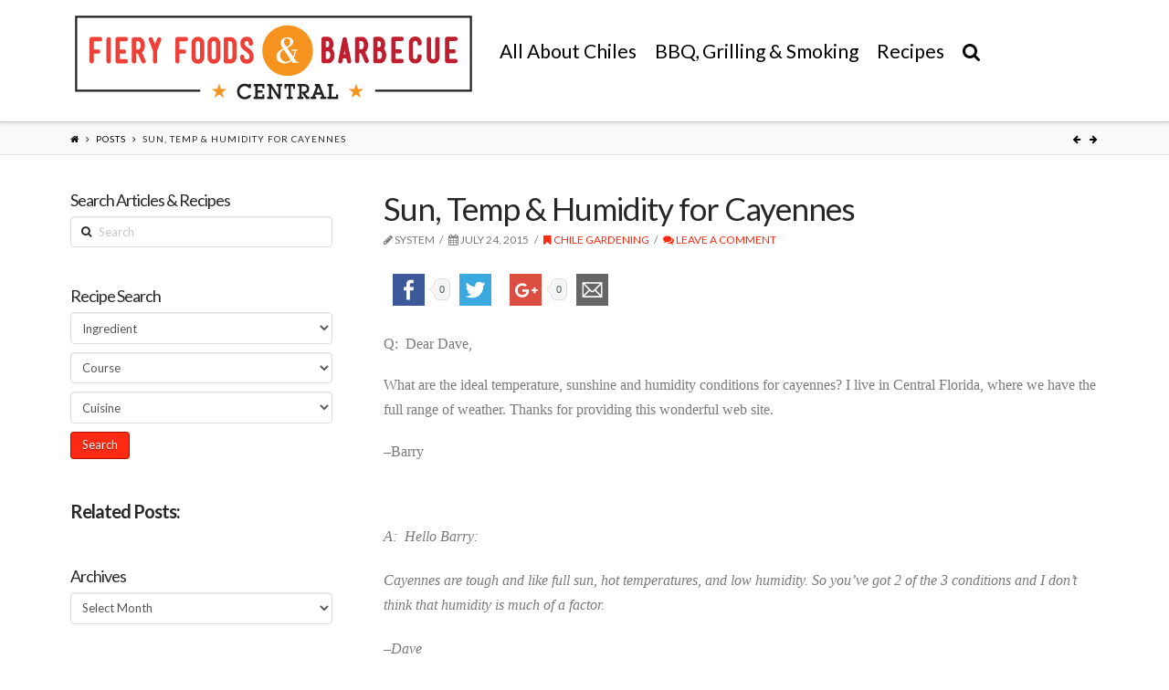

--- FILE ---
content_type: text/html; charset=UTF-8
request_url: https://www.fieryfoodscentral.com/2015/07/24/askdave-484/
body_size: 67631
content:





<!DOCTYPE html>
<!--[if IE 9]><html class="no-js ie9" dir="ltr" lang="en-US"
	prefix="og: https://ogp.me/ns#" ><![endif]-->
<!--[if gt IE 9]><!--><html class="no-js" dir="ltr" lang="en-US"
	prefix="og: https://ogp.me/ns#" ><!--<![endif]-->

<head>
  
<meta charset="UTF-8">
<meta name="viewport" content="width=device-width, initial-scale=1.0">

<link rel="pingback" href="https://www.fieryfoodscentral.com/xmlrpc.php"><link rel="shortcut icon" href="//www.fieryfoodscentral.com/wp-content/uploads/2015/09/favicon.ico"><link rel="apple-touch-icon-precomposed" href="//www.fieryfoodscentral.com/wp-content/uploads/2015/08/Fiery-Foods-Barbecue-Central-Touch-Icon.png"><meta name="msapplication-TileColor" content="#ffffff"><meta name="msapplication-TileImage" content="//www.fieryfoodscentral.com/wp-content/uploads/2015/08/Fiery-Foods-Barbecue-Central-Title-Icon.png">
		<!-- All in One SEO 4.3.1 - aioseo.com -->
		<title>Sun, Temp &amp; Humidity for Cayennes - Fiery Foods &amp; Barbecue Central</title>
		<meta name="description" content="Q: Dear Dave,What are the ideal temperature, sunshine and humidity conditions for cayennes? I live in Central Florida, where we have the full range of weather. Thanks for providing this wonderful web site.--Barry A: Hello Barry:Cayennes are tough and like full sun, hot temperatures, and low humidity. So you’ve got 2 of the 3 conditions and" />
		<meta name="robots" content="max-image-preview:large" />
		<link rel="canonical" href="https://www.fieryfoodscentral.com/2015/07/24/askdave-484/" />
		<meta name="generator" content="All in One SEO (AIOSEO) 4.3.1 " />
		<meta property="og:locale" content="en_US" />
		<meta property="og:site_name" content="Fiery Foods &amp; Barbecue Central - Fiery Foods &amp; Barbecue Central" />
		<meta property="og:type" content="article" />
		<meta property="og:title" content="Sun, Temp &amp; Humidity for Cayennes - Fiery Foods &amp; Barbecue Central" />
		<meta property="og:description" content="Q: Dear Dave,What are the ideal temperature, sunshine and humidity conditions for cayennes? I live in Central Florida, where we have the full range of weather. Thanks for providing this wonderful web site.--Barry A: Hello Barry:Cayennes are tough and like full sun, hot temperatures, and low humidity. So you’ve got 2 of the 3 conditions and" />
		<meta property="og:url" content="https://www.fieryfoodscentral.com/2015/07/24/askdave-484/" />
		<meta property="article:published_time" content="2015-07-24T18:01:19+00:00" />
		<meta property="article:modified_time" content="2015-09-15T05:38:43+00:00" />
		<meta name="twitter:card" content="summary_large_image" />
		<meta name="twitter:title" content="Sun, Temp &amp; Humidity for Cayennes - Fiery Foods &amp; Barbecue Central" />
		<meta name="twitter:description" content="Q: Dear Dave,What are the ideal temperature, sunshine and humidity conditions for cayennes? I live in Central Florida, where we have the full range of weather. Thanks for providing this wonderful web site.--Barry A: Hello Barry:Cayennes are tough and like full sun, hot temperatures, and low humidity. So you’ve got 2 of the 3 conditions and" />
		<script type="application/ld+json" class="aioseo-schema">
			{"@context":"https:\/\/schema.org","@graph":[{"@type":"BlogPosting","@id":"https:\/\/www.fieryfoodscentral.com\/2015\/07\/24\/askdave-484\/#blogposting","name":"Sun, Temp & Humidity for Cayennes - Fiery Foods & Barbecue Central","headline":"Sun, Temp &#038; Humidity for Cayennes","author":{"@id":"https:\/\/www.fieryfoodscentral.com\/author\/daved\/#author"},"publisher":{"@id":"https:\/\/www.fieryfoodscentral.com\/#organization"},"datePublished":"2015-07-24T18:01:19+00:00","dateModified":"2015-09-15T05:38:43+00:00","inLanguage":"en-US","mainEntityOfPage":{"@id":"https:\/\/www.fieryfoodscentral.com\/2015\/07\/24\/askdave-484\/#webpage"},"isPartOf":{"@id":"https:\/\/www.fieryfoodscentral.com\/2015\/07\/24\/askdave-484\/#webpage"},"articleSection":"Chile Gardening"},{"@type":"BreadcrumbList","@id":"https:\/\/www.fieryfoodscentral.com\/2015\/07\/24\/askdave-484\/#breadcrumblist","itemListElement":[{"@type":"ListItem","@id":"https:\/\/www.fieryfoodscentral.com\/#listItem","position":1,"item":{"@type":"WebPage","@id":"https:\/\/www.fieryfoodscentral.com\/","name":"Home","description":"Fiery Foods & Barbecue Central","url":"https:\/\/www.fieryfoodscentral.com\/"},"nextItem":"https:\/\/www.fieryfoodscentral.com\/2015\/#listItem"},{"@type":"ListItem","@id":"https:\/\/www.fieryfoodscentral.com\/2015\/#listItem","position":2,"item":{"@type":"WebPage","@id":"https:\/\/www.fieryfoodscentral.com\/2015\/","name":"2015","url":"https:\/\/www.fieryfoodscentral.com\/2015\/"},"nextItem":"https:\/\/www.fieryfoodscentral.com\/2015\/07\/#listItem","previousItem":"https:\/\/www.fieryfoodscentral.com\/#listItem"},{"@type":"ListItem","@id":"https:\/\/www.fieryfoodscentral.com\/2015\/07\/#listItem","position":3,"item":{"@type":"WebPage","@id":"https:\/\/www.fieryfoodscentral.com\/2015\/07\/","name":"July","url":"https:\/\/www.fieryfoodscentral.com\/2015\/07\/"},"nextItem":"https:\/\/www.fieryfoodscentral.com\/2015\/07\/24\/#listItem","previousItem":"https:\/\/www.fieryfoodscentral.com\/2015\/#listItem"},{"@type":"ListItem","@id":"https:\/\/www.fieryfoodscentral.com\/2015\/07\/24\/#listItem","position":4,"item":{"@type":"WebPage","@id":"https:\/\/www.fieryfoodscentral.com\/2015\/07\/24\/","name":"24","url":"https:\/\/www.fieryfoodscentral.com\/2015\/07\/24\/"},"nextItem":"https:\/\/www.fieryfoodscentral.com\/2015\/07\/24\/askdave-484\/#listItem","previousItem":"https:\/\/www.fieryfoodscentral.com\/2015\/07\/#listItem"},{"@type":"ListItem","@id":"https:\/\/www.fieryfoodscentral.com\/2015\/07\/24\/askdave-484\/#listItem","position":5,"item":{"@type":"WebPage","@id":"https:\/\/www.fieryfoodscentral.com\/2015\/07\/24\/askdave-484\/","name":"Sun, Temp & Humidity for Cayennes","description":"Q: Dear Dave,What are the ideal temperature, sunshine and humidity conditions for cayennes? I live in Central Florida, where we have the full range of weather. Thanks for providing this wonderful web site.--Barry A: Hello Barry:Cayennes are tough and like full sun, hot temperatures, and low humidity. So you\u2019ve got 2 of the 3 conditions and","url":"https:\/\/www.fieryfoodscentral.com\/2015\/07\/24\/askdave-484\/"},"previousItem":"https:\/\/www.fieryfoodscentral.com\/2015\/07\/24\/#listItem"}]},{"@type":"Organization","@id":"https:\/\/www.fieryfoodscentral.com\/#organization","name":"Fiery Foods & Barbecue Central","url":"https:\/\/www.fieryfoodscentral.com\/"},{"@type":"Person","@id":"https:\/\/www.fieryfoodscentral.com\/author\/daved\/#author","url":"https:\/\/www.fieryfoodscentral.com\/author\/daved\/","name":"Dave DeWitt","image":{"@type":"ImageObject","@id":"https:\/\/www.fieryfoodscentral.com\/2015\/07\/24\/askdave-484\/#authorImage","url":"https:\/\/secure.gravatar.com\/avatar\/5bd7c7b682de03d2c5cf0e5f45882c84?s=96&d=mm&r=g","width":96,"height":96,"caption":"Dave DeWitt"}},{"@type":"WebPage","@id":"https:\/\/www.fieryfoodscentral.com\/2015\/07\/24\/askdave-484\/#webpage","url":"https:\/\/www.fieryfoodscentral.com\/2015\/07\/24\/askdave-484\/","name":"Sun, Temp & Humidity for Cayennes - Fiery Foods & Barbecue Central","description":"Q: Dear Dave,What are the ideal temperature, sunshine and humidity conditions for cayennes? I live in Central Florida, where we have the full range of weather. Thanks for providing this wonderful web site.--Barry A: Hello Barry:Cayennes are tough and like full sun, hot temperatures, and low humidity. So you\u2019ve got 2 of the 3 conditions and","inLanguage":"en-US","isPartOf":{"@id":"https:\/\/www.fieryfoodscentral.com\/#website"},"breadcrumb":{"@id":"https:\/\/www.fieryfoodscentral.com\/2015\/07\/24\/askdave-484\/#breadcrumblist"},"author":{"@id":"https:\/\/www.fieryfoodscentral.com\/author\/daved\/#author"},"creator":{"@id":"https:\/\/www.fieryfoodscentral.com\/author\/daved\/#author"},"datePublished":"2015-07-24T18:01:19+00:00","dateModified":"2015-09-15T05:38:43+00:00"},{"@type":"WebSite","@id":"https:\/\/www.fieryfoodscentral.com\/#website","url":"https:\/\/www.fieryfoodscentral.com\/","name":"Fiery Foods & Barbecue Central","description":"Fiery Foods & Barbecue Central","inLanguage":"en-US","publisher":{"@id":"https:\/\/www.fieryfoodscentral.com\/#organization"}}]}
		</script>
		<!-- All in One SEO -->

<link rel='dns-prefetch' href='//fonts.googleapis.com' />
<link rel='dns-prefetch' href='//ajax.googleapis.com' />
<link rel="alternate" type="application/rss+xml" title="Fiery Foods &amp; Barbecue Central &raquo; Feed" href="https://www.fieryfoodscentral.com/feed/" />
<link rel="alternate" type="application/rss+xml" title="Fiery Foods &amp; Barbecue Central &raquo; Comments Feed" href="https://www.fieryfoodscentral.com/comments/feed/" />
<link rel="alternate" type="application/rss+xml" title="Fiery Foods &amp; Barbecue Central &raquo; Sun, Temp &#038; Humidity for Cayennes Comments Feed" href="https://www.fieryfoodscentral.com/2015/07/24/askdave-484/feed/" />
<script type="text/javascript">
window._wpemojiSettings = {"baseUrl":"https:\/\/s.w.org\/images\/core\/emoji\/14.0.0\/72x72\/","ext":".png","svgUrl":"https:\/\/s.w.org\/images\/core\/emoji\/14.0.0\/svg\/","svgExt":".svg","source":{"concatemoji":"https:\/\/www.fieryfoodscentral.com\/wp-includes\/js\/wp-emoji-release.min.js?ver=6.1.9"}};
/*! This file is auto-generated */
!function(e,a,t){var n,r,o,i=a.createElement("canvas"),p=i.getContext&&i.getContext("2d");function s(e,t){var a=String.fromCharCode,e=(p.clearRect(0,0,i.width,i.height),p.fillText(a.apply(this,e),0,0),i.toDataURL());return p.clearRect(0,0,i.width,i.height),p.fillText(a.apply(this,t),0,0),e===i.toDataURL()}function c(e){var t=a.createElement("script");t.src=e,t.defer=t.type="text/javascript",a.getElementsByTagName("head")[0].appendChild(t)}for(o=Array("flag","emoji"),t.supports={everything:!0,everythingExceptFlag:!0},r=0;r<o.length;r++)t.supports[o[r]]=function(e){if(p&&p.fillText)switch(p.textBaseline="top",p.font="600 32px Arial",e){case"flag":return s([127987,65039,8205,9895,65039],[127987,65039,8203,9895,65039])?!1:!s([55356,56826,55356,56819],[55356,56826,8203,55356,56819])&&!s([55356,57332,56128,56423,56128,56418,56128,56421,56128,56430,56128,56423,56128,56447],[55356,57332,8203,56128,56423,8203,56128,56418,8203,56128,56421,8203,56128,56430,8203,56128,56423,8203,56128,56447]);case"emoji":return!s([129777,127995,8205,129778,127999],[129777,127995,8203,129778,127999])}return!1}(o[r]),t.supports.everything=t.supports.everything&&t.supports[o[r]],"flag"!==o[r]&&(t.supports.everythingExceptFlag=t.supports.everythingExceptFlag&&t.supports[o[r]]);t.supports.everythingExceptFlag=t.supports.everythingExceptFlag&&!t.supports.flag,t.DOMReady=!1,t.readyCallback=function(){t.DOMReady=!0},t.supports.everything||(n=function(){t.readyCallback()},a.addEventListener?(a.addEventListener("DOMContentLoaded",n,!1),e.addEventListener("load",n,!1)):(e.attachEvent("onload",n),a.attachEvent("onreadystatechange",function(){"complete"===a.readyState&&t.readyCallback()})),(e=t.source||{}).concatemoji?c(e.concatemoji):e.wpemoji&&e.twemoji&&(c(e.twemoji),c(e.wpemoji)))}(window,document,window._wpemojiSettings);
</script>
<style type="text/css">
img.wp-smiley,
img.emoji {
	display: inline !important;
	border: none !important;
	box-shadow: none !important;
	height: 1em !important;
	width: 1em !important;
	margin: 0 0.07em !important;
	vertical-align: -0.1em !important;
	background: none !important;
	padding: 0 !important;
}
</style>
	<link rel='stylesheet' id='formidable-css' href='https://www.fieryfoodscentral.com/wp-content/uploads/formidable/css/formidablepro.css?ver=11302108' type='text/css' media='all' />
<link rel='stylesheet' id='wp-block-library-css' href='https://www.fieryfoodscentral.com/wp-includes/css/dist/block-library/style.min.css?ver=6.1.9' type='text/css' media='all' />
<link rel='stylesheet' id='classic-theme-styles-css' href='https://www.fieryfoodscentral.com/wp-includes/css/classic-themes.min.css?ver=1' type='text/css' media='all' />
<style id='global-styles-inline-css' type='text/css'>
body{--wp--preset--color--black: #000000;--wp--preset--color--cyan-bluish-gray: #abb8c3;--wp--preset--color--white: #ffffff;--wp--preset--color--pale-pink: #f78da7;--wp--preset--color--vivid-red: #cf2e2e;--wp--preset--color--luminous-vivid-orange: #ff6900;--wp--preset--color--luminous-vivid-amber: #fcb900;--wp--preset--color--light-green-cyan: #7bdcb5;--wp--preset--color--vivid-green-cyan: #00d084;--wp--preset--color--pale-cyan-blue: #8ed1fc;--wp--preset--color--vivid-cyan-blue: #0693e3;--wp--preset--color--vivid-purple: #9b51e0;--wp--preset--gradient--vivid-cyan-blue-to-vivid-purple: linear-gradient(135deg,rgba(6,147,227,1) 0%,rgb(155,81,224) 100%);--wp--preset--gradient--light-green-cyan-to-vivid-green-cyan: linear-gradient(135deg,rgb(122,220,180) 0%,rgb(0,208,130) 100%);--wp--preset--gradient--luminous-vivid-amber-to-luminous-vivid-orange: linear-gradient(135deg,rgba(252,185,0,1) 0%,rgba(255,105,0,1) 100%);--wp--preset--gradient--luminous-vivid-orange-to-vivid-red: linear-gradient(135deg,rgba(255,105,0,1) 0%,rgb(207,46,46) 100%);--wp--preset--gradient--very-light-gray-to-cyan-bluish-gray: linear-gradient(135deg,rgb(238,238,238) 0%,rgb(169,184,195) 100%);--wp--preset--gradient--cool-to-warm-spectrum: linear-gradient(135deg,rgb(74,234,220) 0%,rgb(151,120,209) 20%,rgb(207,42,186) 40%,rgb(238,44,130) 60%,rgb(251,105,98) 80%,rgb(254,248,76) 100%);--wp--preset--gradient--blush-light-purple: linear-gradient(135deg,rgb(255,206,236) 0%,rgb(152,150,240) 100%);--wp--preset--gradient--blush-bordeaux: linear-gradient(135deg,rgb(254,205,165) 0%,rgb(254,45,45) 50%,rgb(107,0,62) 100%);--wp--preset--gradient--luminous-dusk: linear-gradient(135deg,rgb(255,203,112) 0%,rgb(199,81,192) 50%,rgb(65,88,208) 100%);--wp--preset--gradient--pale-ocean: linear-gradient(135deg,rgb(255,245,203) 0%,rgb(182,227,212) 50%,rgb(51,167,181) 100%);--wp--preset--gradient--electric-grass: linear-gradient(135deg,rgb(202,248,128) 0%,rgb(113,206,126) 100%);--wp--preset--gradient--midnight: linear-gradient(135deg,rgb(2,3,129) 0%,rgb(40,116,252) 100%);--wp--preset--duotone--dark-grayscale: url('#wp-duotone-dark-grayscale');--wp--preset--duotone--grayscale: url('#wp-duotone-grayscale');--wp--preset--duotone--purple-yellow: url('#wp-duotone-purple-yellow');--wp--preset--duotone--blue-red: url('#wp-duotone-blue-red');--wp--preset--duotone--midnight: url('#wp-duotone-midnight');--wp--preset--duotone--magenta-yellow: url('#wp-duotone-magenta-yellow');--wp--preset--duotone--purple-green: url('#wp-duotone-purple-green');--wp--preset--duotone--blue-orange: url('#wp-duotone-blue-orange');--wp--preset--font-size--small: 13px;--wp--preset--font-size--medium: 20px;--wp--preset--font-size--large: 36px;--wp--preset--font-size--x-large: 42px;--wp--preset--spacing--20: 0.44rem;--wp--preset--spacing--30: 0.67rem;--wp--preset--spacing--40: 1rem;--wp--preset--spacing--50: 1.5rem;--wp--preset--spacing--60: 2.25rem;--wp--preset--spacing--70: 3.38rem;--wp--preset--spacing--80: 5.06rem;}:where(.is-layout-flex){gap: 0.5em;}body .is-layout-flow > .alignleft{float: left;margin-inline-start: 0;margin-inline-end: 2em;}body .is-layout-flow > .alignright{float: right;margin-inline-start: 2em;margin-inline-end: 0;}body .is-layout-flow > .aligncenter{margin-left: auto !important;margin-right: auto !important;}body .is-layout-constrained > .alignleft{float: left;margin-inline-start: 0;margin-inline-end: 2em;}body .is-layout-constrained > .alignright{float: right;margin-inline-start: 2em;margin-inline-end: 0;}body .is-layout-constrained > .aligncenter{margin-left: auto !important;margin-right: auto !important;}body .is-layout-constrained > :where(:not(.alignleft):not(.alignright):not(.alignfull)){max-width: var(--wp--style--global--content-size);margin-left: auto !important;margin-right: auto !important;}body .is-layout-constrained > .alignwide{max-width: var(--wp--style--global--wide-size);}body .is-layout-flex{display: flex;}body .is-layout-flex{flex-wrap: wrap;align-items: center;}body .is-layout-flex > *{margin: 0;}:where(.wp-block-columns.is-layout-flex){gap: 2em;}.has-black-color{color: var(--wp--preset--color--black) !important;}.has-cyan-bluish-gray-color{color: var(--wp--preset--color--cyan-bluish-gray) !important;}.has-white-color{color: var(--wp--preset--color--white) !important;}.has-pale-pink-color{color: var(--wp--preset--color--pale-pink) !important;}.has-vivid-red-color{color: var(--wp--preset--color--vivid-red) !important;}.has-luminous-vivid-orange-color{color: var(--wp--preset--color--luminous-vivid-orange) !important;}.has-luminous-vivid-amber-color{color: var(--wp--preset--color--luminous-vivid-amber) !important;}.has-light-green-cyan-color{color: var(--wp--preset--color--light-green-cyan) !important;}.has-vivid-green-cyan-color{color: var(--wp--preset--color--vivid-green-cyan) !important;}.has-pale-cyan-blue-color{color: var(--wp--preset--color--pale-cyan-blue) !important;}.has-vivid-cyan-blue-color{color: var(--wp--preset--color--vivid-cyan-blue) !important;}.has-vivid-purple-color{color: var(--wp--preset--color--vivid-purple) !important;}.has-black-background-color{background-color: var(--wp--preset--color--black) !important;}.has-cyan-bluish-gray-background-color{background-color: var(--wp--preset--color--cyan-bluish-gray) !important;}.has-white-background-color{background-color: var(--wp--preset--color--white) !important;}.has-pale-pink-background-color{background-color: var(--wp--preset--color--pale-pink) !important;}.has-vivid-red-background-color{background-color: var(--wp--preset--color--vivid-red) !important;}.has-luminous-vivid-orange-background-color{background-color: var(--wp--preset--color--luminous-vivid-orange) !important;}.has-luminous-vivid-amber-background-color{background-color: var(--wp--preset--color--luminous-vivid-amber) !important;}.has-light-green-cyan-background-color{background-color: var(--wp--preset--color--light-green-cyan) !important;}.has-vivid-green-cyan-background-color{background-color: var(--wp--preset--color--vivid-green-cyan) !important;}.has-pale-cyan-blue-background-color{background-color: var(--wp--preset--color--pale-cyan-blue) !important;}.has-vivid-cyan-blue-background-color{background-color: var(--wp--preset--color--vivid-cyan-blue) !important;}.has-vivid-purple-background-color{background-color: var(--wp--preset--color--vivid-purple) !important;}.has-black-border-color{border-color: var(--wp--preset--color--black) !important;}.has-cyan-bluish-gray-border-color{border-color: var(--wp--preset--color--cyan-bluish-gray) !important;}.has-white-border-color{border-color: var(--wp--preset--color--white) !important;}.has-pale-pink-border-color{border-color: var(--wp--preset--color--pale-pink) !important;}.has-vivid-red-border-color{border-color: var(--wp--preset--color--vivid-red) !important;}.has-luminous-vivid-orange-border-color{border-color: var(--wp--preset--color--luminous-vivid-orange) !important;}.has-luminous-vivid-amber-border-color{border-color: var(--wp--preset--color--luminous-vivid-amber) !important;}.has-light-green-cyan-border-color{border-color: var(--wp--preset--color--light-green-cyan) !important;}.has-vivid-green-cyan-border-color{border-color: var(--wp--preset--color--vivid-green-cyan) !important;}.has-pale-cyan-blue-border-color{border-color: var(--wp--preset--color--pale-cyan-blue) !important;}.has-vivid-cyan-blue-border-color{border-color: var(--wp--preset--color--vivid-cyan-blue) !important;}.has-vivid-purple-border-color{border-color: var(--wp--preset--color--vivid-purple) !important;}.has-vivid-cyan-blue-to-vivid-purple-gradient-background{background: var(--wp--preset--gradient--vivid-cyan-blue-to-vivid-purple) !important;}.has-light-green-cyan-to-vivid-green-cyan-gradient-background{background: var(--wp--preset--gradient--light-green-cyan-to-vivid-green-cyan) !important;}.has-luminous-vivid-amber-to-luminous-vivid-orange-gradient-background{background: var(--wp--preset--gradient--luminous-vivid-amber-to-luminous-vivid-orange) !important;}.has-luminous-vivid-orange-to-vivid-red-gradient-background{background: var(--wp--preset--gradient--luminous-vivid-orange-to-vivid-red) !important;}.has-very-light-gray-to-cyan-bluish-gray-gradient-background{background: var(--wp--preset--gradient--very-light-gray-to-cyan-bluish-gray) !important;}.has-cool-to-warm-spectrum-gradient-background{background: var(--wp--preset--gradient--cool-to-warm-spectrum) !important;}.has-blush-light-purple-gradient-background{background: var(--wp--preset--gradient--blush-light-purple) !important;}.has-blush-bordeaux-gradient-background{background: var(--wp--preset--gradient--blush-bordeaux) !important;}.has-luminous-dusk-gradient-background{background: var(--wp--preset--gradient--luminous-dusk) !important;}.has-pale-ocean-gradient-background{background: var(--wp--preset--gradient--pale-ocean) !important;}.has-electric-grass-gradient-background{background: var(--wp--preset--gradient--electric-grass) !important;}.has-midnight-gradient-background{background: var(--wp--preset--gradient--midnight) !important;}.has-small-font-size{font-size: var(--wp--preset--font-size--small) !important;}.has-medium-font-size{font-size: var(--wp--preset--font-size--medium) !important;}.has-large-font-size{font-size: var(--wp--preset--font-size--large) !important;}.has-x-large-font-size{font-size: var(--wp--preset--font-size--x-large) !important;}
.wp-block-navigation a:where(:not(.wp-element-button)){color: inherit;}
:where(.wp-block-columns.is-layout-flex){gap: 2em;}
.wp-block-pullquote{font-size: 1.5em;line-height: 1.6;}
</style>
<link rel='stylesheet' id='rs-plugin-settings-css' href='https://www.fieryfoodscentral.com/wp-content/plugins/revslider/public/assets/css/settings.css?ver=5.0.9' type='text/css' media='all' />
<style id='rs-plugin-settings-inline-css' type='text/css'>
.tp-caption a{color:#ff7302;text-shadow:none;-webkit-transition:all 0.2s ease-out;-moz-transition:all 0.2s ease-out;-o-transition:all 0.2s ease-out;-ms-transition:all 0.2s ease-out}.tp-caption a:hover{color:#ffa902}
</style>
<link rel='stylesheet' id='wpurp_style_minified-css' href='https://www.fieryfoodscentral.com/wp-content/plugins/wp-ultimate-recipe-premium/core/assets/wpurp-public-forced.css?ver=2.8.1' type='text/css' media='all' />
<link rel='stylesheet' id='wpurp_style1-css' href='https://www.fieryfoodscentral.com/wp-content/plugins/wp-ultimate-recipe-premium/core/vendor/font-awesome/css/font-awesome.min.css?ver=2.8.1' type='text/css' media='all' />
<link rel='stylesheet' id='wpurp_style2-css' href='//fonts.googleapis.com/css?family=Open+Sans&#038;ver=2.8.1' type='text/css' media='all' />
<link rel='stylesheet' id='wpurp_style3-css' href='https://www.fieryfoodscentral.com/wp-content/plugins/wp-ultimate-recipe-premium/core/vendor/select2/select2.css?ver=2.8.1' type='text/css' media='all' />
<link rel='stylesheet' id='wpurp_style4-css' href='//ajax.googleapis.com/ajax/libs/jqueryui/1.10.4/themes/smoothness/jquery-ui.css?ver=2.8.1' type='text/css' media='all' />
<link rel='stylesheet' id='wpupg_style1-css' href='https://www.fieryfoodscentral.com/wp-content/plugins/wp-ultimate-recipe-premium/premium/vendor/wp-ultimate-post-grid-premium/core/css/filter.css?ver=1.9' type='text/css' media='all' />
<link rel='stylesheet' id='wpupg_style2-css' href='https://www.fieryfoodscentral.com/wp-content/plugins/wp-ultimate-recipe-premium/premium/vendor/wp-ultimate-post-grid-premium/core/css/pagination.css?ver=1.9' type='text/css' media='all' />
<link rel='stylesheet' id='wpupg_style3-css' href='https://www.fieryfoodscentral.com/wp-content/plugins/wp-ultimate-recipe-premium/premium/vendor/wp-ultimate-post-grid-premium/core/css/grid.css?ver=1.9' type='text/css' media='all' />
<link rel='stylesheet' id='wpupg_style4-css' href='https://www.fieryfoodscentral.com/wp-content/plugins/wp-ultimate-recipe-premium/premium/vendor/wp-ultimate-post-grid-premium/core/css/layout_base_forced.css?ver=1.9' type='text/css' media='all' />
<link rel='stylesheet' id='wpupg_style5-css' href='https://www.fieryfoodscentral.com/wp-content/plugins/wp-ultimate-recipe-premium/premium/vendor/wp-ultimate-post-grid-premium/premium/addons/filter-dropdown/css/filter-dropdown.css?ver=1.9' type='text/css' media='all' />
<link rel='stylesheet' id='wpupg_style6-css' href='https://www.fieryfoodscentral.com/wp-content/plugins/wp-ultimate-recipe-premium/premium/vendor/wp-ultimate-post-grid-premium/core/vendor/select2/css/select2.css?ver=1.9' type='text/css' media='all' />
<link rel='stylesheet' id='recent-facebook-posts-css-css' href='https://www.fieryfoodscentral.com/wp-content/plugins/recent-facebook-posts/assets/css/default.min.css?ver=2.0.8' type='text/css' media='all' />
<link rel='stylesheet' id='x-stack-css' href='https://www.fieryfoodscentral.com/wp-content/themes/x/framework/css/site/stacks/integrity-light.css?ver=4.1.1' type='text/css' media='all' />
<link rel='stylesheet' id='x-child-css' href='https://www.fieryfoodscentral.com/wp-content/themes/x-child/style.css?ver=4.1.1' type='text/css' media='all' />
<link rel='stylesheet' id='x-font-custom-css' href='//fonts.googleapis.com/css?family=Lato%3A400%2C400italic%2C700%2C700italic%7CLato%3A400%7CLato%3A400%7CLato%3A400&#038;subset=latin%2Clatin-ext&#038;ver=4.1.1' type='text/css' media='all' />
<link rel='stylesheet' id='x-fa-icon-classes-css' href='https://www.fieryfoodscentral.com/wp-content/plugins/cornerstone/assets/css/site/fa-icon-classes.css?ver=1.2.0' type='text/css' media='all' />
<link rel='stylesheet' id='arpw-style-css' href='https://www.fieryfoodscentral.com/wp-content/plugins/advanced-random-posts-widget/assets/css/arpw-frontend.css?ver=6.1.9' type='text/css' media='all' />
<link rel='stylesheet' id='yarpp-thumbnails-css' href='https://www.fieryfoodscentral.com/wp-content/plugins/yet-another-related-posts-plugin/style/styles_thumbnails.css?ver=5.30.2' type='text/css' media='all' />
<style id='yarpp-thumbnails-inline-css' type='text/css'>
.yarpp-thumbnails-horizontal .yarpp-thumbnail {width: 130px;height: 170px;margin: 5px;margin-left: 0px;}.yarpp-thumbnail > img, .yarpp-thumbnail-default {width: 120px;height: 120px;margin: 5px;}.yarpp-thumbnails-horizontal .yarpp-thumbnail-title {margin: 7px;margin-top: 0px;width: 120px;}.yarpp-thumbnail-default > img {min-height: 120px;min-width: 120px;}
</style>
<script type='text/javascript' src='https://www.fieryfoodscentral.com/wp-includes/js/jquery/jquery.min.js?ver=3.6.1' id='jquery-core-js'></script>
<script type='text/javascript' src='https://www.fieryfoodscentral.com/wp-includes/js/jquery/jquery-migrate.min.js?ver=3.3.2' id='jquery-migrate-js'></script>
<script type='text/javascript' src='https://www.fieryfoodscentral.com/wp-content/plugins/revslider/public/assets/js/jquery.themepunch.tools.min.js?ver=5.0.9' id='tp-tools-js'></script>
<script type='text/javascript' src='https://www.fieryfoodscentral.com/wp-content/plugins/revslider/public/assets/js/jquery.themepunch.revolution.min.js?ver=5.0.9' id='revmin-js'></script>
<script type='text/javascript' src='https://www.fieryfoodscentral.com/wp-content/themes/x/framework/js/dist/site/x-head.min.js?ver=4.1.1' id='x-site-head-js'></script>
<script type='text/javascript' src='https://www.fieryfoodscentral.com/wp-content/plugins/cornerstone/assets/js/dist/site/cs-head.min.js?ver=1.2.0' id='cornerstone-site-head-js'></script>
<link rel="https://api.w.org/" href="https://www.fieryfoodscentral.com/wp-json/" /><link rel="alternate" type="application/json" href="https://www.fieryfoodscentral.com/wp-json/wp/v2/posts/1083" /><link rel='shortlink' href='https://www.fieryfoodscentral.com/?p=1083' />
<link rel="alternate" type="application/json+oembed" href="https://www.fieryfoodscentral.com/wp-json/oembed/1.0/embed?url=https%3A%2F%2Fwww.fieryfoodscentral.com%2F2015%2F07%2F24%2Faskdave-484%2F" />
<link rel="alternate" type="text/xml+oembed" href="https://www.fieryfoodscentral.com/wp-json/oembed/1.0/embed?url=https%3A%2F%2Fwww.fieryfoodscentral.com%2F2015%2F07%2F24%2Faskdave-484%2F&#038;format=xml" />
<style type="text/css">	.ssba {
									
									
									
									
								}
								.ssba img
								{
									width: 55px !important;
									padding: 10px;
									border:  0;
									box-shadow: none !important;
									display: inline !important;
									vertical-align: middle;
								}
								.ssba, .ssba a
								{
									text-decoration:none;
									border:0;
									background: none;
									
									
									
									font-weight: bold;
								}.ssba_sharecount:after, .ssba_sharecount:before {
									right: 100%;
									border: solid transparent;
									content: " ";
									height: 0;
									width: 0;
									position: absolute;
									pointer-events: none;
								}
								.ssba_sharecount:after {
									border-color: rgba(224, 221, 221, 0);
									border-right-color: #f5f5f5;
									border-width: 5px;
									top: 50%;
									margin-top: -5px;
								}
								.ssba_sharecount:before {
									border-color: rgba(85, 94, 88, 0);
									border-right-color: #e0dddd;
									border-width: 6px;
									top: 50%;
									margin-top: -6px;
								}
								.ssba_sharecount {
									font: 11px Arial, Helvetica, sans-serif;

									padding: 5px;
									-khtml-border-radius: 6px;
									-o-border-radius: 6px;
									-webkit-border-radius: 6px;
									-moz-border-radius: 6px;
									border-radius: 6px;
									position: relative;
									border: 1px solid #e0dddd;color: #555e58;
										background: #f5f5f5;
									}
									.ssba_sharecount:after {
										border-right-color: #f5f5f5;
									}</style><meta property="og:site_name" content="Fiery Foods &amp; Barbecue Central"><meta property="og:title" content="Sun, Temp &#038; Humidity for Cayennes"><meta property="og:description" content="Q:&nbsp; Dear Dave,What are the ideal temperature, sunshine and humidity conditions for cayennes? I live in Central Florida, where we have the full range of weather. Thanks for providing this wonderful web site.--Barry&nbsp;A:&nbsp; Hello Barry:Cayennes&hellip;"><meta property="og:image" content=""><meta property="og:url" content="https://www.fieryfoodscentral.com/2015/07/24/askdave-484/"><meta property="og:type" content="article"><meta property="fb:app_id" content="1624830901120116"><meta name="generator" content="Powered by Slider Revolution 5.0.9 - responsive, Mobile-Friendly Slider Plugin for WordPress with comfortable drag and drop interface." />
<style type="text/css">.select2wpupg-selection, .select2wpupg-dropdown { border-color: #AAAAAA!important; }.select2wpupg-selection__arrow b { border-top-color: #AAAAAA!important; }.select2wpupg-container--open .select2wpupg-selection__arrow b { border-bottom-color: #AAAAAA!important; }.select2wpupg-selection__placeholder, .select2wpupg-search__field, .select2wpupg-selection__rendered, .select2wpupg-results__option { color: #444444!important; }.select2wpupg-search__field::-webkit-input-placeholder { color: #444444!important; }.select2wpupg-search__field:-moz-placeholder { color: #444444!important; }.select2wpupg-search__field::-moz-placeholder { color: #444444!important; }.select2wpupg-search__field:-ms-input-placeholder { color: #444444!important; }.select2wpupg-results__option--highlighted { color: #FFFFFF!important; background-color: #5897FB!important; }</style><style id="x-customizer-css-output" type="text/css">a,h1 a:hover,h2 a:hover,h3 a:hover,h4 a:hover,h5 a:hover,h6 a:hover,.x-topbar .p-info a:hover,.x-breadcrumb-wrap a:hover,.widget ul li a:hover,.widget ol li a:hover,.widget.widget_text ul li a,.widget.widget_text ol li a,.widget_nav_menu .current-menu-item > a,.x-widgetbar .widget ul li a:hover,.x-accordion-heading .x-accordion-toggle:hover,.x-comment-author a:hover,.x-comment-time:hover,.x-recent-posts a:hover .h-recent-posts{color:#ff2a13;}a:hover,.widget.widget_text ul li a:hover,.widget.widget_text ol li a:hover,.x-twitter-widget ul li a:hover{color:#d80f0f;}.rev_slider_wrapper,a.x-img-thumbnail:hover,.x-slider-container.below,.page-template-template-blank-3-php .x-slider-container.above,.page-template-template-blank-6-php .x-slider-container.above{border-color:#ff2a13;}.entry-thumb:before,.pagination span.current,.flex-direction-nav a,.flex-control-nav a:hover,.flex-control-nav a.flex-active,.mejs-time-current,.x-dropcap,.x-skill-bar .bar,.x-pricing-column.featured h2,.h-comments-title small,.x-entry-share .x-share:hover,.x-highlight,.x-recent-posts .x-recent-posts-img:after{background-color:#ff2a13;}.x-nav-tabs > .active > a,.x-nav-tabs > .active > a:hover{box-shadow:inset 0 3px 0 0 #ff2a13;}.x-main{width:69.536945%;}.x-sidebar{width:25.536945%;}.x-topbar .p-info,.x-topbar .p-info a,.x-navbar .desktop .x-nav > li > a,.x-navbar .desktop .sub-menu a,.x-navbar .mobile .x-nav li > a,.x-breadcrumb-wrap a,.x-breadcrumbs .delimiter{color:#000000;}.x-navbar .desktop .x-nav > li > a:hover,.x-navbar .desktop .x-nav > .x-active > a,.x-navbar .desktop .x-nav > .current-menu-item > a,.x-navbar .desktop .sub-menu a:hover,.x-navbar .desktop .sub-menu .x-active > a,.x-navbar .desktop .sub-menu .current-menu-item > a,.x-navbar .desktop .x-nav .x-megamenu > .sub-menu > li > a,.x-navbar .mobile .x-nav li > a:hover,.x-navbar .mobile .x-nav .x-active > a,.x-navbar .mobile .x-nav .current-menu-item > a{color:#dd3333;}.x-navbar .desktop .x-nav > li > a:hover,.x-navbar .desktop .x-nav > .x-active > a,.x-navbar .desktop .x-nav > .current-menu-item > a{box-shadow:inset 0 4px 0 0 #ff2a13;}.x-navbar .desktop .x-nav > li > a{height:90px;padding-top:45px;}.x-navbar .desktop .x-nav > li ul{top:75px;;}.x-comment-author,.x-comment-time,.comment-form-author label,.comment-form-email label,.comment-form-url label,.comment-form-rating label,.comment-form-comment label,.widget_calendar #wp-calendar caption,.widget.widget_rss li .rsswidget{font-family:Lato;font-weight:400;}.p-landmark-sub,.p-meta,input,button,select,textarea{font-family:Lato;}@media (max-width:979px){.x-widgetbar{left:0;right:0;}}body{font-size:14px;font-style:normal;font-weight:400;background-color:#ffffff;}a:focus,select:focus,input[type="file"]:focus,input[type="radio"]:focus,input[type="submit"]:focus,input[type="checkbox"]:focus{outline:thin dotted #333;outline:5px auto #ff2a13;outline-offset:-1px;}h1,h2,h3,h4,h5,h6,.h1,.h2,.h3,.h4,.h5,.h6{font-style:normal;font-weight:400;letter-spacing:-1px;}.w-h{font-weight:400 !important;}.x-container.width{width:88%;}.x-container.max{max-width:1200px;}.x-main.full{float:none;display:block;width:auto;}@media (max-width:979px){.x-main.full,.x-main.left,.x-main.right,.x-sidebar.left,.x-sidebar.right{float:none;display:block;width:auto !important;}}.entry-header,.entry-content{font-size:14px;}.x-brand{font-style:normal;font-weight:400;letter-spacing:-3px;}body,input,button,select,textarea{font-family:"Lato","Helvetica Neue",Helvetica,sans-serif;}h1,h2,h3,h4,h5,h6,.h1,.h2,.h3,.h4,.h5,.h6{font-family:"Lato","Helvetica Neue",Helvetica,sans-serif;}.x-brand{font-family:"Lato","Helvetica Neue",Helvetica,sans-serif;}.x-navbar .x-nav > li > a{font-family:"Lato","Helvetica Neue",Helvetica,sans-serif;}.x-navbar{font-size:12px;}.x-navbar-inner{min-height:90px;}.x-brand{font-size:54px;font-size:5.4rem;}.x-navbar .x-brand{margin-top:13px;}.x-navbar .x-nav-wrap .x-nav > li > a{font-style:normal;font-weight:400;letter-spacing:px;}.x-navbar .desktop .x-nav > li > a:not(.x-btn-navbar-woocommerce){padding-left:px;padding-right:px;}.x-navbar .desktop .x-nav > li > a > span{margin-right:-px;}.x-btn-navbar{margin-top:20px;}.x-btn-navbar,.x-btn-navbar.collapsed{font-size:24px;}@media (max-width:979px){}.x-btn,.button,[type="submit"]{color:#ffffff;border-color:#ac1100;background-color:#ff2a13;text-shadow:0 0.075em 0.075em rgba(0,0,0,0.5);border-radius:0.25em;padding:0.385em 0.923em 0.538em;font-size:13px;}.x-btn:hover,.button:hover,[type="submit"]:hover{color:#ffffff;border-color:#600900;background-color:#ef2201;text-shadow:0 0.075em 0.075em rgba(0,0,0,0.5);}.x-btn.x-btn-real,.x-btn.x-btn-real:hover{margin-bottom:0.25em;text-shadow:0 0.075em 0.075em rgba(0,0,0,0.65);}.x-btn.x-btn-real{box-shadow:0 0.25em 0 0 #a71000,0 4px 9px rgba(0,0,0,0.75);}.x-btn.x-btn-real:hover{box-shadow:0 0.25em 0 0 #a71000,0 4px 9px rgba(0,0,0,0.75);}.x-btn.x-btn-flat,.x-btn.x-btn-flat:hover{margin-bottom:0;text-shadow:0 0.075em 0.075em rgba(0,0,0,0.65);box-shadow:none;}.x-btn.x-btn-transparent,.x-btn.x-btn-transparent:hover{margin-bottom:0;border-width:3px;text-shadow:none;text-transform:uppercase;background-color:transparent;box-shadow:none;}</style>
    <style id="x-customizer-css-custom" type="text/css">
      .x-topbar {
    border-bottom: none;
   padding-bottom: 20px;
}

.single .entry-featured {
    position: relative;
    width: 250px;
    float: left;
    margin-top: 20px;
    margin-right: 30px;
    margin-bottom: 20px;
    margin-left: 30px;
}

.blog .entry-featured {
    position: relative;
    width: 250px;
    float: left;
    margin-top: 20px;
    margin-right: 30px;
    margin-bottom: 20px;
    margin-left: 30px;
}

.entry-featured {
position: relative;
width: 250px;
float: left;
margin-top: 20px;
    margin-right: 30px;
    margin-bottom: 20px;
    margin-left: 30px;
box-shadow: none;
    transform: translate3d(0px, 0px, 0px);
}

.has-post-thumbnail .entry-featured {
    border-bottom: none;
}

.x-navbar .desktop .x-nav>li>a {
    box-shadow: none !important;
}

body .x-navbar .x-nav li>a>span:after {
    display:none;
}

.x-navbar .x-nav > li > a {
font-size: 21px;
}

.x-navbar .x-nav .sub-menu a {
   font-size: 14px;
}

.x-header-landmark {
    display: none;
}

.masthead-inline .desktop .x-nav {
    display: block;
    float: left;
    margin-left: 15px;
}

.x-navbar .desktop .x-nav > li ul {
    top: 90px;
}

.x-navbar {
    padding-bottom: 20px;
}

h1, .h1 {
  font-size: 24px;
}

h2, .h2 {
 font-size: 18px; 
}

h3, .h3 {
  font-size: 16px;
}

h4, .h4 {
  font-size: 14px;
}

.x-navbar .desktop .x-nav > li > a {
padding-left: 10px;
padding-right: 10px;
}

.entry-wrap {
    display: block;
    padding: 0px;
        padding-top: 0px;
        padding-right: 0px;
        padding-bottom: 0px;
        padding-left: 0px;
    background-color: #FFF;
    border-radius: 4px;
    box-shadow: none;
}

.x-recent-posts .x-recent-posts-img:after {
  background-color: transparent;
}

.x-recent-posts .format-standard .x-recent-posts-img:before {
content: "" !important;
}

.archive .entry-thumb:before {
    content: "" !important;
}

.x-topbar .p-info a {
    border-bottom: none;
}

.x-topbar {
text-align: left !important;
}

@media (max-width: 767px) {
.x-topbar .p-info {
background-color: transparent;
}
}

@media (max-width: 650px) {
  a.x-brand.img { 
     max-width: 250px; 
  }
}

.masthead-inline .x-navbar .desktop .sub-menu {
    left: 10px;
    right: auto;
}

.h-widget {
  font-size: 18px;
}

.entry-thumb:before {
	background-color: transparent !important;
	content: "";
}

.x-recent-posts a:hover img {
  opacity:1;
}

.archive a.entry-thumb:hover img {
opacity: 1;
}

.archive a.entry-thumb:hover:before {
opacity: 0;
}

.blog a.entry-thumb:hover:before {
opacity: 0 !important;
}

.blog a.entry-thumb:hover img {
opacity: 1 !important;
}

.wpurp-container {
    float: none;
}

.no-post-thumbnail .entry-featured {
    display: none;
}

.x-topbar .x-social-global {
    display: none;
}

.profile_pass-wrap input, .text-wrap.label-above input, .text-wrap.label-below input, .text-wrap.label-inside input, .textarea-wrap.label-above textarea, .textarea-wrap.label-below textarea, .textarea-wrap.label-inside textarea, .list-dropdown-wrap.label-above select, .list-dropdown-wrap.label-below select {
    width: 90% !important;
    height: 30px;
}

.x-navbar .x-nav > li#menu-item-13398 > a {
font-weight: bold;
}

.widget ul, .widget ol {
    border-top: none !important;
    border-right: none !important;
    border-left: none !important;
}    </style>

  </head>

<body class="post-template-default single single-post postid-1083 single-format-standard x-integrity x-integrity-light x-navbar-static-active x-full-width-layout-active x-sidebar-content-active x-portfolio-meta-disabled x-v4_1_1 x-child-theme-active cornerstone-v1_2_0">

  
    <div id="fb-root"></div>

    <script>
      window.fbAsyncInit = function() {
        FB.init({
          appId   : '1624830901120116',
          xfbml   : true,
          version : 'v2.1'
        });
      };

      (function(d, s, id){
         var js, fjs = d.getElementsByTagName(s)[0];
         if (d.getElementById(id)) {return;}
         js = d.createElement(s); js.id = id;
         js.src = "//connect.facebook.net/en_US/sdk.js";
         fjs.parentNode.insertBefore(js, fjs);
       }(document, 'script', 'facebook-jssdk'));
    </script>

  
  <div id="top" class="site">

  
  
  <header class="masthead masthead-inline" role="banner">
    
    

  <div class="x-navbar-wrap">
    <div class="x-navbar">
      <div class="x-navbar-inner">
        <div class="x-container max width">
          

<a href="https://www.fieryfoodscentral.com/" class="x-brand img" title="Fiery Foods &amp; Barbecue Central">
  <img src="//www.fieryfoodscentral.com/wp-content/uploads/2015/08/Fiery-Foods-Barbecue-Central1.png" alt="Fiery Foods &amp; Barbecue Central"></a>          
<a href="#" class="x-btn-navbar collapsed" data-toggle="collapse" data-target=".x-nav-wrap.mobile">
  <i class="x-icon-bars" data-x-icon="&#xf0c9;"></i>
  <span class="visually-hidden">Navigation</span>
</a>

<nav class="x-nav-wrap desktop" role="navigation">
  <ul id="menu-primary-menu" class="x-nav"><li id="menu-item-5166" class="menu-item menu-item-type-taxonomy menu-item-object-category current-post-ancestor menu-item-has-children menu-item-5166 tax-item tax-item-5"><a href="https://www.fieryfoodscentral.com/category/sec-all-about-chiles/"><span>All About Chiles</span></a>
<ul class="sub-menu">
	<li id="menu-item-5214" class="menu-item menu-item-type-taxonomy menu-item-object-category menu-item-5214 tax-item tax-item-19"><a href="https://www.fieryfoodscentral.com/category/sec-all-about-chiles/chile-pepper-gardening/"><span>Chile Pepper Gardening</span></a></li>
	<li id="menu-item-5215" class="menu-item menu-item-type-taxonomy menu-item-object-category current-post-ancestor menu-item-5215 tax-item tax-item-22"><a href="https://www.fieryfoodscentral.com/category/sec-all-about-chiles/askdave/"><span>Chile FAQ Archives</span></a></li>
	<li id="menu-item-5223" class="menu-item menu-item-type-taxonomy menu-item-object-category menu-item-5223 tax-item tax-item-20"><a href="https://www.fieryfoodscentral.com/category/sec-all-about-chiles/cooking-with-chiles/"><span>Cooking with Chiles</span></a></li>
	<li id="menu-item-5221" class="menu-item menu-item-type-taxonomy menu-item-object-category menu-item-5221 tax-item tax-item-16"><a href="https://www.fieryfoodscentral.com/category/sec-all-about-chiles/pepper-profiles/"><span>Pepper Profiles</span></a></li>
	<li id="menu-item-5227" class="menu-item menu-item-type-taxonomy menu-item-object-category menu-item-5227 tax-item tax-item-17"><a href="https://www.fieryfoodscentral.com/category/sec-all-about-chiles/chiles-around-the-world/"><span>Chiles Around the World</span></a></li>
	<li id="menu-item-5228" class="menu-item menu-item-type-taxonomy menu-item-object-category menu-item-5228 tax-item tax-item-18"><a href="https://www.fieryfoodscentral.com/category/sec-all-about-chiles/article-archives/"><span>More Chile Pepper Stories</span></a></li>
</ul>
</li>
<li id="menu-item-5229" class="menu-item menu-item-type-taxonomy menu-item-object-category menu-item-has-children menu-item-5229 tax-item tax-item-6"><a href="https://www.fieryfoodscentral.com/category/sec-bbq-grilling-a-smoking/"><span>BBQ, Grilling &amp; Smoking</span></a>
<ul class="sub-menu">
	<li id="menu-item-5230" class="menu-item menu-item-type-taxonomy menu-item-object-category menu-item-5230 tax-item tax-item-32"><a href="https://www.fieryfoodscentral.com/category/sec-bbq-grilling-a-smoking/eyewitness-historical-barbecue/"><span>Eyewitness Historical Barbecue</span></a></li>
	<li id="menu-item-5232" class="menu-item menu-item-type-taxonomy menu-item-object-category menu-item-5232 tax-item tax-item-23"><a href="https://www.fieryfoodscentral.com/category/sec-bbq-grilling-a-smoking/barbecue-around-the-world/"><span>Barbecue Around the World</span></a></li>
	<li id="menu-item-5233" class="menu-item menu-item-type-taxonomy menu-item-object-category menu-item-5233 tax-item tax-item-28"><a href="https://www.fieryfoodscentral.com/category/sec-bbq-grilling-a-smoking/grilling-101/"><span>Grilling 101</span></a></li>
	<li id="menu-item-5236" class="menu-item menu-item-type-taxonomy menu-item-object-category menu-item-5236 tax-item tax-item-24"><a href="https://www.fieryfoodscentral.com/category/sec-bbq-grilling-a-smoking/smoking-101/"><span>Smoking 101</span></a></li>
	<li id="menu-item-5238" class="menu-item menu-item-type-taxonomy menu-item-object-category menu-item-5238 tax-item tax-item-4"><a href="https://www.fieryfoodscentral.com/category/sec-bbq-grilling-a-smoking/askdrbbq/"><span>BBQ FAQ Archives</span></a></li>
	<li id="menu-item-5239" class="menu-item menu-item-type-taxonomy menu-item-object-category menu-item-5239 tax-item tax-item-21"><a href="https://www.fieryfoodscentral.com/category/sec-bbq-grilling-a-smoking/browse-the-archives/"><span>More Smoking and Grilling Stories</span></a></li>
</ul>
</li>
<li id="menu-item-9562" class="menu-item menu-item-type-custom menu-item-object-custom menu-item-9562"><a href="https://www.fieryfoodscentral.com/recipe/"><span>Recipes</span></a></li>
<li class="menu-item x-menu-item x-menu-item-search"><a href="#" class="x-btn-navbar-search"><span><i class="x-icon-search" data-x-icon="&#xf002;"></i><span class="x-hidden-desktop"> Search</span></span></a></li></ul></nav>

<div class="x-nav-wrap mobile collapse">
  <ul id="menu-primary-menu-1" class="x-nav"><li class="menu-item menu-item-type-taxonomy menu-item-object-category current-post-ancestor menu-item-has-children menu-item-5166 tax-item tax-item-5"><a href="https://www.fieryfoodscentral.com/category/sec-all-about-chiles/"><span>All About Chiles</span></a>
<ul class="sub-menu">
	<li class="menu-item menu-item-type-taxonomy menu-item-object-category menu-item-5214 tax-item tax-item-19"><a href="https://www.fieryfoodscentral.com/category/sec-all-about-chiles/chile-pepper-gardening/"><span>Chile Pepper Gardening</span></a></li>
	<li class="menu-item menu-item-type-taxonomy menu-item-object-category current-post-ancestor menu-item-5215 tax-item tax-item-22"><a href="https://www.fieryfoodscentral.com/category/sec-all-about-chiles/askdave/"><span>Chile FAQ Archives</span></a></li>
	<li class="menu-item menu-item-type-taxonomy menu-item-object-category menu-item-5223 tax-item tax-item-20"><a href="https://www.fieryfoodscentral.com/category/sec-all-about-chiles/cooking-with-chiles/"><span>Cooking with Chiles</span></a></li>
	<li class="menu-item menu-item-type-taxonomy menu-item-object-category menu-item-5221 tax-item tax-item-16"><a href="https://www.fieryfoodscentral.com/category/sec-all-about-chiles/pepper-profiles/"><span>Pepper Profiles</span></a></li>
	<li class="menu-item menu-item-type-taxonomy menu-item-object-category menu-item-5227 tax-item tax-item-17"><a href="https://www.fieryfoodscentral.com/category/sec-all-about-chiles/chiles-around-the-world/"><span>Chiles Around the World</span></a></li>
	<li class="menu-item menu-item-type-taxonomy menu-item-object-category menu-item-5228 tax-item tax-item-18"><a href="https://www.fieryfoodscentral.com/category/sec-all-about-chiles/article-archives/"><span>More Chile Pepper Stories</span></a></li>
</ul>
</li>
<li class="menu-item menu-item-type-taxonomy menu-item-object-category menu-item-has-children menu-item-5229 tax-item tax-item-6"><a href="https://www.fieryfoodscentral.com/category/sec-bbq-grilling-a-smoking/"><span>BBQ, Grilling &amp; Smoking</span></a>
<ul class="sub-menu">
	<li class="menu-item menu-item-type-taxonomy menu-item-object-category menu-item-5230 tax-item tax-item-32"><a href="https://www.fieryfoodscentral.com/category/sec-bbq-grilling-a-smoking/eyewitness-historical-barbecue/"><span>Eyewitness Historical Barbecue</span></a></li>
	<li class="menu-item menu-item-type-taxonomy menu-item-object-category menu-item-5232 tax-item tax-item-23"><a href="https://www.fieryfoodscentral.com/category/sec-bbq-grilling-a-smoking/barbecue-around-the-world/"><span>Barbecue Around the World</span></a></li>
	<li class="menu-item menu-item-type-taxonomy menu-item-object-category menu-item-5233 tax-item tax-item-28"><a href="https://www.fieryfoodscentral.com/category/sec-bbq-grilling-a-smoking/grilling-101/"><span>Grilling 101</span></a></li>
	<li class="menu-item menu-item-type-taxonomy menu-item-object-category menu-item-5236 tax-item tax-item-24"><a href="https://www.fieryfoodscentral.com/category/sec-bbq-grilling-a-smoking/smoking-101/"><span>Smoking 101</span></a></li>
	<li class="menu-item menu-item-type-taxonomy menu-item-object-category menu-item-5238 tax-item tax-item-4"><a href="https://www.fieryfoodscentral.com/category/sec-bbq-grilling-a-smoking/askdrbbq/"><span>BBQ FAQ Archives</span></a></li>
	<li class="menu-item menu-item-type-taxonomy menu-item-object-category menu-item-5239 tax-item tax-item-21"><a href="https://www.fieryfoodscentral.com/category/sec-bbq-grilling-a-smoking/browse-the-archives/"><span>More Smoking and Grilling Stories</span></a></li>
</ul>
</li>
<li class="menu-item menu-item-type-custom menu-item-object-custom menu-item-9562"><a href="https://www.fieryfoodscentral.com/recipe/"><span>Recipes</span></a></li>
<li class="menu-item x-menu-item x-menu-item-search"><a href="#" class="x-btn-navbar-search"><span><i class="x-icon-search" data-x-icon="&#xf002;"></i><span class="x-hidden-desktop"> Search</span></span></a></li></ul></div>        </div>
      </div>
    </div>
  </div>

    
  
    <div class="x-breadcrumb-wrap">
      <div class="x-container max width">

        <div class="x-breadcrumbs"><a href="https://www.fieryfoodscentral.com"><span class="home"><i class="x-icon-home" data-x-icon="&#xf015;"></i></span></a> <span class="delimiter"><i class="x-icon-angle-right" data-x-icon="&#xf105;"></i></span> <a href="https://www.fieryfoodscentral.com/posts/">Posts</a> <span class="delimiter"><i class="x-icon-angle-right" data-x-icon="&#xf105;"></i></span> <span class="current">Sun, Temp &#038; Humidity for Cayennes</span></div>
                  
  <div class="x-nav-articles">

          <a href="https://www.fieryfoodscentral.com/2015/07/24/askdave-486/" title="" class="prev">
        <i class="x-icon-arrow-left" data-x-icon="&#xf060;"></i>      </a>
    
          <a href="https://www.fieryfoodscentral.com/2015/07/24/askdave-481/" title="" class="next">
        <i class="x-icon-arrow-right" data-x-icon="&#xf061;"></i>      </a>
    
  </div>

          
      </div>
    </div>

    </header>

    
  
  <div class="x-container max width offset">
    <div class="x-main right" role="main">

              
<article id="post-1083" class="post-1083 post type-post status-publish format-standard hentry category-chile-gardening no-post-thumbnail">
  <div class="entry-featured">
      </div>
  <div class="entry-wrap">
    
<header class="entry-header">
    <h1 class="entry-title">Sun, Temp &#038; Humidity for Cayennes</h1>
    <p class="p-meta"><span><i class="x-icon-pencil" data-x-icon="&#xf040;"></i> system</span><span><time class="entry-date" datetime="2015-07-24T18:01:19+00:00"><i class="x-icon-calendar" data-x-icon="&#xf073;"></i> July 24, 2015</time></span><span><a href="https://www.fieryfoodscentral.com/category/sec-all-about-chiles/askdave/chile-gardening/" title="View all posts in: &ldquo;Chile Gardening&rdquo;"><i class="x-icon-bookmark" data-x-icon="&#xf02e;"></i> Chile Gardening</a></span><span><a href="https://www.fieryfoodscentral.com/2015/07/24/askdave-484/#respond" title="Leave a comment on: &ldquo;Sun, Temp &#038; Humidity for Cayennes&rdquo;" class="meta-comments"><i class="x-icon-comments" data-x-icon="&#xf086;"></i> Leave a Comment</a></span></p></header>    


<div class="entry-content content">


  <!-- Simple Share Buttons Adder (6.1.5) simplesharebuttons.com --><div class="ssba ssba-wrap"><div style="text-align:left"><a data-site="" class="ssba_facebook_share" href="http://www.facebook.com/sharer.php?u=https://www.fieryfoodscentral.com/2015/07/24/askdave-484/" ><img src="https://www.fieryfoodscentral.com/wp-content/plugins/simple-share-buttons-adder/buttons/simple/facebook.png" title="Facebook" class="ssba ssba-img" alt="Share on Facebook" /></a><span class="ssba_sharecount">0</span><a data-site="" class="ssba_twitter_share" href="http://twitter.com/share?url=https://www.fieryfoodscentral.com/2015/07/24/askdave-484/&amp;text=Sun%2C+Temp+%26+Humidity+for+Cayennes+" ><img src="https://www.fieryfoodscentral.com/wp-content/plugins/simple-share-buttons-adder/buttons/simple/twitter.png" title="Twitter" class="ssba ssba-img" alt="Tweet about this on Twitter" /></a><a data-site="" class="ssba_google_share" href="https://plus.google.com/share?url=https://www.fieryfoodscentral.com/2015/07/24/askdave-484/" ><img src="https://www.fieryfoodscentral.com/wp-content/plugins/simple-share-buttons-adder/buttons/simple/google.png" title="Google+" class="ssba ssba-img" alt="Share on Google+" /></a><span class="ssba_sharecount">0</span><a data-site="email" class="ssba_email_share" href="mailto:?subject=Sun, Temp %26#038; Humidity for Cayennes&amp;body=%20https://www.fieryfoodscentral.com/2015/07/24/askdave-484/"><img src="https://www.fieryfoodscentral.com/wp-content/plugins/simple-share-buttons-adder/buttons/simple/email.png" title="Email" class="ssba ssba-img" alt="Email this to someone" /></a></div></div><p><P><FONT face=&quot;Times New Roman&quot; size=3>Q:<SPAN style=&quot;mso-spacerun: yes&quot;>&nbsp; </SPAN>Dear Dave,</P><P><FONT face=&quot;Times New Roman&quot; size=3>What are the ideal temperature, sunshine and humidity conditions for cayennes? I live in <?xml:namespace prefix = st1 ns = &quot;urn:schemas-microsoft-com:office:smarttags&quot; /><st1:place w:st=&quot;on&quot;>Central Florida</st1:place>, where we have the full range of weather. Thanks for providing this wonderful web site.</P><P><FONT face=&quot;Times New Roman&quot; size=3>&#8211;Barry</P><div class='code-block code-block-3' style='margin: 8px auto 8px 0; text-align: left; display: block; clear: both;'>
<!-- script async src="//pagead2.googlesyndication.com/pagead/js/adsbygoogle.js"></script -->
<!-- fieryfoodscentral.com - Responsive -->
<!-- ins class="adsbygoogle"
     style="display:block"
     data-ad-client="ca-pub-3579591277348669"
     data-ad-slot="8494386950"
     data-ad-format="auto"></ins -->
<!-- script>
(adsbygoogle = window.adsbygoogle || []).push({});
</script --></div>
<P><?xml:namespace prefix = o ns = &quot;urn:schemas-microsoft-com:office:office&quot; /><o:p><FONT face=&quot;Times New Roman&quot; size=3>&nbsp;</o:p></P><P><I style=&quot;mso-bidi-font-style: normal&quot;><FONT size=3>A:<SPAN style=&quot;mso-spacerun: yes&quot;>&nbsp; </SPAN>Hello Barry:<o:p></o:p></I></P><P><I style=&quot;mso-bidi-font-style: normal&quot;><FONT size=3>Cayennes are tough and like full sun, hot temperatures, and low humidity. So you&rsquo;ve got 2 of the 3 conditions and I don&rsquo;t think that humidity is much of a factor.<o:p></o:p></I></P><P><I style=&quot;mso-bidi-font-style: normal&quot;><FONT size=3>&#8211;Dave <o:p></o:p></I></P></p>
<!-- Simple Share Buttons Adder (6.1.5) simplesharebuttons.com --><div class="ssba ssba-wrap"><div style="text-align:left"><a data-site="" class="ssba_facebook_share" href="http://www.facebook.com/sharer.php?u=https://www.fieryfoodscentral.com/2015/07/24/askdave-484/" ><img src="https://www.fieryfoodscentral.com/wp-content/plugins/simple-share-buttons-adder/buttons/simple/facebook.png" title="Facebook" class="ssba ssba-img" alt="Share on Facebook" /></a><span class="ssba_sharecount">0</span><a data-site="" class="ssba_twitter_share" href="http://twitter.com/share?url=https://www.fieryfoodscentral.com/2015/07/24/askdave-484/&amp;text=Sun%2C+Temp+%26+Humidity+for+Cayennes+" ><img src="https://www.fieryfoodscentral.com/wp-content/plugins/simple-share-buttons-adder/buttons/simple/twitter.png" title="Twitter" class="ssba ssba-img" alt="Tweet about this on Twitter" /></a><a data-site="" class="ssba_google_share" href="https://plus.google.com/share?url=https://www.fieryfoodscentral.com/2015/07/24/askdave-484/" ><img src="https://www.fieryfoodscentral.com/wp-content/plugins/simple-share-buttons-adder/buttons/simple/google.png" title="Google+" class="ssba ssba-img" alt="Share on Google+" /></a><span class="ssba_sharecount">0</span><a data-site="email" class="ssba_email_share" href="mailto:?subject=Sun, Temp %26#038; Humidity for Cayennes&amp;body=%20https://www.fieryfoodscentral.com/2015/07/24/askdave-484/"><img src="https://www.fieryfoodscentral.com/wp-content/plugins/simple-share-buttons-adder/buttons/simple/email.png" title="Email" class="ssba ssba-img" alt="Email this to someone" /></a></div></div><div class='yarpp yarpp-related yarpp-related-website yarpp-related-none yarpp-template-thumbnails'>
<!-- YARPP Thumbnails -->
<h3>Related posts:</h3>
</div>
<div class='code-block code-block-4' style='margin: 8px auto 8px 0; text-align: left; display: block; clear: both;'>
<!-- script async src="//pagead2.googlesyndication.com/pagead/js/adsbygoogle.js"></script -->
<!-- fieryfoodscentral.com - Responsive -->
<!-- ins class="adsbygoogle"
     style="display:block"
     data-ad-client="ca-pub-3579591277348669"
     data-ad-slot="8494386950"
     data-ad-format="auto"></ins -->
<!-- script>
(adsbygoogle = window.adsbygoogle || []).push({});
</script --></div>
<!-- AI CONTENT END 1 -->
  

</div>

  </div>
  
</article>        
      
<div id="comments" class="x-comments-area">
  <div class="fb-comments" data-href="https://www.fieryfoodscentral.com/2015/07/24/askdave-484/" data-numposts="10" data-colorscheme="light" data-order-by="time" data-width="100%" data-mobile=""></div>
</div>        
    </div>

          


  <aside class="x-sidebar left" role="complementary">
          <div id="search-2" class="widget widget_search"><h4 class="h-widget">Search Articles &#038; Recipes</h4>
<form method="get" id="searchform" class="form-search" action="https://www.fieryfoodscentral.com/">
  <label for="s" class="visually-hidden">Search</label>
  <input type="text" id="s" class="search-query" name="s" placeholder="Search" />
</form></div><div id="wpurp_recipe_search_widget-3" class="widget widget_wpurp_recipe_search_widget"><h4 class="h-widget">Recipe Search</h4><form role="search" method="get" action="https://www.fieryfoodscentral.com"><input type="hidden" value="" name="wpurp-search" id="wpurp-search"><input type="hidden" value="" name="s" id="s"><select  name='recipe-ingredient' id='recipe-ingredient' class='postform'>
	<option value='0' selected='selected'>Ingredient</option>
	<option class="level-0" value="8801">(10 ounce) package frozen, sweetened raspberries, thawed and drained</option>
	<option class="level-0" value="9007">(chef&#8217;s) carrots, cut into 1/2-inch rounds</option>
	<option class="level-0" value="8835">10-12 lb turkey</option>
	<option class="level-0" value="8624">10-16 lb turkey</option>
	<option class="level-0" value="8477">10-inch round pans</option>
	<option class="level-0" value="8656">12 lb turkey</option>
	<option class="level-0" value="8176">12 pound turkey</option>
	<option class="level-0" value="8522">16 oz. can yellow hominy</option>
	<option class="level-0" value="8385">2-inch stick cinnamon</option>
	<option class="level-0" value="8709">28-ounce can Italian plum tomatoes</option>
	<option class="level-0" value="8513">3-inch cinnamon sticks</option>
	<option class="level-0" value="8686">5-6 lb ham</option>
	<option class="level-0" value="8629">8-ounce package cream cheese</option>
	<option class="level-0" value="8185">8-ounce packages plain cornbread stuffing</option>
	<option class="level-0" value="8213">all-purpose flour</option>
	<option class="level-0" value="8081">Alligator</option>
	<option class="level-0" value="8818">almonds</option>
	<option class="level-0" value="8886">Ancho chile powder</option>
	<option class="level-0" value="8708">anchovies</option>
	<option class="level-0" value="8653">anise seed</option>
	<option class="level-0" value="8508">apple cider</option>
	<option class="level-0" value="8256">apple cider vinegar</option>
	<option class="level-0" value="8847">applejack or Calvados (optional)</option>
	<option class="level-0" value="8554">apricot fruit spread</option>
	<option class="level-0" value="8690">apricot nectar</option>
	<option class="level-0" value="8357">asadero or Monterrey Jack cheese</option>
	<option class="level-0" value="8413">baking potatoes</option>
	<option class="level-0" value="8217">baking powder</option>
	<option class="level-0" value="8457">baking soda</option>
	<option class="level-0" value="8208">balsamic vinegar</option>
	<option class="level-0" value="8452">banana extract</option>
	<option class="level-0" value="8312">bay leaf</option>
	<option class="level-0" value="8394">bay leaves</option>
	<option class="level-0" value="8082">Beans</option>
	<option class="level-0" value="8083">Beef</option>
	<option class="level-0" value="8963">beef (chuck roast), cut into 1/2-inch cubes</option>
	<option class="level-0" value="8646">beef or vegetable broth</option>
	<option class="level-0" value="8952">beef stock</option>
	<option class="level-0" value="8165">beer of choice</option>
	<option class="level-0" value="9006">beets, peeled and cut into one-inch cubes</option>
	<option class="level-0" value="8167">Big Time BBQ Rub (or your favorite rub)</option>
	<option class="level-0" value="8599">bite-sized cheese crackers</option>
	<option class="level-0" value="8350">bitter chocolate</option>
	<option class="level-0" value="8822">bitter chocolate, or more to taste</option>
	<option class="level-0" value="8433">bittersweet chocolate</option>
	<option class="level-0" value="8504">black pepper</option>
	<option class="level-0" value="9014">black peppercorn</option>
	<option class="level-0" value="8490">black peppercorns</option>
	<option class="level-0" value="8225">boiling water</option>
	<option class="level-0" value="8890">bone-in pork chops, trimmed and fat scored</option>
	<option class="level-0" value="9012">bone-in pork sirloin roast</option>
	<option class="level-0" value="8976">boneless beef (chuck roast, arm roast), cut into 1/2-inch cubes</option>
	<option class="level-0" value="8935">boneless, skinless chicken breast</option>
	<option class="level-0" value="8911">boneless, skinless chicken breasts</option>
	<option class="level-0" value="9065">boneless, skinless chicken thighs</option>
	<option class="level-0" value="8710">bottled clam juice</option>
	<option class="level-0" value="8404">brandy</option>
	<option class="level-0" value="8992">brisket flat</option>
	<option class="level-0" value="8279">brown sugar</option>
	<option class="level-0" value="8166">butter</option>
	<option class="level-0" value="8242">butter or margarine</option>
	<option class="level-0" value="8786">butter or margarine, melted</option>
	<option class="level-0" value="8567">buttermilk</option>
	<option class="level-0" value="8315">button mushrooms</option>
	<option class="level-0" value="8657">Cachaça or light rum</option>
	<option class="level-0" value="8998">Cajun spice</option>
	<option class="level-0" value="8619">Cajun Turkey Seasoning</option>
	<option class="level-0" value="8422">candied orange peel</option>
	<option class="level-0" value="8447">candied pineapple</option>
	<option class="level-0" value="8689">canned apricot halves</option>
	<option class="level-0" value="8339">canned chipotle chiles en adobo</option>
	<option class="level-0" value="8776">canned pumpkin</option>
	<option class="level-0" value="8473">canola oil</option>
	<option class="level-0" value="8984">caraway seeds</option>
	<option class="level-0" value="9063">cardamom powder</option>
	<option class="level-0" value="8308">carrot</option>
	<option class="level-0" value="8259">carrots, oeeled</option>
	<option class="level-0" value="9000">carrots, peeled and chopped</option>
	<option class="level-0" value="8618">cayenne pepper sauce</option>
	<option class="level-0" value="8293">cayenne powder</option>
	<option class="level-0" value="8503">celery salt</option>
	<option class="level-0" value="9002">celery, chopped</option>
	<option class="level-0" value="8301">celery, including leaves</option>
	<option class="level-0" value="8812">champagne</option>
	<option class="level-0" value="8084">Cheese</option>
	<option class="level-0" value="8596">Chex® brand cereals (corn, rice and wheat)</option>
	<option class="level-0" value="8085">Chicken</option>
	<option class="level-0" value="8383">chicken breasts</option>
	<option class="level-0" value="8288">chicken broth</option>
	<option class="level-0" value="8843">chicken or vegetable broth</option>
	<option class="level-0" value="8901">chicken stock</option>
	<option class="level-0" value="8198">chicken stock as needed</option>
	<option class="level-0" value="8936">chile oil</option>
	<option class="level-0" value="8499">chile pepper vodka</option>
	<option class="level-0" value="8142">Chile Peppers</option>
	<option class="level-1" value="8101">&nbsp;&nbsp;&nbsp;Ají</option>
	<option class="level-1" value="8102">&nbsp;&nbsp;&nbsp;Ancho</option>
	<option class="level-1" value="8103">&nbsp;&nbsp;&nbsp;Bell Pepper</option>
	<option class="level-1" value="8105">&nbsp;&nbsp;&nbsp;Cascabel</option>
	<option class="level-1" value="8106">&nbsp;&nbsp;&nbsp;Cayenne</option>
	<option class="level-1" value="8107">&nbsp;&nbsp;&nbsp;Cherry</option>
	<option class="level-1" value="8108">&nbsp;&nbsp;&nbsp;Chile Oil / Chile Paste</option>
	<option class="level-1" value="8109">&nbsp;&nbsp;&nbsp;Chile Powder</option>
	<option class="level-1" value="8110">&nbsp;&nbsp;&nbsp;Chiltepin</option>
	<option class="level-1" value="8111">&nbsp;&nbsp;&nbsp;Chipotle</option>
	<option class="level-1" value="8112">&nbsp;&nbsp;&nbsp;Datil</option>
	<option class="level-1" value="8113">&nbsp;&nbsp;&nbsp;De Arbol</option>
	<option class="level-1" value="8114">&nbsp;&nbsp;&nbsp;Espelette</option>
	<option class="level-1" value="8116">&nbsp;&nbsp;&nbsp;Guero</option>
	<option class="level-1" value="8117">&nbsp;&nbsp;&nbsp;Habanero</option>
	<option class="level-1" value="8118">&nbsp;&nbsp;&nbsp;Hot Sauce / Salsa</option>
	<option class="level-1" value="8120">&nbsp;&nbsp;&nbsp;Jalapeño</option>
	<option class="level-1" value="8121">&nbsp;&nbsp;&nbsp;Malagueta</option>
	<option class="level-1" value="8122">&nbsp;&nbsp;&nbsp;Mild Roasted Red Peppers</option>
	<option class="level-1" value="8124">&nbsp;&nbsp;&nbsp;New Mexico Green</option>
	<option class="level-1" value="8125">&nbsp;&nbsp;&nbsp;New Mexico Red</option>
	<option class="level-1" value="8126">&nbsp;&nbsp;&nbsp;Paprika</option>
	<option class="level-1" value="8127">&nbsp;&nbsp;&nbsp;Pasado</option>
	<option class="level-1" value="8128">&nbsp;&nbsp;&nbsp;Pasilla</option>
	<option class="level-1" value="8129">&nbsp;&nbsp;&nbsp;Pimiento</option>
	<option class="level-1" value="8130">&nbsp;&nbsp;&nbsp;Piquin</option>
	<option class="level-1" value="8131">&nbsp;&nbsp;&nbsp;Piri-Piri</option>
	<option class="level-1" value="8132">&nbsp;&nbsp;&nbsp;Poblano</option>
	<option class="level-1" value="8135">&nbsp;&nbsp;&nbsp;Rocoto</option>
	<option class="level-1" value="8136">&nbsp;&nbsp;&nbsp;Scotch Bonnet</option>
	<option class="level-1" value="8137">&nbsp;&nbsp;&nbsp;Serrano</option>
	<option class="level-1" value="8139">&nbsp;&nbsp;&nbsp;Tabasco</option>
	<option class="level-1" value="8140">&nbsp;&nbsp;&nbsp;Thai</option>
	<option class="level-0" value="8493">chile piquin powder</option>
	<option class="level-0" value="8489">chile piquins or chiltepins</option>
	<option class="level-0" value="8993">chili powder</option>
	<option class="level-0" value="8782">Chimayo chile powder</option>
	<option class="level-0" value="8791">Chimayo Chile powder or your favorite red chile powder</option>
	<option class="level-0" value="8535">Chimayo or other mild red chile powder</option>
	<option class="level-0" value="8767">chipotle chiles en adobo, finely chopped</option>
	<option class="level-0" value="8802">chipotle en adobo, finely chopped</option>
	<option class="level-0" value="8320">chipotle hot sauce or hot salsa</option>
	<option class="level-0" value="8505">chipotle or habanero hot sauce</option>
	<option class="level-0" value="8164">chipotle powder</option>
	<option class="level-0" value="8785">chocolate wafers</option>
	<option class="level-0" value="8832">chopped celery</option>
	<option class="level-0" value="8631">chopped cilantro</option>
	<option class="level-0" value="8203">chopped fresh basil</option>
	<option class="level-0" value="8237">chopped fresh cilantro</option>
	<option class="level-0" value="8706">chopped fresh flat-leaf parsley</option>
	<option class="level-0" value="8210">chopped fresh oregano</option>
	<option class="level-0" value="8879">chopped fresh rosemary</option>
	<option class="level-0" value="9028">chopped garlic</option>
	<option class="level-0" value="8243">chopped ginger</option>
	<option class="level-0" value="8519">chopped green chile peppers</option>
	<option class="level-0" value="8545">chopped green chiles</option>
	<option class="level-0" value="8759">chopped green New Mexican chiles</option>
	<option class="level-0" value="8833">chopped green New Mexico chile, which has been roasted and peeled</option>
	<option class="level-0" value="8842">chopped green New Mexico chiles, which have been roasted and peeled</option>
	<option class="level-0" value="8550">chopped green salad olives with pimentos</option>
	<option class="level-0" value="8747">chopped lettuce</option>
	<option class="level-0" value="8540">chopped mild green or red chile peppers</option>
	<option class="level-0" value="8628">chopped New Mexico green chile</option>
	<option class="level-0" value="8922">chopped onion</option>
	<option class="level-0" value="8238">chopped onions</option>
	<option class="level-0" value="8446">chopped pecans</option>
	<option class="level-0" value="8921">chopped pine nuts</option>
	<option class="level-0" value="8467">chopped pistachios</option>
	<option class="level-0" value="8284">chopped roasted and peeled New Mexican green chile</option>
	<option class="level-0" value="9023">chopped shallots</option>
	<option class="level-0" value="8526">chopped tomatoes</option>
	<option class="level-0" value="8456">chopped walnuts</option>
	<option class="level-0" value="8449">chopped, candied orange peel</option>
	<option class="level-0" value="8375">cider vinegar</option>
	<option class="level-0" value="8848">cider vinegar (optional)</option>
	<option class="level-0" value="8491">cilantro</option>
	<option class="level-0" value="8158">cilantro leaves</option>
	<option class="level-0" value="9066">cilantro leaves for garnish</option>
	<option class="level-0" value="8346">cinnamon</option>
	<option class="level-0" value="8466">cinnamon schnapps</option>
	<option class="level-0" value="8562">cinnamon stick</option>
	<option class="level-0" value="8378">clove garlic</option>
	<option class="level-0" value="8161">cloves garlic</option>
	<option class="level-0" value="8340">cloves of garlic</option>
	<option class="level-0" value="8207">coarse kosher salt</option>
	<option class="level-0" value="8905">Coarse kosher salt and freshly ground black pepper</option>
	<option class="level-0" value="8882">Coarse kosher salt and freshly ground black pepper, to taste</option>
	<option class="level-0" value="8892">coarse-grain, Dijon-style mustard</option>
	<option class="level-0" value="9036">coarsely chopped Italian parsley</option>
	<option class="level-0" value="8286">coarsely crumbled cornbread</option>
	<option class="level-0" value="8765">coarsely grated onion</option>
	<option class="level-0" value="8764">coarsely grated potatoes</option>
	<option class="level-0" value="8735">coarsely ground black pepper</option>
	<option class="level-0" value="8472">cocoa</option>
	<option class="level-0" value="8699">coconut milk</option>
	<option class="level-0" value="8620">cold water</option>
	<option class="level-0" value="8586">commercial Cajun seasoning</option>
	<option class="level-0" value="8950">cooked ham, cut into thin strips (julienned)*</option>
	<option class="level-0" value="8713">cooked linguine</option>
	<option class="level-0" value="8949">cooked sausages (such as frankfurters, bockwurst, knackwurst), cut crosswise into 1/4-inch rounds</option>
	<option class="level-0" value="8937">cooked white rice</option>
	<option class="level-0" value="8347">coriander</option>
	<option class="level-0" value="8488">coriander seeds</option>
	<option class="level-0" value="9064">corn oil</option>
	<option class="level-0" value="8480">corn starch</option>
	<option class="level-0" value="8344">corn tortilla</option>
	<option class="level-0" value="8819">corn tortilla, torn into pieces</option>
	<option class="level-0" value="8329">corn tortillas</option>
	<option class="level-0" value="8436">cornstarch</option>
	<option class="level-0" value="8622">cracked allspice</option>
	<option class="level-0" value="8621">cracked black pepper</option>
	<option class="level-0" value="8797">cranberry chutney</option>
	<option class="level-0" value="8781">cream</option>
	<option class="level-0" value="8435">cream cheese</option>
	<option class="level-0" value="8758">cream of mushroom soup</option>
	<option class="level-0" value="8324">crispy bacon</option>
	<option class="level-0" value="8294">crumbled dried sage</option>
	<option class="level-0" value="8572">crushed dried thyme</option>
	<option class="level-0" value="8912">crushed fresh rosemary</option>
	<option class="level-0" value="8880">crushed garlic</option>
	<option class="level-0" value="8623">crushed juniper berries</option>
	<option class="level-0" value="8376">crushed red chile</option>
	<option class="level-0" value="8707">crushed red chile piquin</option>
	<option class="level-0" value="8257">crushed red pepper</option>
	<option class="level-0" value="8999">crushed rosemary</option>
	<option class="level-0" value="8923">crushed tomatoes</option>
	<option class="level-0" value="8245">curry powder</option>
	<option class="level-0" value="8479">dark brown sugar</option>
	<option class="level-0" value="8780">dark corn syrup</option>
	<option class="level-0" value="8226">dark rum</option>
	<option class="level-0" value="8946">diced bacon</option>
	<option class="level-0" value="8845">diced chicken (optional)</option>
	<option class="level-0" value="8728">diced fresh squash or one 15-ounce can pumpkin puree</option>
	<option class="level-0" value="8757">diced pimiento</option>
	<option class="level-0" value="8205">diced serrano or jalapeño chiles</option>
	<option class="level-0" value="8241">diced squash or 1 15 oz can pumpkin puree</option>
	<option class="level-0" value="9013">Dijon mustard</option>
	<option class="level-0" value="8691">Dijon-style mustard</option>
	<option class="level-0" value="8717">Djion-type mustard</option>
	<option class="level-0" value="8265">dried apricots, quartered</option>
	<option class="level-0" value="8613">dried basil</option>
	<option class="level-0" value="8220">dried cherries</option>
	<option class="level-0" value="8825">dried corn husks</option>
	<option class="level-0" value="8448">dried mango</option>
	<option class="level-0" value="8377">dried marjoram</option>
	<option class="level-0" value="8534">dried Mexican oregano</option>
	<option class="level-0" value="8234">dried oregano</option>
	<option class="level-0" value="8994">dried parsley</option>
	<option class="level-0" value="8337">dried pasilla chiles (or substitute ancho)</option>
	<option class="level-0" value="8815">dried pasilla or mulato chiles</option>
	<option class="level-0" value="8695">dried pigeon peas</option>
	<option class="level-0" value="8228">dried posole corn</option>
	<option class="level-0" value="8644">dried red New Mexican chiles</option>
	<option class="level-0" value="8338">dried red New Mexico chiles</option>
	<option class="level-0" value="8182">dried sage</option>
	<option class="level-0" value="8183">dried thyme</option>
	<option class="level-0" value="8736">dried thyme, crumbled</option>
	<option class="level-0" value="8172">dry mustard</option>
	<option class="level-0" value="9035">dry red wine</option>
	<option class="level-0" value="8398">dry white wine</option>
	<option class="level-0" value="8087">Duck</option>
	<option class="level-0" value="8820">each ground cloves, cinnamon and coriander</option>
	<option class="level-0" value="8652">egg</option>
	<option class="level-0" value="8585">egg white</option>
	<option class="level-0" value="8468">egg whites</option>
	<option class="level-0" value="8462">egg yolk</option>
	<option class="level-0" value="9045">eggplant</option>
	<option class="level-0" value="8088">Eggs</option>
	<option class="level-0" value="8766">eggs, beaten</option>
	<option class="level-0" value="8705">extra virgin olive oil</option>
	<option class="level-0" value="8440">extra-large eggs</option>
	<option class="level-0" value="8665">farofa or corn flakes</option>
	<option class="level-0" value="8611">filé powder (ground sassafras)</option>
	<option class="level-0" value="8760">fine bread crumbs</option>
	<option class="level-0" value="8285">finely chopped celery</option>
	<option class="level-0" value="8920">finely chopped garlic</option>
	<option class="level-0" value="8721">finely chopped onion</option>
	<option class="level-0" value="8231">finely chopped onions</option>
	<option class="level-0" value="8907">finely chopped yellow onion</option>
	<option class="level-0" value="8712">finely crumbled toasted bread crumbs</option>
	<option class="level-0" value="8509">finely ground ancho or pasilla pepper</option>
	<option class="level-0" value="8184">finely ground black pepper</option>
	<option class="level-0" value="8958">finely shredded green cabbage</option>
	<option class="level-0" value="9070">firm bananas</option>
	<option class="level-0" value="8223">firmly packed brown sugar</option>
	<option class="level-0" value="9044">fish sauce</option>
	<option class="level-0" value="8716">fish steaks, 1-inch thick, barramundi, cod, swordfish, or halibut</option>
	<option class="level-0" value="8152">flour</option>
	<option class="level-0" value="8197">flour as needed</option>
	<option class="level-0" value="8236">flour tortillas</option>
	<option class="level-0" value="8321">focaccia or rustic bread</option>
	<option class="level-0" value="8275">French-cut green beans</option>
	<option class="level-0" value="8666">fresh apricots</option>
	<option class="level-0" value="8387">fresh chopped oregano</option>
	<option class="level-0" value="8264">fresh cranberries</option>
	<option class="level-0" value="8869">fresh ginger, sliced</option>
	<option class="level-0" value="8859">fresh green chiles such as serrano or Thai, cut in half length-wise</option>
	<option class="level-0" value="8557">fresh lemon juice</option>
	<option class="level-0" value="8527">fresh lime juice</option>
	<option class="level-0" value="8725">fresh or frozen cranberries</option>
	<option class="level-0" value="8249">fresh orange juice</option>
	<option class="level-0" value="8857">fresh oregano leaves</option>
	<option class="level-0" value="8159">fresh pineapple</option>
	<option class="level-0" value="9047">fresh red serrano or jalapeño chiles</option>
	<option class="level-0" value="8393">fresh rosemary</option>
	<option class="level-0" value="8396">fresh rosemary leaves</option>
	<option class="level-0" value="8370">fresh spinach</option>
	<option class="level-0" value="9046">fresh sweet basil leaves</option>
	<option class="level-0" value="8899">fresh thyme</option>
	<option class="level-0" value="9010">fresh thyme (or two teaspoons dried)</option>
	<option class="level-0" value="8323">fresh tomato</option>
	<option class="level-0" value="8173">freshly and finely ground black pepper</option>
	<option class="level-0" value="9061">freshly grated ginger</option>
	<option class="level-0" value="8405">freshly grated nutmeg</option>
	<option class="level-0" value="8204">freshly grated Pecorino-Romano cheese</option>
	<option class="level-0" value="8193">freshly ground black pepper</option>
	<option class="level-0" value="9055">freshly ground cinnamon</option>
	<option class="level-0" value="9054">freshly ground nutmeg</option>
	<option class="level-0" value="8737">freshly ground Parmesan cheese</option>
	<option class="level-0" value="8897">Freshly ground Tellicherry black pepper</option>
	<option class="level-0" value="8168">freshly ground white pepper</option>
	<option class="level-0" value="8670">freshly smoked oysters</option>
	<option class="level-0" value="9034">freshly squeezed lime juice</option>
	<option class="level-0" value="8154">frigitello or other sweet pepper pods</option>
	<option class="level-0" value="8549">frozen corn kernels</option>
	<option class="level-0" value="8089">Fruit</option>
	<option class="level-0" value="8516">garlic</option>
	<option class="level-0" value="8697">garlic minced</option>
	<option class="level-0" value="8170">garlic powder</option>
	<option class="level-0" value="8630">garlic salt</option>
	<option class="level-0" value="8273">garlic, chopped</option>
	<option class="level-0" value="8982">garlic, finely chopped</option>
	<option class="level-0" value="8742">garlic, finely minced</option>
	<option class="level-0" value="8908">garlic, minced (about 1 1/2 teaspoons)</option>
	<option class="level-0" value="8734">garlic, thinly sliced</option>
	<option class="level-0" value="9053">ginger</option>
	<option class="level-0" value="8090">Goat</option>
	<option class="level-0" value="8667">golden raisins</option>
	<option class="level-0" value="8212">good-quality olive oil</option>
	<option class="level-0" value="8431">graham cracker crumbs</option>
	<option class="level-0" value="8602">gram (chickpea) flour</option>
	<option class="level-0" value="8612">granulated garlic</option>
	<option class="level-0" value="8913">granulated onion</option>
	<option class="level-0" value="8214">granulated sugar</option>
	<option class="level-0" value="8374">grated asadero or mozzarella cheese</option>
	<option class="level-0" value="8331">grated cheddar, Monterrey Jack, or Mexican cheese of choice</option>
	<option class="level-0" value="8718">grated ginger</option>
	<option class="level-0" value="8844">grated lemon peel</option>
	<option class="level-0" value="8659">grated lime zest</option>
	<option class="level-0" value="8558">grated orange zest</option>
	<option class="level-0" value="8761">grated Parmesan cheese</option>
	<option class="level-0" value="8546">green beans</option>
	<option class="level-0" value="8755">green beans, drained and sliced lengthwise, drained</option>
	<option class="level-0" value="8680">green bell pepper</option>
	<option class="level-0" value="8979">green bell pepper, finely diced</option>
	<option class="level-0" value="8450">green chile</option>
	<option class="level-0" value="8830">green chile sauce</option>
	<option class="level-0" value="8939">green New Mexican chiles</option>
	<option class="level-0" value="8274">green New Mexico chiles, skinned, seeds removed, chopped</option>
	<option class="level-0" value="8878">green onion, finely chopped</option>
	<option class="level-0" value="8700">green onions</option>
	<option class="level-0" value="9015">green peppercorns, drained</option>
	<option class="level-0" value="8494">grenadine</option>
	<option class="level-0" value="8269">ground allspice</option>
	<option class="level-0" value="9071">ground allspice to taste</option>
	<option class="level-0" value="8216">ground ancho chile</option>
	<option class="level-0" value="9062">ground anise</option>
	<option class="level-0" value="8609">ground bay leaf</option>
	<option class="level-0" value="8813">ground black or green peppercorns</option>
	<option class="level-0" value="8610">ground cayenne pepper</option>
	<option class="level-0" value="8636">ground chile de Arbol</option>
	<option class="level-0" value="8218">ground cinnamon</option>
	<option class="level-0" value="8247">ground cloves</option>
	<option class="level-0" value="8246">ground coriander</option>
	<option class="level-0" value="8518">ground cumin</option>
	<option class="level-0" value="8687">ground ginger</option>
	<option class="level-0" value="8244">ground habanero</option>
	<option class="level-0" value="8280">ground habanero chile</option>
	<option class="level-0" value="8614">ground hot Hungarian paprika</option>
	<option class="level-0" value="8688">ground piri piri chile or substitute ground piquin</option>
	<option class="level-0" value="8233">ground red New Mexican chile</option>
	<option class="level-0" value="8851">ground red New Mexico chile</option>
	<option class="level-0" value="8730">ground white pepper</option>
	<option class="level-0" value="8874">habanero chiles, cut in half</option>
	<option class="level-0" value="8316">habanero hot sauce</option>
	<option class="level-0" value="8313">half and half</option>
	<option class="level-0" value="8669">hard boiled eggs</option>
	<option class="level-0" value="9058">hardwood for the fire, such as apple, hickory, pecan, or oak hardwood chips for the smoke, soaked in water, or substitute fresh branches and leaves</option>
	<option class="level-0" value="8419">hazelnuts</option>
	<option class="level-0" value="8443">heavy cream</option>
	<option class="level-0" value="8792">heavy whipping cream</option>
	<option class="level-0" value="8991">hickory chips</option>
	<option class="level-0" value="8906">homemade or low sodium chicken stock</option>
	<option class="level-0" value="8521">homemade vegegatble broth</option>
	<option class="level-0" value="8424">honey</option>
	<option class="level-0" value="8091">Horseradish</option>
	<option class="level-0" value="8561">hot coffee</option>
	<option class="level-0" value="8729">hot curry powder</option>
	<option class="level-0" value="8881">hot Hungarian paprika</option>
	<option class="level-0" value="8476">hot New Mexico red chile powder</option>
	<option class="level-0" value="8948">hot paprika (or more, to taste)</option>
	<option class="level-0" value="8726">hot pepper jelly</option>
	<option class="level-0" value="8840">Hubbard or butternut squash, peeled, seeded and cut into 1-inch cubes</option>
	<option class="level-0" value="8771">ice water</option>
	<option class="level-0" value="8434">instant espresso</option>
	<option class="level-0" value="8808">jalapeno jelly</option>
	<option class="level-0" value="9032">jalapeno peppers, chopped</option>
	<option class="level-0" value="8258">jicama</option>
	<option class="level-0" value="8814">juice from half a lime</option>
	<option class="level-0" value="8676">kale</option>
	<option class="level-0" value="8439">kosher salt</option>
	<option class="level-0" value="8893">Kosher salt and black pepper, to taste</option>
	<option class="level-0" value="8795">lady fingers</option>
	<option class="level-0" value="8092">Lamb</option>
	<option class="level-0" value="8829">lard or shortening</option>
	<option class="level-0" value="8348">lard or vegetable oil</option>
	<option class="level-0" value="8770">lard or vegetable shortening</option>
	<option class="level-0" value="8959">large beets, peeled and coarsely shredded</option>
	<option class="level-0" value="8524">large carrot</option>
	<option class="level-0" value="8300">large carrot, halved</option>
	<option class="level-0" value="8960">large carrot, peeled, and coarsely shredded</option>
	<option class="level-0" value="8211">large cloves garlic</option>
	<option class="level-0" value="8896">large dry-packed sea scallops</option>
	<option class="level-0" value="8474">large eggs</option>
	<option class="level-0" value="8719">large jalapeno</option>
	<option class="level-0" value="8544">large onion</option>
	<option class="level-0" value="8283">large onion, chopped</option>
	<option class="level-0" value="8938">large onions</option>
	<option class="level-0" value="8202">large Portobello mushroom</option>
	<option class="level-0" value="8520">large potato</option>
	<option class="level-0" value="8751">large prime ribs</option>
	<option class="level-0" value="8591">large sweet potatoes</option>
	<option class="level-0" value="8201">large zucchini squash</option>
	<option class="level-0" value="8977">lean bacon, diced into 1/4-inch pieces</option>
	<option class="level-0" value="8230">lean pork</option>
	<option class="level-0" value="8981">leek (white part only), finely diced</option>
	<option class="level-0" value="8510">lemon</option>
	<option class="level-0" value="8451">lemon extract</option>
	<option class="level-0" value="8512">lemon juice</option>
	<option class="level-0" value="8875">lemon zest</option>
	<option class="level-0" value="8402">lemon&#8217;s grated zest</option>
	<option class="level-0" value="8260">lettuce leaves</option>
	<option class="level-0" value="8266">light brown sugar</option>
	<option class="level-0" value="8934">light molasses</option>
	<option class="level-0" value="8871">lightly crushed Sichuan peppercorns</option>
	<option class="level-0" value="8163">lime</option>
	<option class="level-0" value="8255">lime juice</option>
	<option class="level-0" value="8740">lime juice, preferably fresh</option>
	<option class="level-0" value="8617">liquid crab boil</option>
	<option class="level-0" value="8615">liquid garlic</option>
	<option class="level-0" value="8588">lite cream cheese</option>
	<option class="level-0" value="8361">long grain rice</option>
	<option class="level-0" value="8291">long grain white rice</option>
	<option class="level-0" value="8492">long lime peels</option>
	<option class="level-0" value="8181">Louisiana hot sauce</option>
	<option class="level-0" value="8559">low-fat milk or soy milk</option>
	<option class="level-0" value="8682">malagueta peppers or green bird chiles</option>
	<option class="level-0" value="8455">Mandarin oranges</option>
	<option class="level-0" value="8891">maple syrup</option>
	<option class="level-0" value="8850">margarine</option>
	<option class="level-0" value="8827">masa harina</option>
	<option class="level-0" value="8965">meat stock (beef or chicken)</option>
	<option class="level-0" value="8200">medium beefsteak or heirloom tomatoes</option>
	<option class="level-0" value="8978">medium boiling potatoes, peeled and diced into 1/4-inch pieces</option>
	<option class="level-0" value="8967">medium green bell pepper, chopped</option>
	<option class="level-0" value="8332">medium onion</option>
	<option class="level-0" value="8816">medium onion, chopped</option>
	<option class="level-0" value="8839">medium onion, diced</option>
	<option class="level-0" value="8297">medium onion, halved</option>
	<option class="level-0" value="8178">medium onions</option>
	<option class="level-0" value="8975">medium onions, finely chopped</option>
	<option class="level-0" value="8968">medium red bell pepper, chopped</option>
	<option class="level-0" value="8964">medium red boiling potatoes, peeled and cut into 1/2-inch cubes</option>
	<option class="level-0" value="8525">medium red onion</option>
	<option class="level-0" value="8679">medium ripe tomatoes</option>
	<option class="level-0" value="8189">medium Russet potatoes</option>
	<option class="level-0" value="8341">medium tomatoes</option>
	<option class="level-0" value="8969">medium tomatoes, coarsely chopped</option>
	<option class="level-0" value="8817">medium tomatoes, peeled and chopped</option>
	<option class="level-0" value="8281">medium yellow onions, thickly sliced</option>
	<option class="level-0" value="8517">medium zucchini</option>
	<option class="level-0" value="8645">medium-sized onion</option>
	<option class="level-0" value="8594">melted butter</option>
	<option class="level-0" value="8221">melted butter or margarine</option>
	<option class="level-0" value="8326">melted butter or olive oil</option>
	<option class="level-0" value="8990">mesquite wood chips</option>
	<option class="level-0" value="8495">Mexican or habanero hot sauce of choice</option>
	<option class="level-0" value="8366">Mexican queso fresco</option>
	<option class="level-0" value="8415">mild red chile powder</option>
	<option class="level-0" value="8775">mild red New Mexican chile powder</option>
	<option class="level-0" value="8190">milk</option>
	<option class="level-0" value="9041">mince flat leaf parsley</option>
	<option class="level-0" value="8854">minced fresh small chiles</option>
	<option class="level-0" value="8414">minced garlic</option>
	<option class="level-0" value="8267">minced ginger</option>
	<option class="level-0" value="8902">minced jalapeño</option>
	<option class="level-0" value="8898">minced shallot</option>
	<option class="level-0" value="8598">mini pretzels</option>
	<option class="level-0" value="8597">mixed nuts</option>
	<option class="level-0" value="8333">Mole Negro Oaxaqueño</option>
	<option class="level-0" value="8354">Mole Poblano</option>
	<option class="level-0" value="8940">Monterey Jack cheese</option>
	<option class="level-0" value="8325">Monterrey Jack cheese</option>
	<option class="level-0" value="8425">mosso cotto (or grape or red currant jelly)</option>
	<option class="level-0" value="9029">mushrooms, stems removed</option>
	<option class="level-0" value="8442">New Mexican red chile powder</option>
	<option class="level-0" value="9069">New Mexican red chile, such as Chimayó</option>
	<option class="level-0" value="8239">New Mexico red sauce</option>
	<option class="level-0" value="8371">nopalitos</option>
	<option class="level-0" value="9057">North Coast Jerk Marinade</option>
	<option class="level-0" value="8774">nutmeg</option>
	<option class="level-0" value="8533">oil</option>
	<option class="level-0" value="8162">oil for the grill rack</option>
	<option class="level-0" value="9042">Old Bay seasoning</option>
	<option class="level-0" value="8188">olive oil</option>
	<option class="level-0" value="8395">olive oil or lard</option>
	<option class="level-0" value="8356">onion</option>
	<option class="level-0" value="8616">onion juice</option>
	<option class="level-0" value="8171">onion powder</option>
	<option class="level-0" value="9008">onion, peeled and roughly chopped</option>
	<option class="level-0" value="8309">onions</option>
	<option class="level-0" value="8511">orange</option>
	<option class="level-0" value="8268">orange juice</option>
	<option class="level-0" value="8731">orange juice, preferably fresh</option>
	<option class="level-0" value="8250">orange zest</option>
	<option class="level-0" value="8426">orange&#8217;s grated zest</option>
	<option class="level-0" value="8637">oranges</option>
	<option class="level-0" value="8743">oranges peeled and sectioned</option>
	<option class="level-0" value="8478">Pace Pineapple Mango Chipotle Salsa</option>
	<option class="level-0" value="8196">pan drippings of a roasted or smoked turkey</option>
	<option class="level-0" value="8661">parsley</option>
	<option class="level-0" value="8298">parsley, washed</option>
	<option class="level-0" value="8093">Pasta</option>
	<option class="level-0" value="8625">Peanut or canola oil</option>
	<option class="level-0" value="8858">peeled garlic, whole cloves</option>
	<option class="level-0" value="8427">pepper</option>
	<option class="level-0" value="8299">peppercorns</option>
	<option class="level-0" value="8149">pepperjack cheese</option>
	<option class="level-0" value="8954">pickled capers</option>
	<option class="level-0" value="8397">Pimentón de la Vera (spicy paprika)</option>
	<option class="level-0" value="8219">pinch of ground nutmeg</option>
	<option class="level-0" value="8420">pine nuts</option>
	<option class="level-0" value="8475">pineapple juice</option>
	<option class="level-0" value="9016">pink peppercorns</option>
	<option class="level-0" value="8541">pinto beans</option>
	<option class="level-0" value="8464">piquin chiles</option>
	<option class="level-0" value="8459">piquin seeds</option>
	<option class="level-0" value="8953">pitted whole black or green olives</option>
	<option class="level-0" value="8566">poblano chiles</option>
	<option class="level-0" value="8388">poblano or fresh green New Mexican chile</option>
	<option class="level-0" value="8094">Pork</option>
	<option class="level-0" value="9049">pork (roasts or chops, more needed if ribs)</option>
	<option class="level-0" value="8232">pork broth</option>
	<option class="level-0" value="8828">pork broth or water</option>
	<option class="level-0" value="8904">pork chops, 3/4 to 1-inch thick</option>
	<option class="level-0" value="9018">pork fat, divided</option>
	<option class="level-0" value="8824">pork roast</option>
	<option class="level-0" value="8885">pork tenderloin</option>
	<option class="level-0" value="8095">Potatoes</option>
	<option class="level-0" value="8581">pre-popped popcorn</option>
	<option class="level-0" value="8915">prepared horseradish, well drained</option>
	<option class="level-0" value="8498">prepared hot chocolate</option>
	<option class="level-0" value="8319">prepared ranch dressing or Caesar dressing</option>
	<option class="level-0" value="8553">puff pastry</option>
	<option class="level-0" value="8401">pumpkin or butternut squash</option>
	<option class="level-0" value="8673">pumpkin seeds</option>
	<option class="level-0" value="8373">radishes</option>
	<option class="level-0" value="8345">raisins</option>
	<option class="level-0" value="8336">raw turkey or chicken</option>
	<option class="level-0" value="8438">real almond extract</option>
	<option class="level-0" value="8437">real vanilla extract</option>
	<option class="level-0" value="8779">recipe for pie crust or a purchased pie crust</option>
	<option class="level-0" value="8799">red apple, unpeeled, but cored and cut into a very small dice</option>
	<option class="level-0" value="8980">red bell pepper, finely diced</option>
	<option class="level-0" value="9009">red bliss potatoes, cubed</option>
	<option class="level-0" value="8809">red chile pepper jelly</option>
	<option class="level-0" value="8924">red chile pepper oil or olive oil</option>
	<option class="level-0" value="8194">red chile powder</option>
	<option class="level-0" value="8826">red chile sauce</option>
	<option class="level-0" value="9048">red curry paste</option>
	<option class="level-0" value="8933">red dried chile peppers (Asian preferred)</option>
	<option class="level-0" value="8160">red onion</option>
	<option class="level-0" value="8692">red wine</option>
	<option class="level-0" value="8970">red wine vinegar</option>
	<option class="level-0" value="8199">rehydrated or canned chipotle chiles</option>
	<option class="level-0" value="8179">ribs celery</option>
	<option class="level-0" value="8698">rice</option>
	<option class="level-0" value="8096">Rice / Grain</option>
	<option class="level-0" value="8658">ripe tomatoes</option>
	<option class="level-0" value="8363">roasted New Mexico chiles</option>
	<option class="level-0" value="8322">roasted or smoked turkey breast</option>
	<option class="level-0" value="8900">roasted red peppers, drained and chopped</option>
	<option class="level-0" value="8997">roasting chicken</option>
	<option class="level-0" value="8251">rum</option>
	<option class="level-0" value="8732">rum (optional)</option>
	<option class="level-0" value="8571">safflower oil</option>
	<option class="level-0" value="9026">sage</option>
	<option class="level-0" value="8408">sage leaves</option>
	<option class="level-0" value="8150">salt</option>
	<option class="level-0" value="8962">salt (divided use)</option>
	<option class="level-0" value="8846">Salt and freshly ground black pepper</option>
	<option class="level-0" value="8235">salt to taste</option>
	<option class="level-0" value="8668">scallion</option>
	<option class="level-0" value="8660">scallions</option>
	<option class="level-0" value="9052">scallions (green onions)</option>
	<option class="level-0" value="9051">scotch bonnet chiles (or habaneros)</option>
	<option class="level-0" value="8696">Scotch bonnet or habanero chiles</option>
	<option class="level-0" value="8169">sea salt</option>
	<option class="level-0" value="8097">Seafood</option>
	<option class="level-0" value="8206">seasoned bread crumbs</option>
	<option class="level-0" value="8595">seasoning salt</option>
	<option class="level-0" value="8441">semi-sweet chocolate</option>
	<option class="level-0" value="8421">semisweet chocolate</option>
	<option class="level-0" value="8263">serrano chiles, stems removed, chopped</option>
	<option class="level-0" value="9060">serrano or jalapeño chiles</option>
	<option class="level-0" value="8342">sesame seeds</option>
	<option class="level-0" value="9059">shallots</option>
	<option class="level-0" value="8409">shaved, smoked cheese</option>
	<option class="level-0" value="8574">shelled and halved walnuts</option>
	<option class="level-0" value="8587">shelled, unsalted pumpkin seeds</option>
	<option class="level-0" value="8681">sherry vinegar</option>
	<option class="level-0" value="8463">shredded carrots</option>
	<option class="level-0" value="8330">shredded turkey</option>
	<option class="level-0" value="8465">simple sugar syrup</option>
	<option class="level-0" value="8744">sliced banana</option>
	<option class="level-0" value="8928">sliced mangoes</option>
	<option class="level-0" value="8746">sliced strawberries</option>
	<option class="level-0" value="8733">slices of bread, crusts removed and cut in squares or 4 to 6 slices of a thin baguette cut in rounds</option>
	<option class="level-0" value="8555">slivered almonds</option>
	<option class="level-0" value="8704">small clams</option>
	<option class="level-0" value="8870">small dried red chiles, such as piquin, Thai, or cayenne</option>
	<option class="level-0" value="8863">small dried red chiles, such as piquins</option>
	<option class="level-0" value="8638">small grapefruit</option>
	<option class="level-0" value="8639">small jicama</option>
	<option class="level-0" value="8745">small jicama, peeled and diced</option>
	<option class="level-0" value="8362">small onion</option>
	<option class="level-0" value="8877">small Red Bliss potatoes (about two inches in diameter)</option>
	<option class="level-0" value="8372">small red onion</option>
	<option class="level-0" value="8951">small sour dill pickles, seeded and cut into thin strips, 2 inches long</option>
	<option class="level-0" value="8276">small tomato, peeled and chopped</option>
	<option class="level-0" value="9033">small white onions, chopped</option>
	<option class="level-0" value="8756">small whole onions</option>
	<option class="level-0" value="8180">smoked pulled pork</option>
	<option class="level-0" value="8192">snipped chives</option>
	<option class="level-0" value="8469">softened cream cheese</option>
	<option class="level-0" value="8807">solid shortening</option>
	<option class="level-0" value="8191">sour cream</option>
	<option class="level-0" value="8573">soy sauce</option>
	<option class="level-0" value="8310">stalk celery</option>
	<option class="level-0" value="9037">steaks, 1 1/2 inches thick</option>
	<option class="level-0" value="9025">Stilton cheese</option>
	<option class="level-0" value="8811">strawberries, rinsed and sliced, reserving 12 strawberries for garnishing</option>
	<option class="level-0" value="8423">strong-brewed espresso coffee</option>
	<option class="level-0" value="8403">sugar</option>
	<option class="level-0" value="8929">sugar (optional)</option>
	<option class="level-0" value="8919">sun dried tomatoes</option>
	<option class="level-0" value="8292">sun-dried tomatoes, chopped</option>
	<option class="level-0" value="8153">sunflower oil</option>
	<option class="level-0" value="8966">sunflower oil (divided use)</option>
	<option class="level-0" value="8983">sweet (mild) Hungarian paprika (or a mixture of mild and hot paprikas, to taste)</option>
	<option class="level-0" value="8947">sweet (mild) paprika</option>
	<option class="level-0" value="8971">Tabasco sauce</option>
	<option class="level-0" value="8841">tart green apples, peeled, cored, and chopped</option>
	<option class="level-0" value="8800">tart orange marmalade</option>
	<option class="level-0" value="8222">teaspoon vanilla extract</option>
	<option class="level-0" value="8500">tequila</option>
	<option class="level-0" value="9043">thick coconut milk</option>
	<option class="level-0" value="9027">thyme</option>
	<option class="level-0" value="8343">toasted almonds</option>
	<option class="level-0" value="8547">toasted piñon nuts</option>
	<option class="level-0" value="8418">toasted walnuts</option>
	<option class="level-0" value="8364">tomato</option>
	<option class="level-0" value="8501">tomato juice</option>
	<option class="level-0" value="8537">tomato paste</option>
	<option class="level-0" value="8720">tomatoes</option>
	<option class="level-0" value="9039">trimmed swordfish steaks</option>
	<option class="level-0" value="8098">turkey</option>
	<option class="level-0" value="8311">turkey broth</option>
	<option class="level-0" value="8295">turkey carcass and trimmings</option>
	<option class="level-0" value="8664">turkey giblets and neck</option>
	<option class="level-0" value="8314">turkey meat</option>
	<option class="level-0" value="8349">turkey or chicken broth</option>
	<option class="level-0" value="8603">turmeric</option>
	<option class="level-0" value="9005">turnips, peeled and cut into one-inch cubes</option>
	<option class="level-0" value="8406">unbleached all-purpose flour</option>
	<option class="level-0" value="8536">unbleached flour</option>
	<option class="level-0" value="8772">unflavored gelatin</option>
	<option class="level-0" value="8432">unsalted butter</option>
	<option class="level-0" value="8215">unsweetened cocoa</option>
	<option class="level-0" value="8458">vanilla</option>
	<option class="level-0" value="8224">vanilla extract</option>
	<option class="level-0" value="8796">vanilla pudding</option>
	<option class="level-0" value="8099">Vegetable</option>
	<option class="level-0" value="8186">vegetable broth</option>
	<option class="level-0" value="8229">vegetable oil</option>
	<option class="level-0" value="8355">Vegetable oil for frying</option>
	<option class="level-0" value="8821">vegetable oil, lard is traditionally used</option>
	<option class="level-0" value="8864">vegetable oil, peanut preferred</option>
	<option class="level-0" value="8531">vegetable shortening</option>
	<option class="level-0" value="8651">vegetable shortening or lard</option>
	<option class="level-0" value="8100">Venison or Elk</option>
	<option class="level-0" value="8787">very finely minced habanero chile</option>
	<option class="level-0" value="8773">very hot water</option>
	<option class="level-0" value="8407">very soft, unsalted butter</option>
	<option class="level-0" value="8532">very warm water</option>
	<option class="level-0" value="8578">walnut, pecan, or cashew halves or peanuts</option>
	<option class="level-0" value="8151">water</option>
	<option class="level-0" value="9056">water as needed</option>
	<option class="level-0" value="8985">water or beef stock</option>
	<option class="level-0" value="8961">water or meat stock (beef or chicken)</option>
	<option class="level-0" value="8798">whipped cream</option>
	<option class="level-0" value="8227">whipped cream for topping</option>
	<option class="level-0" value="9024">white bread crumbs</option>
	<option class="level-0" value="8849">white bread, crusts trimmed, cut in 1-inch cubes</option>
	<option class="level-0" value="8248">white pepper</option>
	<option class="level-0" value="8487">white tequila</option>
	<option class="level-0" value="8741">white vinegar</option>
	<option class="level-0" value="8711">white wine</option>
	<option class="level-0" value="8635">white wine vinegar</option>
	<option class="level-0" value="8386">whole allspice berries</option>
	<option class="level-0" value="8296">whole bay leaves</option>
	<option class="level-0" value="9003">whole black peppercorn</option>
	<option class="level-0" value="8909">whole black peppercorns, crushed</option>
	<option class="level-0" value="8514">whole cloves</option>
	<option class="level-0" value="8914">whole cranberries, washed and picked over</option>
	<option class="level-0" value="8187">whole head of garlic</option>
	<option class="level-0" value="9050">whole jamaican pimento berries (or 1/8 cup ground allspice)</option>
	<option class="level-0" value="8365">whole kernel corn</option>
	<option class="level-0" value="8384">whole peppercorns</option>
	<option class="level-0" value="8287">whole piñon nuts</option>
	<option class="level-0" value="8834">whole piñon nuts, or substitute chopped walnuts</option>
	<option class="level-0" value="8530">whole wheat pastry flour</option>
	<option class="level-0" value="8290">wild rice</option>
	<option class="level-0" value="8502">Worcestershire sauce</option>
	<option class="level-0" value="9017">yellow mustard seeds</option>
	<option class="level-0" value="9001">yellow onions, peeled and chopped</option>
	<option class="level-0" value="9019">yellow onions, thinly sliced</option>
	<option class="level-0" value="8753">your favorite barbecue sauce</option>
	<option class="level-0" value="8752">your favorite rub</option>
	<option class="level-0" value="9040">zesty Italian dressing</option>
</select>
<br/><select  name='recipe-course' id='recipe-course' class='postform'>
	<option value='0' selected='selected'>Course</option>
	<option class="level-0" value="8048">Appetizer / Hors d&#8217;oeuvre</option>
	<option class="level-0" value="8049">Breakfast</option>
	<option class="level-0" value="8050">Brunch</option>
	<option class="level-0" value="8051">Condiment</option>
	<option class="level-0" value="8052">Dessert</option>
	<option class="level-0" value="8053">Dinner</option>
	<option class="level-0" value="8054">Drink</option>
	<option class="level-0" value="8055">Lunch</option>
	<option class="level-0" value="8056">Main Course</option>
	<option class="level-0" value="8057">Sauce / Marinade / Rub</option>
	<option class="level-0" value="8058">Side Dish</option>
	<option class="level-0" value="8955">Soup</option>
</select>
<br/><select  name='recipe-cuisine' id='recipe-cuisine' class='postform'>
	<option value='0' selected='selected'>Cuisine</option>
	<option class="level-0" value="8059">African</option>
	<option class="level-0" value="8060">American</option>
	<option class="level-0" value="8061">Asian</option>
	<option class="level-0" value="8714">Australian</option>
	<option class="level-0" value="8062">Cajun / Creole</option>
	<option class="level-0" value="8063">Caribbean</option>
	<option class="level-0" value="8064">East Indian</option>
	<option class="level-0" value="8066">German</option>
	<option class="level-0" value="8067">Greek</option>
	<option class="level-0" value="8068">Hungarian</option>
	<option class="level-0" value="8600">Indian</option>
	<option class="level-0" value="8069">Italian</option>
	<option class="level-0" value="8762">Jewish</option>
	<option class="level-0" value="8070">Latin American</option>
	<option class="level-0" value="8071">Mexican</option>
	<option class="level-0" value="8072">Middle Eastern</option>
	<option class="level-0" value="8074">New Mexican</option>
	<option class="level-0" value="8075">Portuguese</option>
	<option class="level-0" value="8941">Russian</option>
	<option class="level-0" value="8076">South American</option>
	<option class="level-0" value="8077">Southwestern</option>
	<option class="level-0" value="8078">Spanish</option>
	<option class="level-0" value="8079">Vegetarian</option>
</select>
<br/><input type="submit" value="Search"></form></div><div id="yarpp_widget-2" class="widget widget_yarpp_widget"><div class='yarpp yarpp-related yarpp-related-widget yarpp-related-none yarpp-template-thumbnails'>
<!-- YARPP Thumbnails -->
<h3>Related Posts:</h3>
</div>
</div><div id="text-14" class="widget widget_text">			<div class="textwidget"><div  class="x-visibility x-hidden-desktop" >
<!--fieryfoodscentral.com - 320x50--><span data-id="19" class="mgv1_1"><script>(window.jQuery || document.write("<script src=\"//ajax.googleapis.com/ajax/libs/jquery/1.11.0/jquery.min.js\"))><\/script></script><script type="text/javascript">(function(){if (mysa_mgv1_1) return; var ma = document.createElement("script"); ma.type = "text/javascript"; ma.async = true; ma.src = "http" + ("https:"==document.location.protocol?"s":"") + "://mysa2.fiery-foods.com/api/index.php?js&g&1&v=2"; var s = document.getElementsByTagName("script")[0]; s.parentNode.insertBefore(ma, s) })();var mysa_mgv1_1=true;</script></span>
</div></div>
		</div><div id="archives-2" class="widget widget_archive"><h4 class="h-widget">Archives</h4>		<label class="screen-reader-text" for="archives-dropdown-2">Archives</label>
		<select id="archives-dropdown-2" name="archive-dropdown">
			
			<option value="">Select Month</option>
				<option value='https://www.fieryfoodscentral.com/2021/05/'> May 2021 </option>
	<option value='https://www.fieryfoodscentral.com/2020/08/'> August 2020 </option>
	<option value='https://www.fieryfoodscentral.com/2020/06/'> June 2020 </option>
	<option value='https://www.fieryfoodscentral.com/2020/04/'> April 2020 </option>
	<option value='https://www.fieryfoodscentral.com/2020/03/'> March 2020 </option>
	<option value='https://www.fieryfoodscentral.com/2019/03/'> March 2019 </option>
	<option value='https://www.fieryfoodscentral.com/2018/06/'> June 2018 </option>
	<option value='https://www.fieryfoodscentral.com/2018/05/'> May 2018 </option>
	<option value='https://www.fieryfoodscentral.com/2017/11/'> November 2017 </option>
	<option value='https://www.fieryfoodscentral.com/2017/10/'> October 2017 </option>
	<option value='https://www.fieryfoodscentral.com/2017/06/'> June 2017 </option>
	<option value='https://www.fieryfoodscentral.com/2017/05/'> May 2017 </option>
	<option value='https://www.fieryfoodscentral.com/2017/04/'> April 2017 </option>
	<option value='https://www.fieryfoodscentral.com/2017/02/'> February 2017 </option>
	<option value='https://www.fieryfoodscentral.com/2017/01/'> January 2017 </option>
	<option value='https://www.fieryfoodscentral.com/2016/10/'> October 2016 </option>
	<option value='https://www.fieryfoodscentral.com/2016/09/'> September 2016 </option>
	<option value='https://www.fieryfoodscentral.com/2016/07/'> July 2016 </option>
	<option value='https://www.fieryfoodscentral.com/2016/04/'> April 2016 </option>
	<option value='https://www.fieryfoodscentral.com/2016/03/'> March 2016 </option>
	<option value='https://www.fieryfoodscentral.com/2016/02/'> February 2016 </option>
	<option value='https://www.fieryfoodscentral.com/2016/01/'> January 2016 </option>
	<option value='https://www.fieryfoodscentral.com/2015/12/'> December 2015 </option>
	<option value='https://www.fieryfoodscentral.com/2015/11/'> November 2015 </option>
	<option value='https://www.fieryfoodscentral.com/2015/10/'> October 2015 </option>
	<option value='https://www.fieryfoodscentral.com/2015/09/'> September 2015 </option>
	<option value='https://www.fieryfoodscentral.com/2015/08/'> August 2015 </option>
	<option value='https://www.fieryfoodscentral.com/2015/07/'> July 2015 </option>
	<option value='https://www.fieryfoodscentral.com/2015/06/'> June 2015 </option>
	<option value='https://www.fieryfoodscentral.com/2015/05/'> May 2015 </option>
	<option value='https://www.fieryfoodscentral.com/2015/04/'> April 2015 </option>
	<option value='https://www.fieryfoodscentral.com/2015/03/'> March 2015 </option>
	<option value='https://www.fieryfoodscentral.com/2015/01/'> January 2015 </option>
	<option value='https://www.fieryfoodscentral.com/2014/12/'> December 2014 </option>
	<option value='https://www.fieryfoodscentral.com/2014/10/'> October 2014 </option>
	<option value='https://www.fieryfoodscentral.com/2014/08/'> August 2014 </option>
	<option value='https://www.fieryfoodscentral.com/2014/06/'> June 2014 </option>
	<option value='https://www.fieryfoodscentral.com/2014/04/'> April 2014 </option>
	<option value='https://www.fieryfoodscentral.com/2014/03/'> March 2014 </option>
	<option value='https://www.fieryfoodscentral.com/2014/02/'> February 2014 </option>
	<option value='https://www.fieryfoodscentral.com/2014/01/'> January 2014 </option>
	<option value='https://www.fieryfoodscentral.com/2013/11/'> November 2013 </option>
	<option value='https://www.fieryfoodscentral.com/2013/08/'> August 2013 </option>
	<option value='https://www.fieryfoodscentral.com/2013/07/'> July 2013 </option>
	<option value='https://www.fieryfoodscentral.com/2013/06/'> June 2013 </option>
	<option value='https://www.fieryfoodscentral.com/2013/05/'> May 2013 </option>
	<option value='https://www.fieryfoodscentral.com/2013/04/'> April 2013 </option>
	<option value='https://www.fieryfoodscentral.com/2013/03/'> March 2013 </option>
	<option value='https://www.fieryfoodscentral.com/2012/12/'> December 2012 </option>
	<option value='https://www.fieryfoodscentral.com/2012/11/'> November 2012 </option>
	<option value='https://www.fieryfoodscentral.com/2012/09/'> September 2012 </option>
	<option value='https://www.fieryfoodscentral.com/2012/08/'> August 2012 </option>
	<option value='https://www.fieryfoodscentral.com/2012/07/'> July 2012 </option>
	<option value='https://www.fieryfoodscentral.com/2012/06/'> June 2012 </option>
	<option value='https://www.fieryfoodscentral.com/2012/05/'> May 2012 </option>
	<option value='https://www.fieryfoodscentral.com/2012/04/'> April 2012 </option>
	<option value='https://www.fieryfoodscentral.com/2012/01/'> January 2012 </option>
	<option value='https://www.fieryfoodscentral.com/2011/10/'> October 2011 </option>
	<option value='https://www.fieryfoodscentral.com/2011/08/'> August 2011 </option>
	<option value='https://www.fieryfoodscentral.com/2011/07/'> July 2011 </option>
	<option value='https://www.fieryfoodscentral.com/2011/06/'> June 2011 </option>
	<option value='https://www.fieryfoodscentral.com/2011/05/'> May 2011 </option>
	<option value='https://www.fieryfoodscentral.com/2011/04/'> April 2011 </option>
	<option value='https://www.fieryfoodscentral.com/2011/03/'> March 2011 </option>
	<option value='https://www.fieryfoodscentral.com/2011/02/'> February 2011 </option>
	<option value='https://www.fieryfoodscentral.com/2011/01/'> January 2011 </option>
	<option value='https://www.fieryfoodscentral.com/2010/12/'> December 2010 </option>
	<option value='https://www.fieryfoodscentral.com/2010/11/'> November 2010 </option>
	<option value='https://www.fieryfoodscentral.com/2010/10/'> October 2010 </option>
	<option value='https://www.fieryfoodscentral.com/2010/09/'> September 2010 </option>
	<option value='https://www.fieryfoodscentral.com/2010/08/'> August 2010 </option>
	<option value='https://www.fieryfoodscentral.com/2010/07/'> July 2010 </option>
	<option value='https://www.fieryfoodscentral.com/2010/06/'> June 2010 </option>
	<option value='https://www.fieryfoodscentral.com/2010/05/'> May 2010 </option>
	<option value='https://www.fieryfoodscentral.com/2010/04/'> April 2010 </option>
	<option value='https://www.fieryfoodscentral.com/2010/03/'> March 2010 </option>
	<option value='https://www.fieryfoodscentral.com/2010/02/'> February 2010 </option>
	<option value='https://www.fieryfoodscentral.com/2010/01/'> January 2010 </option>
	<option value='https://www.fieryfoodscentral.com/2009/12/'> December 2009 </option>
	<option value='https://www.fieryfoodscentral.com/2009/11/'> November 2009 </option>
	<option value='https://www.fieryfoodscentral.com/2009/10/'> October 2009 </option>
	<option value='https://www.fieryfoodscentral.com/2009/09/'> September 2009 </option>
	<option value='https://www.fieryfoodscentral.com/2009/08/'> August 2009 </option>
	<option value='https://www.fieryfoodscentral.com/2009/07/'> July 2009 </option>
	<option value='https://www.fieryfoodscentral.com/2009/06/'> June 2009 </option>
	<option value='https://www.fieryfoodscentral.com/2009/05/'> May 2009 </option>
	<option value='https://www.fieryfoodscentral.com/2009/04/'> April 2009 </option>
	<option value='https://www.fieryfoodscentral.com/2009/03/'> March 2009 </option>
	<option value='https://www.fieryfoodscentral.com/2009/02/'> February 2009 </option>
	<option value='https://www.fieryfoodscentral.com/2009/01/'> January 2009 </option>
	<option value='https://www.fieryfoodscentral.com/2008/12/'> December 2008 </option>
	<option value='https://www.fieryfoodscentral.com/2008/11/'> November 2008 </option>
	<option value='https://www.fieryfoodscentral.com/2008/10/'> October 2008 </option>
	<option value='https://www.fieryfoodscentral.com/2008/09/'> September 2008 </option>
	<option value='https://www.fieryfoodscentral.com/2008/08/'> August 2008 </option>
	<option value='https://www.fieryfoodscentral.com/2008/07/'> July 2008 </option>
	<option value='https://www.fieryfoodscentral.com/2008/06/'> June 2008 </option>
	<option value='https://www.fieryfoodscentral.com/2008/03/'> March 2008 </option>
	<option value='https://www.fieryfoodscentral.com/2007/12/'> December 2007 </option>
	<option value='https://www.fieryfoodscentral.com/2007/11/'> November 2007 </option>
	<option value='https://www.fieryfoodscentral.com/2007/09/'> September 2007 </option>
	<option value='https://www.fieryfoodscentral.com/2007/07/'> July 2007 </option>
	<option value='https://www.fieryfoodscentral.com/2007/05/'> May 2007 </option>
	<option value='https://www.fieryfoodscentral.com/2007/03/'> March 2007 </option>
	<option value='https://www.fieryfoodscentral.com/2007/01/'> January 2007 </option>
	<option value='https://www.fieryfoodscentral.com/2006/12/'> December 2006 </option>
	<option value='https://www.fieryfoodscentral.com/2006/11/'> November 2006 </option>
	<option value='https://www.fieryfoodscentral.com/2006/09/'> September 2006 </option>
	<option value='https://www.fieryfoodscentral.com/2006/08/'> August 2006 </option>
	<option value='https://www.fieryfoodscentral.com/2006/07/'> July 2006 </option>
	<option value='https://www.fieryfoodscentral.com/2006/06/'> June 2006 </option>
	<option value='https://www.fieryfoodscentral.com/2006/03/'> March 2006 </option>
	<option value='https://www.fieryfoodscentral.com/2006/01/'> January 2006 </option>
	<option value='https://www.fieryfoodscentral.com/2005/12/'> December 2005 </option>
	<option value='https://www.fieryfoodscentral.com/2005/11/'> November 2005 </option>
	<option value='https://www.fieryfoodscentral.com/2005/09/'> September 2005 </option>
	<option value='https://www.fieryfoodscentral.com/2005/08/'> August 2005 </option>
	<option value='https://www.fieryfoodscentral.com/2005/07/'> July 2005 </option>
	<option value='https://www.fieryfoodscentral.com/2005/06/'> June 2005 </option>
	<option value='https://www.fieryfoodscentral.com/2004/12/'> December 2004 </option>
	<option value='https://www.fieryfoodscentral.com/2004/09/'> September 2004 </option>
	<option value='https://www.fieryfoodscentral.com/2004/08/'> August 2004 </option>
	<option value='https://www.fieryfoodscentral.com/2004/07/'> July 2004 </option>
	<option value='https://www.fieryfoodscentral.com/2004/06/'> June 2004 </option>
	<option value='https://www.fieryfoodscentral.com/2004/05/'> May 2004 </option>
	<option value='https://www.fieryfoodscentral.com/2004/03/'> March 2004 </option>
	<option value='https://www.fieryfoodscentral.com/2004/01/'> January 2004 </option>
	<option value='https://www.fieryfoodscentral.com/2003/12/'> December 2003 </option>
	<option value='https://www.fieryfoodscentral.com/2003/11/'> November 2003 </option>
	<option value='https://www.fieryfoodscentral.com/2003/06/'> June 2003 </option>
	<option value='https://www.fieryfoodscentral.com/2003/05/'> May 2003 </option>
	<option value='https://www.fieryfoodscentral.com/2003/03/'> March 2003 </option>
	<option value='https://www.fieryfoodscentral.com/2003/01/'> January 2003 </option>
	<option value='https://www.fieryfoodscentral.com/1999/11/'> November 1999 </option>

		</select>

<script type="text/javascript">
/* <![CDATA[ */
(function() {
	var dropdown = document.getElementById( "archives-dropdown-2" );
	function onSelectChange() {
		if ( dropdown.options[ dropdown.selectedIndex ].value !== '' ) {
			document.location.href = this.options[ this.selectedIndex ].value;
		}
	}
	dropdown.onchange = onSelectChange;
})();
/* ]]> */
</script>
			</div><div id="categories-2" class="widget widget_categories"><h4 class="h-widget">Categories</h4><form action="https://www.fieryfoodscentral.com" method="get"><label class="screen-reader-text" for="cat">Categories</label><select  name='cat' id='cat' class='postform'>
	<option value='-1'>Select Category</option>
	<option class="level-0" value="64">A World of Curries</option>
	<option class="level-0" value="72">Africa</option>
	<option class="level-0" value="5">All About Chiles</option>
	<option class="level-0" value="73">Asia</option>
	<option class="level-0" value="106">Asia and the Pacific</option>
	<option class="level-0" value="121">Ask Results</option>
	<option class="level-0" value="74">Australia</option>
	<option class="level-0" value="127">Baccatum, Pubescens, and Frutescens Species</option>
	<option class="level-0" value="9270">Baking</option>
	<option class="level-0" value="144">Barbecue America TV</option>
	<option class="level-0" value="162">Barbecue Videos</option>
	<option class="level-0" value="124">BBQ &amp; Health</option>
	<option class="level-0" value="157">BBQ Around the World</option>
	<option class="level-0" value="6">BBQ, Grilling &amp; Smoking</option>
	<option class="level-0" value="146">Beef</option>
	<option class="level-0" value="85">Capsaicin</option>
	<option class="level-0" value="126">Capsicum annuum Species—Most Common Varieties</option>
	<option class="level-0" value="75">Caribbean</option>
	<option class="level-0" value="128">Caribbean and South America</option>
	<option class="level-0" value="86">Celebrities</option>
	<option class="level-0" value="114">Chile Gardening</option>
	<option class="level-0" value="84">Chile History</option>
	<option class="level-0" value="9363">Chile Nomeclature</option>
	<option class="level-0" value="9373">Chile Pepper Museum</option>
	<option class="level-0" value="107">Chile Pests and Problems</option>
	<option class="level-0" value="115">Chile Varieties</option>
	<option class="level-0" value="116">Chilehead Stuff</option>
	<option class="level-0" value="83">Chiles and Health</option>
	<option class="level-0" value="17">Chiles Around the World</option>
	<option class="level-0" value="102">Chili con Carne</option>
	<option class="level-0" value="125">Chinense Species</option>
	<option class="level-0" value="122">Chipotle Flavors</option>
	<option class="level-0" value="165">Competitive Eating</option>
	<option class="level-0" value="112">Cooking</option>
	<option class="level-0" value="40">Cooking with Chile Peppers</option>
	<option class="level-0" value="98">Cooking with Chiles</option>
	<option class="level-0" value="20">Cooking with Chiles</option>
	<option class="level-0" value="104">Cooking with Chiles at the Holidays</option>
	<option class="level-0" value="53">Cookoff Questions</option>
	<option class="level-0" value="92">Cookoffs</option>
	<option class="level-0" value="9456">Culinary Travel</option>
	<option class="level-0" value="9271">Desserts</option>
	<option class="level-0" value="38">Equipment and Gadgets</option>
	<option class="level-0" value="76">Europe</option>
	<option class="level-0" value="129">Europe</option>
	<option class="level-0" value="32">Eyewitness Historical Barbecue</option>
	<option class="level-0" value="164">Fiery Cooking Videos</option>
	<option class="level-0" value="158">Fired-Up Fruits</option>
	<option class="level-0" value="9319">Food Travel</option>
	<option class="level-0" value="9328">Fruits</option>
	<option class="level-0" value="133">Game and Specialty Meats</option>
	<option class="level-0" value="141">Game and Specialty Meats</option>
	<option class="level-0" value="111">Gardening Frontpage</option>
	<option class="level-0" value="131">General</option>
	<option class="level-0" value="138">General</option>
	<option class="level-0" value="120">General</option>
	<option class="level-0" value="43">General</option>
	<option class="level-0" value="99">General</option>
	<option class="level-0" value="48">General</option>
	<option class="level-0" value="160">General</option>
	<option class="level-0" value="49">General</option>
	<option class="level-0" value="57">Grilling</option>
	<option class="level-0" value="28">Grilling 101</option>
	<option class="level-0" value="94">Grilling 101</option>
	<option class="level-0" value="63">Growing in Containers</option>
	<option class="level-0" value="153">Historical BBQ Recipes</option>
	<option class="level-0" value="163">Historical Gardening</option>
	<option class="level-0" value="172">Hot &amp; Spicy &amp; Meatless</option>
	<option class="level-0" value="87">Humor</option>
	<option class="level-0" value="93">Humor</option>
	<option class="level-0" value="60">In the Kitchen</option>
	<option class="level-0" value="105">In the Kitchen with Chile Peppers</option>
	<option class="level-0" value="77">India</option>
	<option class="level-0" value="113">Industry Issues</option>
	<option class="level-0" value="54">Ingredients (Meats etc.)</option>
	<option class="level-0" value="148">Lamb</option>
	<option class="level-0" value="101">Making Salsa and Hot Sauce</option>
	<option class="level-0" value="91">Meats for Grilling and Smoking</option>
	<option class="level-0" value="78">Mexico and Central America</option>
	<option class="level-0" value="79">Middle East</option>
	<option class="level-0" value="118">Misc.</option>
	<option class="level-0" value="56">Misc.</option>
	<option class="level-0" value="21">More Smoking and Grilling Stories</option>
	<option class="level-0" value="59">MyBlog</option>
	<option class="level-0" value="89">Other Spicy Ingredients</option>
	<option class="level-0" value="100">Other Stories About Growing Chile Peppers</option>
	<option class="level-0" value="80">Pacific</option>
	<option class="level-0" value="90">Pepper Profiles</option>
	<option class="level-0" value="88">Photo Essays</option>
	<option class="level-0" value="109">Planting the Pepper Garden</option>
	<option class="level-0" value="147">Pork</option>
	<option class="level-0" value="55">Preparation/Serving</option>
	<option class="level-0" value="110">Preparing the Pepper Garden</option>
	<option class="level-0" value="159">Processing and Putting Up</option>
	<option class="level-0" value="145">Rapid-Fire: Quick &amp; Easy Grilling</option>
	<option class="level-0" value="13">Recipes</option>
	<option class="level-0" value="139">Regional America</option>
	<option class="level-0" value="140">Rubs and More</option>
	<option class="level-0" value="134">Rubs, Sauces, and Marinades</option>
	<option class="level-0" value="39">Rubs/Sauces/Marinades</option>
	<option class="level-0" value="117">Science</option>
	<option class="level-0" value="8">Scovie Awards</option>
	<option class="level-0" value="137">Seafood</option>
	<option class="level-0" value="143">Seafood</option>
	<option class="level-0" value="150">Seafood</option>
	<option class="level-0" value="132">Seasonal</option>
	<option class="level-0" value="142">Seasonal</option>
	<option class="level-0" value="170">Sizzling Seafood</option>
	<option class="level-0" value="58">Smoking</option>
	<option class="level-0" value="95">Smoking 101</option>
	<option class="level-0" value="24">Smoking 101</option>
	<option class="level-0" value="81">South America</option>
	<option class="level-0" value="154">State-By-State Barbecue History</option>
	<option class="level-0" value="168">Superhot Chiles</option>
	<option class="level-0" value="103">Sweet Heat</option>
	<option class="level-0" value="108">The Pepper Growing Season</option>
	<option class="level-0" value="82">U.S.A.</option>
	<option class="level-0" value="1">Uncategorized</option>
	<option class="level-0" value="130">USA</option>
	<option class="level-0" value="151">Vegetables</option>
	<option class="level-0" value="136">Vegetarian and Other</option>
	<option class="level-0" value="9410">Wacky Holidays</option>
</select>
</form>
<script type="text/javascript">
/* <![CDATA[ */
(function() {
	var dropdown = document.getElementById( "cat" );
	function onCatChange() {
		if ( dropdown.options[ dropdown.selectedIndex ].value > 0 ) {
			dropdown.parentNode.submit();
		}
	}
	dropdown.onchange = onCatChange;
})();
/* ]]> */
</script>

			</div><div id="tag_cloud-2" class="widget widget_tag_cloud"><h4 class="h-widget">Tags</h4><div class="tagcloud"><a href="https://www.fieryfoodscentral.com/tag/barbecue/" class="tag-cloud-link tag-link-343 tag-link-position-1" style="font-size: 22pt;" aria-label="barbecue (35 items)">barbecue</a>
<a href="https://www.fieryfoodscentral.com/tag/bbq/" class="tag-cloud-link tag-link-195 tag-link-position-2" style="font-size: 14.901408450704pt;" aria-label="BBQ (15 items)">BBQ</a>
<a href="https://www.fieryfoodscentral.com/tag/bhut-jolokia/" class="tag-cloud-link tag-link-241 tag-link-position-3" style="font-size: 11.746478873239pt;" aria-label="Bhut Jolokia (10 items)">Bhut Jolokia</a>
<a href="https://www.fieryfoodscentral.com/tag/capsaicin/" class="tag-cloud-link tag-link-182 tag-link-position-4" style="font-size: 13.915492957746pt;" aria-label="capsaicin (13 items)">capsaicin</a>
<a href="https://www.fieryfoodscentral.com/tag/capsicum/" class="tag-cloud-link tag-link-910 tag-link-position-5" style="font-size: 10.957746478873pt;" aria-label="capsicum (9 items)">capsicum</a>
<a href="https://www.fieryfoodscentral.com/tag/cayenne/" class="tag-cloud-link tag-link-186 tag-link-position-6" style="font-size: 13.12676056338pt;" aria-label="cayenne (12 items)">cayenne</a>
<a href="https://www.fieryfoodscentral.com/tag/chile/" class="tag-cloud-link tag-link-217 tag-link-position-7" style="font-size: 21.408450704225pt;" aria-label="chile (33 items)">chile</a>
<a href="https://www.fieryfoodscentral.com/tag/chile-pepper/" class="tag-cloud-link tag-link-516 tag-link-position-8" style="font-size: 15.492957746479pt;" aria-label="chile pepper (16 items)">chile pepper</a>
<a href="https://www.fieryfoodscentral.com/tag/chile-peppers/" class="tag-cloud-link tag-link-209 tag-link-position-9" style="font-size: 20.028169014085pt;" aria-label="chile peppers (28 items)">chile peppers</a>
<a href="https://www.fieryfoodscentral.com/tag/chiles/" class="tag-cloud-link tag-link-213 tag-link-position-10" style="font-size: 15.492957746479pt;" aria-label="chiles (16 items)">chiles</a>
<a href="https://www.fieryfoodscentral.com/tag/chili/" class="tag-cloud-link tag-link-223 tag-link-position-11" style="font-size: 16.084507042254pt;" aria-label="chili (17 items)">chili</a>
<a href="https://www.fieryfoodscentral.com/tag/chili-con-carne/" class="tag-cloud-link tag-link-273 tag-link-position-12" style="font-size: 8pt;" aria-label="chili con carne (6 items)">chili con carne</a>
<a href="https://www.fieryfoodscentral.com/tag/chipotle/" class="tag-cloud-link tag-link-841 tag-link-position-13" style="font-size: 9.9718309859155pt;" aria-label="chipotle (8 items)">chipotle</a>
<a href="https://www.fieryfoodscentral.com/tag/chocolate/" class="tag-cloud-link tag-link-289 tag-link-position-14" style="font-size: 8.9859154929577pt;" aria-label="chocolate (7 items)">chocolate</a>
<a href="https://www.fieryfoodscentral.com/tag/christmas/" class="tag-cloud-link tag-link-320 tag-link-position-15" style="font-size: 12.535211267606pt;" aria-label="Christmas (11 items)">Christmas</a>
<a href="https://www.fieryfoodscentral.com/tag/cooking/" class="tag-cloud-link tag-link-442 tag-link-position-16" style="font-size: 13.915492957746pt;" aria-label="cooking (13 items)">cooking</a>
<a href="https://www.fieryfoodscentral.com/tag/curries/" class="tag-cloud-link tag-link-439 tag-link-position-17" style="font-size: 15.492957746479pt;" aria-label="curries (16 items)">curries</a>
<a href="https://www.fieryfoodscentral.com/tag/curry/" class="tag-cloud-link tag-link-327 tag-link-position-18" style="font-size: 17.267605633803pt;" aria-label="curry (20 items)">curry</a>
<a href="https://www.fieryfoodscentral.com/tag/dave-dewitt/" class="tag-cloud-link tag-link-642 tag-link-position-19" style="font-size: 9.9718309859155pt;" aria-label="Dave DeWitt (8 items)">Dave DeWitt</a>
<a href="https://www.fieryfoodscentral.com/tag/fish/" class="tag-cloud-link tag-link-271 tag-link-position-20" style="font-size: 8pt;" aria-label="fish (6 items)">fish</a>
<a href="https://www.fieryfoodscentral.com/tag/green-chile/" class="tag-cloud-link tag-link-319 tag-link-position-21" style="font-size: 8.9859154929577pt;" aria-label="green chile (7 items)">green chile</a>
<a href="https://www.fieryfoodscentral.com/tag/grill/" class="tag-cloud-link tag-link-805 tag-link-position-22" style="font-size: 8.9859154929577pt;" aria-label="grill (7 items)">grill</a>
<a href="https://www.fieryfoodscentral.com/tag/grilling/" class="tag-cloud-link tag-link-197 tag-link-position-23" style="font-size: 18.056338028169pt;" aria-label="grilling (22 items)">grilling</a>
<a href="https://www.fieryfoodscentral.com/tag/habanero/" class="tag-cloud-link tag-link-237 tag-link-position-24" style="font-size: 13.915492957746pt;" aria-label="habanero (13 items)">habanero</a>
<a href="https://www.fieryfoodscentral.com/tag/health/" class="tag-cloud-link tag-link-215 tag-link-position-25" style="font-size: 9.9718309859155pt;" aria-label="health (8 items)">health</a>
<a href="https://www.fieryfoodscentral.com/tag/hot-and-spicy/" class="tag-cloud-link tag-link-443 tag-link-position-26" style="font-size: 13.915492957746pt;" aria-label="hot and spicy (13 items)">hot and spicy</a>
<a href="https://www.fieryfoodscentral.com/tag/hot-sauce/" class="tag-cloud-link tag-link-395 tag-link-position-27" style="font-size: 8.9859154929577pt;" aria-label="hot sauce (7 items)">hot sauce</a>
<a href="https://www.fieryfoodscentral.com/tag/india/" class="tag-cloud-link tag-link-348 tag-link-position-28" style="font-size: 9.9718309859155pt;" aria-label="India (8 items)">India</a>
<a href="https://www.fieryfoodscentral.com/tag/indian-food/" class="tag-cloud-link tag-link-441 tag-link-position-29" style="font-size: 13.12676056338pt;" aria-label="Indian food (12 items)">Indian food</a>
<a href="https://www.fieryfoodscentral.com/tag/italy/" class="tag-cloud-link tag-link-363 tag-link-position-30" style="font-size: 10.957746478873pt;" aria-label="italy (9 items)">italy</a>
<a href="https://www.fieryfoodscentral.com/tag/jalapeno/" class="tag-cloud-link tag-link-706 tag-link-position-31" style="font-size: 8.9859154929577pt;" aria-label="jalapeno (7 items)">jalapeno</a>
<a href="https://www.fieryfoodscentral.com/tag/jamaica/" class="tag-cloud-link tag-link-173 tag-link-position-32" style="font-size: 9.9718309859155pt;" aria-label="Jamaica (8 items)">Jamaica</a>
<a href="https://www.fieryfoodscentral.com/tag/mexico/" class="tag-cloud-link tag-link-269 tag-link-position-33" style="font-size: 14.901408450704pt;" aria-label="mexico (15 items)">mexico</a>
<a href="https://www.fieryfoodscentral.com/tag/new-mexico/" class="tag-cloud-link tag-link-322 tag-link-position-34" style="font-size: 14.507042253521pt;" aria-label="New Mexico (14 items)">New Mexico</a>
<a href="https://www.fieryfoodscentral.com/tag/peppers/" class="tag-cloud-link tag-link-246 tag-link-position-35" style="font-size: 13.12676056338pt;" aria-label="peppers (12 items)">peppers</a>
<a href="https://www.fieryfoodscentral.com/tag/recipes/" class="tag-cloud-link tag-link-177 tag-link-position-36" style="font-size: 17.661971830986pt;" aria-label="recipes (21 items)">recipes</a>
<a href="https://www.fieryfoodscentral.com/tag/salsa/" class="tag-cloud-link tag-link-263 tag-link-position-37" style="font-size: 11.746478873239pt;" aria-label="salsa (10 items)">salsa</a>
<a href="https://www.fieryfoodscentral.com/tag/scotch-bonnet/" class="tag-cloud-link tag-link-174 tag-link-position-38" style="font-size: 8pt;" aria-label="Scotch bonnet (6 items)">Scotch bonnet</a>
<a href="https://www.fieryfoodscentral.com/tag/sharon-hudgins/" class="tag-cloud-link tag-link-1324 tag-link-position-39" style="font-size: 8.9859154929577pt;" aria-label="Sharon Hudgins (7 items)">Sharon Hudgins</a>
<a href="https://www.fieryfoodscentral.com/tag/smoking/" class="tag-cloud-link tag-link-198 tag-link-position-40" style="font-size: 12.535211267606pt;" aria-label="smoking (11 items)">smoking</a>
<a href="https://www.fieryfoodscentral.com/tag/spices/" class="tag-cloud-link tag-link-440 tag-link-position-41" style="font-size: 13.12676056338pt;" aria-label="spices (12 items)">spices</a>
<a href="https://www.fieryfoodscentral.com/tag/superhot/" class="tag-cloud-link tag-link-179 tag-link-position-42" style="font-size: 12.535211267606pt;" aria-label="superhot (11 items)">superhot</a>
<a href="https://www.fieryfoodscentral.com/tag/thanksgiving/" class="tag-cloud-link tag-link-323 tag-link-position-43" style="font-size: 16.478873239437pt;" aria-label="thanksgiving (18 items)">thanksgiving</a>
<a href="https://www.fieryfoodscentral.com/tag/trinidad/" class="tag-cloud-link tag-link-392 tag-link-position-44" style="font-size: 9.9718309859155pt;" aria-label="Trinidad (8 items)">Trinidad</a>
<a href="https://www.fieryfoodscentral.com/tag/turkey/" class="tag-cloud-link tag-link-329 tag-link-position-45" style="font-size: 13.12676056338pt;" aria-label="turkey (12 items)">turkey</a></div>
</div><div id="text-4" class="widget widget_text">			<div class="textwidget"><div  class="x-visibility x-hidden-phone" >
<!--fieryfoodscentral.com - 300x250--><span data-id="15" class="mgv1_1"><script>(window.jQuery || document.write("<script src=\"//ajax.googleapis.com/ajax/libs/jquery/1.11.0/jquery.min.js\"))><\/script></script><script type="text/javascript">(function(){if (mysa_mgv1_1) return; var ma = document.createElement("script"); ma.type = "text/javascript"; ma.async = true; ma.src = "http" + ("https:"==document.location.protocol?"s":"") + "://mysa2.fiery-foods.com/api/index.php?js&g&1&v=2"; var s = document.getElementsByTagName("script")[0]; s.parentNode.insertBefore(ma, s) })();var mysa_mgv1_1=true;</script></span>
</div></div>
		</div><div id="text-22" class="widget widget_text">			<div class="textwidget"><div  class="x-visibility x-hidden-desktop" >
<!--fieryfoodscentral.com - 320x50--><span data-id="19" class="mgv1_1"><script>(window.jQuery || document.write("<script src=\"//ajax.googleapis.com/ajax/libs/jquery/1.11.0/jquery.min.js\"))><\/script></script><script type="text/javascript">(function(){if (mysa_mgv1_1) return; var ma = document.createElement("script"); ma.type = "text/javascript"; ma.async = true; ma.src = "http" + ("https:"==document.location.protocol?"s":"") + "://mysa2.fiery-foods.com/api/index.php?js&g&1&v=2"; var s = document.getElementsByTagName("script")[0]; s.parentNode.insertBefore(ma, s) })();var mysa_mgv1_1=true;</script></span>
</div></div>
		</div><div id="search-3" class="widget widget_search"><h4 class="h-widget">Search Articles &#038; Recipes</h4>
<form method="get" id="searchform" class="form-search" action="https://www.fieryfoodscentral.com/">
  <label for="s" class="visually-hidden">Search</label>
  <input type="text" id="s" class="search-query" name="s" placeholder="Search" />
</form></div><div id="wpurp_recipe_search_widget-4" class="widget widget_wpurp_recipe_search_widget"><h4 class="h-widget">Recipe Search</h4><form role="search" method="get" action="https://www.fieryfoodscentral.com"><input type="hidden" value="" name="wpurp-search" id="wpurp-search"><input type="hidden" value="" name="s" id="s"><select  name='recipe-ingredient' id='recipe-ingredient' class='postform'>
	<option value='0' selected='selected'>Ingredient</option>
	<option class="level-0" value="8801">(10 ounce) package frozen, sweetened raspberries, thawed and drained</option>
	<option class="level-0" value="9007">(chef&#8217;s) carrots, cut into 1/2-inch rounds</option>
	<option class="level-0" value="8835">10-12 lb turkey</option>
	<option class="level-0" value="8624">10-16 lb turkey</option>
	<option class="level-0" value="8477">10-inch round pans</option>
	<option class="level-0" value="8656">12 lb turkey</option>
	<option class="level-0" value="8176">12 pound turkey</option>
	<option class="level-0" value="8522">16 oz. can yellow hominy</option>
	<option class="level-0" value="8385">2-inch stick cinnamon</option>
	<option class="level-0" value="8709">28-ounce can Italian plum tomatoes</option>
	<option class="level-0" value="8513">3-inch cinnamon sticks</option>
	<option class="level-0" value="8686">5-6 lb ham</option>
	<option class="level-0" value="8629">8-ounce package cream cheese</option>
	<option class="level-0" value="8185">8-ounce packages plain cornbread stuffing</option>
	<option class="level-0" value="8213">all-purpose flour</option>
	<option class="level-0" value="8081">Alligator</option>
	<option class="level-0" value="8818">almonds</option>
	<option class="level-0" value="8886">Ancho chile powder</option>
	<option class="level-0" value="8708">anchovies</option>
	<option class="level-0" value="8653">anise seed</option>
	<option class="level-0" value="8508">apple cider</option>
	<option class="level-0" value="8256">apple cider vinegar</option>
	<option class="level-0" value="8847">applejack or Calvados (optional)</option>
	<option class="level-0" value="8554">apricot fruit spread</option>
	<option class="level-0" value="8690">apricot nectar</option>
	<option class="level-0" value="8357">asadero or Monterrey Jack cheese</option>
	<option class="level-0" value="8413">baking potatoes</option>
	<option class="level-0" value="8217">baking powder</option>
	<option class="level-0" value="8457">baking soda</option>
	<option class="level-0" value="8208">balsamic vinegar</option>
	<option class="level-0" value="8452">banana extract</option>
	<option class="level-0" value="8312">bay leaf</option>
	<option class="level-0" value="8394">bay leaves</option>
	<option class="level-0" value="8082">Beans</option>
	<option class="level-0" value="8083">Beef</option>
	<option class="level-0" value="8963">beef (chuck roast), cut into 1/2-inch cubes</option>
	<option class="level-0" value="8646">beef or vegetable broth</option>
	<option class="level-0" value="8952">beef stock</option>
	<option class="level-0" value="8165">beer of choice</option>
	<option class="level-0" value="9006">beets, peeled and cut into one-inch cubes</option>
	<option class="level-0" value="8167">Big Time BBQ Rub (or your favorite rub)</option>
	<option class="level-0" value="8599">bite-sized cheese crackers</option>
	<option class="level-0" value="8350">bitter chocolate</option>
	<option class="level-0" value="8822">bitter chocolate, or more to taste</option>
	<option class="level-0" value="8433">bittersweet chocolate</option>
	<option class="level-0" value="8504">black pepper</option>
	<option class="level-0" value="9014">black peppercorn</option>
	<option class="level-0" value="8490">black peppercorns</option>
	<option class="level-0" value="8225">boiling water</option>
	<option class="level-0" value="8890">bone-in pork chops, trimmed and fat scored</option>
	<option class="level-0" value="9012">bone-in pork sirloin roast</option>
	<option class="level-0" value="8976">boneless beef (chuck roast, arm roast), cut into 1/2-inch cubes</option>
	<option class="level-0" value="8935">boneless, skinless chicken breast</option>
	<option class="level-0" value="8911">boneless, skinless chicken breasts</option>
	<option class="level-0" value="9065">boneless, skinless chicken thighs</option>
	<option class="level-0" value="8710">bottled clam juice</option>
	<option class="level-0" value="8404">brandy</option>
	<option class="level-0" value="8992">brisket flat</option>
	<option class="level-0" value="8279">brown sugar</option>
	<option class="level-0" value="8166">butter</option>
	<option class="level-0" value="8242">butter or margarine</option>
	<option class="level-0" value="8786">butter or margarine, melted</option>
	<option class="level-0" value="8567">buttermilk</option>
	<option class="level-0" value="8315">button mushrooms</option>
	<option class="level-0" value="8657">Cachaça or light rum</option>
	<option class="level-0" value="8998">Cajun spice</option>
	<option class="level-0" value="8619">Cajun Turkey Seasoning</option>
	<option class="level-0" value="8422">candied orange peel</option>
	<option class="level-0" value="8447">candied pineapple</option>
	<option class="level-0" value="8689">canned apricot halves</option>
	<option class="level-0" value="8339">canned chipotle chiles en adobo</option>
	<option class="level-0" value="8776">canned pumpkin</option>
	<option class="level-0" value="8473">canola oil</option>
	<option class="level-0" value="8984">caraway seeds</option>
	<option class="level-0" value="9063">cardamom powder</option>
	<option class="level-0" value="8308">carrot</option>
	<option class="level-0" value="8259">carrots, oeeled</option>
	<option class="level-0" value="9000">carrots, peeled and chopped</option>
	<option class="level-0" value="8618">cayenne pepper sauce</option>
	<option class="level-0" value="8293">cayenne powder</option>
	<option class="level-0" value="8503">celery salt</option>
	<option class="level-0" value="9002">celery, chopped</option>
	<option class="level-0" value="8301">celery, including leaves</option>
	<option class="level-0" value="8812">champagne</option>
	<option class="level-0" value="8084">Cheese</option>
	<option class="level-0" value="8596">Chex® brand cereals (corn, rice and wheat)</option>
	<option class="level-0" value="8085">Chicken</option>
	<option class="level-0" value="8383">chicken breasts</option>
	<option class="level-0" value="8288">chicken broth</option>
	<option class="level-0" value="8843">chicken or vegetable broth</option>
	<option class="level-0" value="8901">chicken stock</option>
	<option class="level-0" value="8198">chicken stock as needed</option>
	<option class="level-0" value="8936">chile oil</option>
	<option class="level-0" value="8499">chile pepper vodka</option>
	<option class="level-0" value="8142">Chile Peppers</option>
	<option class="level-1" value="8101">&nbsp;&nbsp;&nbsp;Ají</option>
	<option class="level-1" value="8102">&nbsp;&nbsp;&nbsp;Ancho</option>
	<option class="level-1" value="8103">&nbsp;&nbsp;&nbsp;Bell Pepper</option>
	<option class="level-1" value="8105">&nbsp;&nbsp;&nbsp;Cascabel</option>
	<option class="level-1" value="8106">&nbsp;&nbsp;&nbsp;Cayenne</option>
	<option class="level-1" value="8107">&nbsp;&nbsp;&nbsp;Cherry</option>
	<option class="level-1" value="8108">&nbsp;&nbsp;&nbsp;Chile Oil / Chile Paste</option>
	<option class="level-1" value="8109">&nbsp;&nbsp;&nbsp;Chile Powder</option>
	<option class="level-1" value="8110">&nbsp;&nbsp;&nbsp;Chiltepin</option>
	<option class="level-1" value="8111">&nbsp;&nbsp;&nbsp;Chipotle</option>
	<option class="level-1" value="8112">&nbsp;&nbsp;&nbsp;Datil</option>
	<option class="level-1" value="8113">&nbsp;&nbsp;&nbsp;De Arbol</option>
	<option class="level-1" value="8114">&nbsp;&nbsp;&nbsp;Espelette</option>
	<option class="level-1" value="8116">&nbsp;&nbsp;&nbsp;Guero</option>
	<option class="level-1" value="8117">&nbsp;&nbsp;&nbsp;Habanero</option>
	<option class="level-1" value="8118">&nbsp;&nbsp;&nbsp;Hot Sauce / Salsa</option>
	<option class="level-1" value="8120">&nbsp;&nbsp;&nbsp;Jalapeño</option>
	<option class="level-1" value="8121">&nbsp;&nbsp;&nbsp;Malagueta</option>
	<option class="level-1" value="8122">&nbsp;&nbsp;&nbsp;Mild Roasted Red Peppers</option>
	<option class="level-1" value="8124">&nbsp;&nbsp;&nbsp;New Mexico Green</option>
	<option class="level-1" value="8125">&nbsp;&nbsp;&nbsp;New Mexico Red</option>
	<option class="level-1" value="8126">&nbsp;&nbsp;&nbsp;Paprika</option>
	<option class="level-1" value="8127">&nbsp;&nbsp;&nbsp;Pasado</option>
	<option class="level-1" value="8128">&nbsp;&nbsp;&nbsp;Pasilla</option>
	<option class="level-1" value="8129">&nbsp;&nbsp;&nbsp;Pimiento</option>
	<option class="level-1" value="8130">&nbsp;&nbsp;&nbsp;Piquin</option>
	<option class="level-1" value="8131">&nbsp;&nbsp;&nbsp;Piri-Piri</option>
	<option class="level-1" value="8132">&nbsp;&nbsp;&nbsp;Poblano</option>
	<option class="level-1" value="8135">&nbsp;&nbsp;&nbsp;Rocoto</option>
	<option class="level-1" value="8136">&nbsp;&nbsp;&nbsp;Scotch Bonnet</option>
	<option class="level-1" value="8137">&nbsp;&nbsp;&nbsp;Serrano</option>
	<option class="level-1" value="8139">&nbsp;&nbsp;&nbsp;Tabasco</option>
	<option class="level-1" value="8140">&nbsp;&nbsp;&nbsp;Thai</option>
	<option class="level-0" value="8493">chile piquin powder</option>
	<option class="level-0" value="8489">chile piquins or chiltepins</option>
	<option class="level-0" value="8993">chili powder</option>
	<option class="level-0" value="8782">Chimayo chile powder</option>
	<option class="level-0" value="8791">Chimayo Chile powder or your favorite red chile powder</option>
	<option class="level-0" value="8535">Chimayo or other mild red chile powder</option>
	<option class="level-0" value="8767">chipotle chiles en adobo, finely chopped</option>
	<option class="level-0" value="8802">chipotle en adobo, finely chopped</option>
	<option class="level-0" value="8320">chipotle hot sauce or hot salsa</option>
	<option class="level-0" value="8505">chipotle or habanero hot sauce</option>
	<option class="level-0" value="8164">chipotle powder</option>
	<option class="level-0" value="8785">chocolate wafers</option>
	<option class="level-0" value="8832">chopped celery</option>
	<option class="level-0" value="8631">chopped cilantro</option>
	<option class="level-0" value="8203">chopped fresh basil</option>
	<option class="level-0" value="8237">chopped fresh cilantro</option>
	<option class="level-0" value="8706">chopped fresh flat-leaf parsley</option>
	<option class="level-0" value="8210">chopped fresh oregano</option>
	<option class="level-0" value="8879">chopped fresh rosemary</option>
	<option class="level-0" value="9028">chopped garlic</option>
	<option class="level-0" value="8243">chopped ginger</option>
	<option class="level-0" value="8519">chopped green chile peppers</option>
	<option class="level-0" value="8545">chopped green chiles</option>
	<option class="level-0" value="8759">chopped green New Mexican chiles</option>
	<option class="level-0" value="8833">chopped green New Mexico chile, which has been roasted and peeled</option>
	<option class="level-0" value="8842">chopped green New Mexico chiles, which have been roasted and peeled</option>
	<option class="level-0" value="8550">chopped green salad olives with pimentos</option>
	<option class="level-0" value="8747">chopped lettuce</option>
	<option class="level-0" value="8540">chopped mild green or red chile peppers</option>
	<option class="level-0" value="8628">chopped New Mexico green chile</option>
	<option class="level-0" value="8922">chopped onion</option>
	<option class="level-0" value="8238">chopped onions</option>
	<option class="level-0" value="8446">chopped pecans</option>
	<option class="level-0" value="8921">chopped pine nuts</option>
	<option class="level-0" value="8467">chopped pistachios</option>
	<option class="level-0" value="8284">chopped roasted and peeled New Mexican green chile</option>
	<option class="level-0" value="9023">chopped shallots</option>
	<option class="level-0" value="8526">chopped tomatoes</option>
	<option class="level-0" value="8456">chopped walnuts</option>
	<option class="level-0" value="8449">chopped, candied orange peel</option>
	<option class="level-0" value="8375">cider vinegar</option>
	<option class="level-0" value="8848">cider vinegar (optional)</option>
	<option class="level-0" value="8491">cilantro</option>
	<option class="level-0" value="8158">cilantro leaves</option>
	<option class="level-0" value="9066">cilantro leaves for garnish</option>
	<option class="level-0" value="8346">cinnamon</option>
	<option class="level-0" value="8466">cinnamon schnapps</option>
	<option class="level-0" value="8562">cinnamon stick</option>
	<option class="level-0" value="8378">clove garlic</option>
	<option class="level-0" value="8161">cloves garlic</option>
	<option class="level-0" value="8340">cloves of garlic</option>
	<option class="level-0" value="8207">coarse kosher salt</option>
	<option class="level-0" value="8905">Coarse kosher salt and freshly ground black pepper</option>
	<option class="level-0" value="8882">Coarse kosher salt and freshly ground black pepper, to taste</option>
	<option class="level-0" value="8892">coarse-grain, Dijon-style mustard</option>
	<option class="level-0" value="9036">coarsely chopped Italian parsley</option>
	<option class="level-0" value="8286">coarsely crumbled cornbread</option>
	<option class="level-0" value="8765">coarsely grated onion</option>
	<option class="level-0" value="8764">coarsely grated potatoes</option>
	<option class="level-0" value="8735">coarsely ground black pepper</option>
	<option class="level-0" value="8472">cocoa</option>
	<option class="level-0" value="8699">coconut milk</option>
	<option class="level-0" value="8620">cold water</option>
	<option class="level-0" value="8586">commercial Cajun seasoning</option>
	<option class="level-0" value="8950">cooked ham, cut into thin strips (julienned)*</option>
	<option class="level-0" value="8713">cooked linguine</option>
	<option class="level-0" value="8949">cooked sausages (such as frankfurters, bockwurst, knackwurst), cut crosswise into 1/4-inch rounds</option>
	<option class="level-0" value="8937">cooked white rice</option>
	<option class="level-0" value="8347">coriander</option>
	<option class="level-0" value="8488">coriander seeds</option>
	<option class="level-0" value="9064">corn oil</option>
	<option class="level-0" value="8480">corn starch</option>
	<option class="level-0" value="8344">corn tortilla</option>
	<option class="level-0" value="8819">corn tortilla, torn into pieces</option>
	<option class="level-0" value="8329">corn tortillas</option>
	<option class="level-0" value="8436">cornstarch</option>
	<option class="level-0" value="8622">cracked allspice</option>
	<option class="level-0" value="8621">cracked black pepper</option>
	<option class="level-0" value="8797">cranberry chutney</option>
	<option class="level-0" value="8781">cream</option>
	<option class="level-0" value="8435">cream cheese</option>
	<option class="level-0" value="8758">cream of mushroom soup</option>
	<option class="level-0" value="8324">crispy bacon</option>
	<option class="level-0" value="8294">crumbled dried sage</option>
	<option class="level-0" value="8572">crushed dried thyme</option>
	<option class="level-0" value="8912">crushed fresh rosemary</option>
	<option class="level-0" value="8880">crushed garlic</option>
	<option class="level-0" value="8623">crushed juniper berries</option>
	<option class="level-0" value="8376">crushed red chile</option>
	<option class="level-0" value="8707">crushed red chile piquin</option>
	<option class="level-0" value="8257">crushed red pepper</option>
	<option class="level-0" value="8999">crushed rosemary</option>
	<option class="level-0" value="8923">crushed tomatoes</option>
	<option class="level-0" value="8245">curry powder</option>
	<option class="level-0" value="8479">dark brown sugar</option>
	<option class="level-0" value="8780">dark corn syrup</option>
	<option class="level-0" value="8226">dark rum</option>
	<option class="level-0" value="8946">diced bacon</option>
	<option class="level-0" value="8845">diced chicken (optional)</option>
	<option class="level-0" value="8728">diced fresh squash or one 15-ounce can pumpkin puree</option>
	<option class="level-0" value="8757">diced pimiento</option>
	<option class="level-0" value="8205">diced serrano or jalapeño chiles</option>
	<option class="level-0" value="8241">diced squash or 1 15 oz can pumpkin puree</option>
	<option class="level-0" value="9013">Dijon mustard</option>
	<option class="level-0" value="8691">Dijon-style mustard</option>
	<option class="level-0" value="8717">Djion-type mustard</option>
	<option class="level-0" value="8265">dried apricots, quartered</option>
	<option class="level-0" value="8613">dried basil</option>
	<option class="level-0" value="8220">dried cherries</option>
	<option class="level-0" value="8825">dried corn husks</option>
	<option class="level-0" value="8448">dried mango</option>
	<option class="level-0" value="8377">dried marjoram</option>
	<option class="level-0" value="8534">dried Mexican oregano</option>
	<option class="level-0" value="8234">dried oregano</option>
	<option class="level-0" value="8994">dried parsley</option>
	<option class="level-0" value="8337">dried pasilla chiles (or substitute ancho)</option>
	<option class="level-0" value="8815">dried pasilla or mulato chiles</option>
	<option class="level-0" value="8695">dried pigeon peas</option>
	<option class="level-0" value="8228">dried posole corn</option>
	<option class="level-0" value="8644">dried red New Mexican chiles</option>
	<option class="level-0" value="8338">dried red New Mexico chiles</option>
	<option class="level-0" value="8182">dried sage</option>
	<option class="level-0" value="8183">dried thyme</option>
	<option class="level-0" value="8736">dried thyme, crumbled</option>
	<option class="level-0" value="8172">dry mustard</option>
	<option class="level-0" value="9035">dry red wine</option>
	<option class="level-0" value="8398">dry white wine</option>
	<option class="level-0" value="8087">Duck</option>
	<option class="level-0" value="8820">each ground cloves, cinnamon and coriander</option>
	<option class="level-0" value="8652">egg</option>
	<option class="level-0" value="8585">egg white</option>
	<option class="level-0" value="8468">egg whites</option>
	<option class="level-0" value="8462">egg yolk</option>
	<option class="level-0" value="9045">eggplant</option>
	<option class="level-0" value="8088">Eggs</option>
	<option class="level-0" value="8766">eggs, beaten</option>
	<option class="level-0" value="8705">extra virgin olive oil</option>
	<option class="level-0" value="8440">extra-large eggs</option>
	<option class="level-0" value="8665">farofa or corn flakes</option>
	<option class="level-0" value="8611">filé powder (ground sassafras)</option>
	<option class="level-0" value="8760">fine bread crumbs</option>
	<option class="level-0" value="8285">finely chopped celery</option>
	<option class="level-0" value="8920">finely chopped garlic</option>
	<option class="level-0" value="8721">finely chopped onion</option>
	<option class="level-0" value="8231">finely chopped onions</option>
	<option class="level-0" value="8907">finely chopped yellow onion</option>
	<option class="level-0" value="8712">finely crumbled toasted bread crumbs</option>
	<option class="level-0" value="8509">finely ground ancho or pasilla pepper</option>
	<option class="level-0" value="8184">finely ground black pepper</option>
	<option class="level-0" value="8958">finely shredded green cabbage</option>
	<option class="level-0" value="9070">firm bananas</option>
	<option class="level-0" value="8223">firmly packed brown sugar</option>
	<option class="level-0" value="9044">fish sauce</option>
	<option class="level-0" value="8716">fish steaks, 1-inch thick, barramundi, cod, swordfish, or halibut</option>
	<option class="level-0" value="8152">flour</option>
	<option class="level-0" value="8197">flour as needed</option>
	<option class="level-0" value="8236">flour tortillas</option>
	<option class="level-0" value="8321">focaccia or rustic bread</option>
	<option class="level-0" value="8275">French-cut green beans</option>
	<option class="level-0" value="8666">fresh apricots</option>
	<option class="level-0" value="8387">fresh chopped oregano</option>
	<option class="level-0" value="8264">fresh cranberries</option>
	<option class="level-0" value="8869">fresh ginger, sliced</option>
	<option class="level-0" value="8859">fresh green chiles such as serrano or Thai, cut in half length-wise</option>
	<option class="level-0" value="8557">fresh lemon juice</option>
	<option class="level-0" value="8527">fresh lime juice</option>
	<option class="level-0" value="8725">fresh or frozen cranberries</option>
	<option class="level-0" value="8249">fresh orange juice</option>
	<option class="level-0" value="8857">fresh oregano leaves</option>
	<option class="level-0" value="8159">fresh pineapple</option>
	<option class="level-0" value="9047">fresh red serrano or jalapeño chiles</option>
	<option class="level-0" value="8393">fresh rosemary</option>
	<option class="level-0" value="8396">fresh rosemary leaves</option>
	<option class="level-0" value="8370">fresh spinach</option>
	<option class="level-0" value="9046">fresh sweet basil leaves</option>
	<option class="level-0" value="8899">fresh thyme</option>
	<option class="level-0" value="9010">fresh thyme (or two teaspoons dried)</option>
	<option class="level-0" value="8323">fresh tomato</option>
	<option class="level-0" value="8173">freshly and finely ground black pepper</option>
	<option class="level-0" value="9061">freshly grated ginger</option>
	<option class="level-0" value="8405">freshly grated nutmeg</option>
	<option class="level-0" value="8204">freshly grated Pecorino-Romano cheese</option>
	<option class="level-0" value="8193">freshly ground black pepper</option>
	<option class="level-0" value="9055">freshly ground cinnamon</option>
	<option class="level-0" value="9054">freshly ground nutmeg</option>
	<option class="level-0" value="8737">freshly ground Parmesan cheese</option>
	<option class="level-0" value="8897">Freshly ground Tellicherry black pepper</option>
	<option class="level-0" value="8168">freshly ground white pepper</option>
	<option class="level-0" value="8670">freshly smoked oysters</option>
	<option class="level-0" value="9034">freshly squeezed lime juice</option>
	<option class="level-0" value="8154">frigitello or other sweet pepper pods</option>
	<option class="level-0" value="8549">frozen corn kernels</option>
	<option class="level-0" value="8089">Fruit</option>
	<option class="level-0" value="8516">garlic</option>
	<option class="level-0" value="8697">garlic minced</option>
	<option class="level-0" value="8170">garlic powder</option>
	<option class="level-0" value="8630">garlic salt</option>
	<option class="level-0" value="8273">garlic, chopped</option>
	<option class="level-0" value="8982">garlic, finely chopped</option>
	<option class="level-0" value="8742">garlic, finely minced</option>
	<option class="level-0" value="8908">garlic, minced (about 1 1/2 teaspoons)</option>
	<option class="level-0" value="8734">garlic, thinly sliced</option>
	<option class="level-0" value="9053">ginger</option>
	<option class="level-0" value="8090">Goat</option>
	<option class="level-0" value="8667">golden raisins</option>
	<option class="level-0" value="8212">good-quality olive oil</option>
	<option class="level-0" value="8431">graham cracker crumbs</option>
	<option class="level-0" value="8602">gram (chickpea) flour</option>
	<option class="level-0" value="8612">granulated garlic</option>
	<option class="level-0" value="8913">granulated onion</option>
	<option class="level-0" value="8214">granulated sugar</option>
	<option class="level-0" value="8374">grated asadero or mozzarella cheese</option>
	<option class="level-0" value="8331">grated cheddar, Monterrey Jack, or Mexican cheese of choice</option>
	<option class="level-0" value="8718">grated ginger</option>
	<option class="level-0" value="8844">grated lemon peel</option>
	<option class="level-0" value="8659">grated lime zest</option>
	<option class="level-0" value="8558">grated orange zest</option>
	<option class="level-0" value="8761">grated Parmesan cheese</option>
	<option class="level-0" value="8546">green beans</option>
	<option class="level-0" value="8755">green beans, drained and sliced lengthwise, drained</option>
	<option class="level-0" value="8680">green bell pepper</option>
	<option class="level-0" value="8979">green bell pepper, finely diced</option>
	<option class="level-0" value="8450">green chile</option>
	<option class="level-0" value="8830">green chile sauce</option>
	<option class="level-0" value="8939">green New Mexican chiles</option>
	<option class="level-0" value="8274">green New Mexico chiles, skinned, seeds removed, chopped</option>
	<option class="level-0" value="8878">green onion, finely chopped</option>
	<option class="level-0" value="8700">green onions</option>
	<option class="level-0" value="9015">green peppercorns, drained</option>
	<option class="level-0" value="8494">grenadine</option>
	<option class="level-0" value="8269">ground allspice</option>
	<option class="level-0" value="9071">ground allspice to taste</option>
	<option class="level-0" value="8216">ground ancho chile</option>
	<option class="level-0" value="9062">ground anise</option>
	<option class="level-0" value="8609">ground bay leaf</option>
	<option class="level-0" value="8813">ground black or green peppercorns</option>
	<option class="level-0" value="8610">ground cayenne pepper</option>
	<option class="level-0" value="8636">ground chile de Arbol</option>
	<option class="level-0" value="8218">ground cinnamon</option>
	<option class="level-0" value="8247">ground cloves</option>
	<option class="level-0" value="8246">ground coriander</option>
	<option class="level-0" value="8518">ground cumin</option>
	<option class="level-0" value="8687">ground ginger</option>
	<option class="level-0" value="8244">ground habanero</option>
	<option class="level-0" value="8280">ground habanero chile</option>
	<option class="level-0" value="8614">ground hot Hungarian paprika</option>
	<option class="level-0" value="8688">ground piri piri chile or substitute ground piquin</option>
	<option class="level-0" value="8233">ground red New Mexican chile</option>
	<option class="level-0" value="8851">ground red New Mexico chile</option>
	<option class="level-0" value="8730">ground white pepper</option>
	<option class="level-0" value="8874">habanero chiles, cut in half</option>
	<option class="level-0" value="8316">habanero hot sauce</option>
	<option class="level-0" value="8313">half and half</option>
	<option class="level-0" value="8669">hard boiled eggs</option>
	<option class="level-0" value="9058">hardwood for the fire, such as apple, hickory, pecan, or oak hardwood chips for the smoke, soaked in water, or substitute fresh branches and leaves</option>
	<option class="level-0" value="8419">hazelnuts</option>
	<option class="level-0" value="8443">heavy cream</option>
	<option class="level-0" value="8792">heavy whipping cream</option>
	<option class="level-0" value="8991">hickory chips</option>
	<option class="level-0" value="8906">homemade or low sodium chicken stock</option>
	<option class="level-0" value="8521">homemade vegegatble broth</option>
	<option class="level-0" value="8424">honey</option>
	<option class="level-0" value="8091">Horseradish</option>
	<option class="level-0" value="8561">hot coffee</option>
	<option class="level-0" value="8729">hot curry powder</option>
	<option class="level-0" value="8881">hot Hungarian paprika</option>
	<option class="level-0" value="8476">hot New Mexico red chile powder</option>
	<option class="level-0" value="8948">hot paprika (or more, to taste)</option>
	<option class="level-0" value="8726">hot pepper jelly</option>
	<option class="level-0" value="8840">Hubbard or butternut squash, peeled, seeded and cut into 1-inch cubes</option>
	<option class="level-0" value="8771">ice water</option>
	<option class="level-0" value="8434">instant espresso</option>
	<option class="level-0" value="8808">jalapeno jelly</option>
	<option class="level-0" value="9032">jalapeno peppers, chopped</option>
	<option class="level-0" value="8258">jicama</option>
	<option class="level-0" value="8814">juice from half a lime</option>
	<option class="level-0" value="8676">kale</option>
	<option class="level-0" value="8439">kosher salt</option>
	<option class="level-0" value="8893">Kosher salt and black pepper, to taste</option>
	<option class="level-0" value="8795">lady fingers</option>
	<option class="level-0" value="8092">Lamb</option>
	<option class="level-0" value="8829">lard or shortening</option>
	<option class="level-0" value="8348">lard or vegetable oil</option>
	<option class="level-0" value="8770">lard or vegetable shortening</option>
	<option class="level-0" value="8959">large beets, peeled and coarsely shredded</option>
	<option class="level-0" value="8524">large carrot</option>
	<option class="level-0" value="8300">large carrot, halved</option>
	<option class="level-0" value="8960">large carrot, peeled, and coarsely shredded</option>
	<option class="level-0" value="8211">large cloves garlic</option>
	<option class="level-0" value="8896">large dry-packed sea scallops</option>
	<option class="level-0" value="8474">large eggs</option>
	<option class="level-0" value="8719">large jalapeno</option>
	<option class="level-0" value="8544">large onion</option>
	<option class="level-0" value="8283">large onion, chopped</option>
	<option class="level-0" value="8938">large onions</option>
	<option class="level-0" value="8202">large Portobello mushroom</option>
	<option class="level-0" value="8520">large potato</option>
	<option class="level-0" value="8751">large prime ribs</option>
	<option class="level-0" value="8591">large sweet potatoes</option>
	<option class="level-0" value="8201">large zucchini squash</option>
	<option class="level-0" value="8977">lean bacon, diced into 1/4-inch pieces</option>
	<option class="level-0" value="8230">lean pork</option>
	<option class="level-0" value="8981">leek (white part only), finely diced</option>
	<option class="level-0" value="8510">lemon</option>
	<option class="level-0" value="8451">lemon extract</option>
	<option class="level-0" value="8512">lemon juice</option>
	<option class="level-0" value="8875">lemon zest</option>
	<option class="level-0" value="8402">lemon&#8217;s grated zest</option>
	<option class="level-0" value="8260">lettuce leaves</option>
	<option class="level-0" value="8266">light brown sugar</option>
	<option class="level-0" value="8934">light molasses</option>
	<option class="level-0" value="8871">lightly crushed Sichuan peppercorns</option>
	<option class="level-0" value="8163">lime</option>
	<option class="level-0" value="8255">lime juice</option>
	<option class="level-0" value="8740">lime juice, preferably fresh</option>
	<option class="level-0" value="8617">liquid crab boil</option>
	<option class="level-0" value="8615">liquid garlic</option>
	<option class="level-0" value="8588">lite cream cheese</option>
	<option class="level-0" value="8361">long grain rice</option>
	<option class="level-0" value="8291">long grain white rice</option>
	<option class="level-0" value="8492">long lime peels</option>
	<option class="level-0" value="8181">Louisiana hot sauce</option>
	<option class="level-0" value="8559">low-fat milk or soy milk</option>
	<option class="level-0" value="8682">malagueta peppers or green bird chiles</option>
	<option class="level-0" value="8455">Mandarin oranges</option>
	<option class="level-0" value="8891">maple syrup</option>
	<option class="level-0" value="8850">margarine</option>
	<option class="level-0" value="8827">masa harina</option>
	<option class="level-0" value="8965">meat stock (beef or chicken)</option>
	<option class="level-0" value="8200">medium beefsteak or heirloom tomatoes</option>
	<option class="level-0" value="8978">medium boiling potatoes, peeled and diced into 1/4-inch pieces</option>
	<option class="level-0" value="8967">medium green bell pepper, chopped</option>
	<option class="level-0" value="8332">medium onion</option>
	<option class="level-0" value="8816">medium onion, chopped</option>
	<option class="level-0" value="8839">medium onion, diced</option>
	<option class="level-0" value="8297">medium onion, halved</option>
	<option class="level-0" value="8178">medium onions</option>
	<option class="level-0" value="8975">medium onions, finely chopped</option>
	<option class="level-0" value="8968">medium red bell pepper, chopped</option>
	<option class="level-0" value="8964">medium red boiling potatoes, peeled and cut into 1/2-inch cubes</option>
	<option class="level-0" value="8525">medium red onion</option>
	<option class="level-0" value="8679">medium ripe tomatoes</option>
	<option class="level-0" value="8189">medium Russet potatoes</option>
	<option class="level-0" value="8341">medium tomatoes</option>
	<option class="level-0" value="8969">medium tomatoes, coarsely chopped</option>
	<option class="level-0" value="8817">medium tomatoes, peeled and chopped</option>
	<option class="level-0" value="8281">medium yellow onions, thickly sliced</option>
	<option class="level-0" value="8517">medium zucchini</option>
	<option class="level-0" value="8645">medium-sized onion</option>
	<option class="level-0" value="8594">melted butter</option>
	<option class="level-0" value="8221">melted butter or margarine</option>
	<option class="level-0" value="8326">melted butter or olive oil</option>
	<option class="level-0" value="8990">mesquite wood chips</option>
	<option class="level-0" value="8495">Mexican or habanero hot sauce of choice</option>
	<option class="level-0" value="8366">Mexican queso fresco</option>
	<option class="level-0" value="8415">mild red chile powder</option>
	<option class="level-0" value="8775">mild red New Mexican chile powder</option>
	<option class="level-0" value="8190">milk</option>
	<option class="level-0" value="9041">mince flat leaf parsley</option>
	<option class="level-0" value="8854">minced fresh small chiles</option>
	<option class="level-0" value="8414">minced garlic</option>
	<option class="level-0" value="8267">minced ginger</option>
	<option class="level-0" value="8902">minced jalapeño</option>
	<option class="level-0" value="8898">minced shallot</option>
	<option class="level-0" value="8598">mini pretzels</option>
	<option class="level-0" value="8597">mixed nuts</option>
	<option class="level-0" value="8333">Mole Negro Oaxaqueño</option>
	<option class="level-0" value="8354">Mole Poblano</option>
	<option class="level-0" value="8940">Monterey Jack cheese</option>
	<option class="level-0" value="8325">Monterrey Jack cheese</option>
	<option class="level-0" value="8425">mosso cotto (or grape or red currant jelly)</option>
	<option class="level-0" value="9029">mushrooms, stems removed</option>
	<option class="level-0" value="8442">New Mexican red chile powder</option>
	<option class="level-0" value="9069">New Mexican red chile, such as Chimayó</option>
	<option class="level-0" value="8239">New Mexico red sauce</option>
	<option class="level-0" value="8371">nopalitos</option>
	<option class="level-0" value="9057">North Coast Jerk Marinade</option>
	<option class="level-0" value="8774">nutmeg</option>
	<option class="level-0" value="8533">oil</option>
	<option class="level-0" value="8162">oil for the grill rack</option>
	<option class="level-0" value="9042">Old Bay seasoning</option>
	<option class="level-0" value="8188">olive oil</option>
	<option class="level-0" value="8395">olive oil or lard</option>
	<option class="level-0" value="8356">onion</option>
	<option class="level-0" value="8616">onion juice</option>
	<option class="level-0" value="8171">onion powder</option>
	<option class="level-0" value="9008">onion, peeled and roughly chopped</option>
	<option class="level-0" value="8309">onions</option>
	<option class="level-0" value="8511">orange</option>
	<option class="level-0" value="8268">orange juice</option>
	<option class="level-0" value="8731">orange juice, preferably fresh</option>
	<option class="level-0" value="8250">orange zest</option>
	<option class="level-0" value="8426">orange&#8217;s grated zest</option>
	<option class="level-0" value="8637">oranges</option>
	<option class="level-0" value="8743">oranges peeled and sectioned</option>
	<option class="level-0" value="8478">Pace Pineapple Mango Chipotle Salsa</option>
	<option class="level-0" value="8196">pan drippings of a roasted or smoked turkey</option>
	<option class="level-0" value="8661">parsley</option>
	<option class="level-0" value="8298">parsley, washed</option>
	<option class="level-0" value="8093">Pasta</option>
	<option class="level-0" value="8625">Peanut or canola oil</option>
	<option class="level-0" value="8858">peeled garlic, whole cloves</option>
	<option class="level-0" value="8427">pepper</option>
	<option class="level-0" value="8299">peppercorns</option>
	<option class="level-0" value="8149">pepperjack cheese</option>
	<option class="level-0" value="8954">pickled capers</option>
	<option class="level-0" value="8397">Pimentón de la Vera (spicy paprika)</option>
	<option class="level-0" value="8219">pinch of ground nutmeg</option>
	<option class="level-0" value="8420">pine nuts</option>
	<option class="level-0" value="8475">pineapple juice</option>
	<option class="level-0" value="9016">pink peppercorns</option>
	<option class="level-0" value="8541">pinto beans</option>
	<option class="level-0" value="8464">piquin chiles</option>
	<option class="level-0" value="8459">piquin seeds</option>
	<option class="level-0" value="8953">pitted whole black or green olives</option>
	<option class="level-0" value="8566">poblano chiles</option>
	<option class="level-0" value="8388">poblano or fresh green New Mexican chile</option>
	<option class="level-0" value="8094">Pork</option>
	<option class="level-0" value="9049">pork (roasts or chops, more needed if ribs)</option>
	<option class="level-0" value="8232">pork broth</option>
	<option class="level-0" value="8828">pork broth or water</option>
	<option class="level-0" value="8904">pork chops, 3/4 to 1-inch thick</option>
	<option class="level-0" value="9018">pork fat, divided</option>
	<option class="level-0" value="8824">pork roast</option>
	<option class="level-0" value="8885">pork tenderloin</option>
	<option class="level-0" value="8095">Potatoes</option>
	<option class="level-0" value="8581">pre-popped popcorn</option>
	<option class="level-0" value="8915">prepared horseradish, well drained</option>
	<option class="level-0" value="8498">prepared hot chocolate</option>
	<option class="level-0" value="8319">prepared ranch dressing or Caesar dressing</option>
	<option class="level-0" value="8553">puff pastry</option>
	<option class="level-0" value="8401">pumpkin or butternut squash</option>
	<option class="level-0" value="8673">pumpkin seeds</option>
	<option class="level-0" value="8373">radishes</option>
	<option class="level-0" value="8345">raisins</option>
	<option class="level-0" value="8336">raw turkey or chicken</option>
	<option class="level-0" value="8438">real almond extract</option>
	<option class="level-0" value="8437">real vanilla extract</option>
	<option class="level-0" value="8779">recipe for pie crust or a purchased pie crust</option>
	<option class="level-0" value="8799">red apple, unpeeled, but cored and cut into a very small dice</option>
	<option class="level-0" value="8980">red bell pepper, finely diced</option>
	<option class="level-0" value="9009">red bliss potatoes, cubed</option>
	<option class="level-0" value="8809">red chile pepper jelly</option>
	<option class="level-0" value="8924">red chile pepper oil or olive oil</option>
	<option class="level-0" value="8194">red chile powder</option>
	<option class="level-0" value="8826">red chile sauce</option>
	<option class="level-0" value="9048">red curry paste</option>
	<option class="level-0" value="8933">red dried chile peppers (Asian preferred)</option>
	<option class="level-0" value="8160">red onion</option>
	<option class="level-0" value="8692">red wine</option>
	<option class="level-0" value="8970">red wine vinegar</option>
	<option class="level-0" value="8199">rehydrated or canned chipotle chiles</option>
	<option class="level-0" value="8179">ribs celery</option>
	<option class="level-0" value="8698">rice</option>
	<option class="level-0" value="8096">Rice / Grain</option>
	<option class="level-0" value="8658">ripe tomatoes</option>
	<option class="level-0" value="8363">roasted New Mexico chiles</option>
	<option class="level-0" value="8322">roasted or smoked turkey breast</option>
	<option class="level-0" value="8900">roasted red peppers, drained and chopped</option>
	<option class="level-0" value="8997">roasting chicken</option>
	<option class="level-0" value="8251">rum</option>
	<option class="level-0" value="8732">rum (optional)</option>
	<option class="level-0" value="8571">safflower oil</option>
	<option class="level-0" value="9026">sage</option>
	<option class="level-0" value="8408">sage leaves</option>
	<option class="level-0" value="8150">salt</option>
	<option class="level-0" value="8962">salt (divided use)</option>
	<option class="level-0" value="8846">Salt and freshly ground black pepper</option>
	<option class="level-0" value="8235">salt to taste</option>
	<option class="level-0" value="8668">scallion</option>
	<option class="level-0" value="8660">scallions</option>
	<option class="level-0" value="9052">scallions (green onions)</option>
	<option class="level-0" value="9051">scotch bonnet chiles (or habaneros)</option>
	<option class="level-0" value="8696">Scotch bonnet or habanero chiles</option>
	<option class="level-0" value="8169">sea salt</option>
	<option class="level-0" value="8097">Seafood</option>
	<option class="level-0" value="8206">seasoned bread crumbs</option>
	<option class="level-0" value="8595">seasoning salt</option>
	<option class="level-0" value="8441">semi-sweet chocolate</option>
	<option class="level-0" value="8421">semisweet chocolate</option>
	<option class="level-0" value="8263">serrano chiles, stems removed, chopped</option>
	<option class="level-0" value="9060">serrano or jalapeño chiles</option>
	<option class="level-0" value="8342">sesame seeds</option>
	<option class="level-0" value="9059">shallots</option>
	<option class="level-0" value="8409">shaved, smoked cheese</option>
	<option class="level-0" value="8574">shelled and halved walnuts</option>
	<option class="level-0" value="8587">shelled, unsalted pumpkin seeds</option>
	<option class="level-0" value="8681">sherry vinegar</option>
	<option class="level-0" value="8463">shredded carrots</option>
	<option class="level-0" value="8330">shredded turkey</option>
	<option class="level-0" value="8465">simple sugar syrup</option>
	<option class="level-0" value="8744">sliced banana</option>
	<option class="level-0" value="8928">sliced mangoes</option>
	<option class="level-0" value="8746">sliced strawberries</option>
	<option class="level-0" value="8733">slices of bread, crusts removed and cut in squares or 4 to 6 slices of a thin baguette cut in rounds</option>
	<option class="level-0" value="8555">slivered almonds</option>
	<option class="level-0" value="8704">small clams</option>
	<option class="level-0" value="8870">small dried red chiles, such as piquin, Thai, or cayenne</option>
	<option class="level-0" value="8863">small dried red chiles, such as piquins</option>
	<option class="level-0" value="8638">small grapefruit</option>
	<option class="level-0" value="8639">small jicama</option>
	<option class="level-0" value="8745">small jicama, peeled and diced</option>
	<option class="level-0" value="8362">small onion</option>
	<option class="level-0" value="8877">small Red Bliss potatoes (about two inches in diameter)</option>
	<option class="level-0" value="8372">small red onion</option>
	<option class="level-0" value="8951">small sour dill pickles, seeded and cut into thin strips, 2 inches long</option>
	<option class="level-0" value="8276">small tomato, peeled and chopped</option>
	<option class="level-0" value="9033">small white onions, chopped</option>
	<option class="level-0" value="8756">small whole onions</option>
	<option class="level-0" value="8180">smoked pulled pork</option>
	<option class="level-0" value="8192">snipped chives</option>
	<option class="level-0" value="8469">softened cream cheese</option>
	<option class="level-0" value="8807">solid shortening</option>
	<option class="level-0" value="8191">sour cream</option>
	<option class="level-0" value="8573">soy sauce</option>
	<option class="level-0" value="8310">stalk celery</option>
	<option class="level-0" value="9037">steaks, 1 1/2 inches thick</option>
	<option class="level-0" value="9025">Stilton cheese</option>
	<option class="level-0" value="8811">strawberries, rinsed and sliced, reserving 12 strawberries for garnishing</option>
	<option class="level-0" value="8423">strong-brewed espresso coffee</option>
	<option class="level-0" value="8403">sugar</option>
	<option class="level-0" value="8929">sugar (optional)</option>
	<option class="level-0" value="8919">sun dried tomatoes</option>
	<option class="level-0" value="8292">sun-dried tomatoes, chopped</option>
	<option class="level-0" value="8153">sunflower oil</option>
	<option class="level-0" value="8966">sunflower oil (divided use)</option>
	<option class="level-0" value="8983">sweet (mild) Hungarian paprika (or a mixture of mild and hot paprikas, to taste)</option>
	<option class="level-0" value="8947">sweet (mild) paprika</option>
	<option class="level-0" value="8971">Tabasco sauce</option>
	<option class="level-0" value="8841">tart green apples, peeled, cored, and chopped</option>
	<option class="level-0" value="8800">tart orange marmalade</option>
	<option class="level-0" value="8222">teaspoon vanilla extract</option>
	<option class="level-0" value="8500">tequila</option>
	<option class="level-0" value="9043">thick coconut milk</option>
	<option class="level-0" value="9027">thyme</option>
	<option class="level-0" value="8343">toasted almonds</option>
	<option class="level-0" value="8547">toasted piñon nuts</option>
	<option class="level-0" value="8418">toasted walnuts</option>
	<option class="level-0" value="8364">tomato</option>
	<option class="level-0" value="8501">tomato juice</option>
	<option class="level-0" value="8537">tomato paste</option>
	<option class="level-0" value="8720">tomatoes</option>
	<option class="level-0" value="9039">trimmed swordfish steaks</option>
	<option class="level-0" value="8098">turkey</option>
	<option class="level-0" value="8311">turkey broth</option>
	<option class="level-0" value="8295">turkey carcass and trimmings</option>
	<option class="level-0" value="8664">turkey giblets and neck</option>
	<option class="level-0" value="8314">turkey meat</option>
	<option class="level-0" value="8349">turkey or chicken broth</option>
	<option class="level-0" value="8603">turmeric</option>
	<option class="level-0" value="9005">turnips, peeled and cut into one-inch cubes</option>
	<option class="level-0" value="8406">unbleached all-purpose flour</option>
	<option class="level-0" value="8536">unbleached flour</option>
	<option class="level-0" value="8772">unflavored gelatin</option>
	<option class="level-0" value="8432">unsalted butter</option>
	<option class="level-0" value="8215">unsweetened cocoa</option>
	<option class="level-0" value="8458">vanilla</option>
	<option class="level-0" value="8224">vanilla extract</option>
	<option class="level-0" value="8796">vanilla pudding</option>
	<option class="level-0" value="8099">Vegetable</option>
	<option class="level-0" value="8186">vegetable broth</option>
	<option class="level-0" value="8229">vegetable oil</option>
	<option class="level-0" value="8355">Vegetable oil for frying</option>
	<option class="level-0" value="8821">vegetable oil, lard is traditionally used</option>
	<option class="level-0" value="8864">vegetable oil, peanut preferred</option>
	<option class="level-0" value="8531">vegetable shortening</option>
	<option class="level-0" value="8651">vegetable shortening or lard</option>
	<option class="level-0" value="8100">Venison or Elk</option>
	<option class="level-0" value="8787">very finely minced habanero chile</option>
	<option class="level-0" value="8773">very hot water</option>
	<option class="level-0" value="8407">very soft, unsalted butter</option>
	<option class="level-0" value="8532">very warm water</option>
	<option class="level-0" value="8578">walnut, pecan, or cashew halves or peanuts</option>
	<option class="level-0" value="8151">water</option>
	<option class="level-0" value="9056">water as needed</option>
	<option class="level-0" value="8985">water or beef stock</option>
	<option class="level-0" value="8961">water or meat stock (beef or chicken)</option>
	<option class="level-0" value="8798">whipped cream</option>
	<option class="level-0" value="8227">whipped cream for topping</option>
	<option class="level-0" value="9024">white bread crumbs</option>
	<option class="level-0" value="8849">white bread, crusts trimmed, cut in 1-inch cubes</option>
	<option class="level-0" value="8248">white pepper</option>
	<option class="level-0" value="8487">white tequila</option>
	<option class="level-0" value="8741">white vinegar</option>
	<option class="level-0" value="8711">white wine</option>
	<option class="level-0" value="8635">white wine vinegar</option>
	<option class="level-0" value="8386">whole allspice berries</option>
	<option class="level-0" value="8296">whole bay leaves</option>
	<option class="level-0" value="9003">whole black peppercorn</option>
	<option class="level-0" value="8909">whole black peppercorns, crushed</option>
	<option class="level-0" value="8514">whole cloves</option>
	<option class="level-0" value="8914">whole cranberries, washed and picked over</option>
	<option class="level-0" value="8187">whole head of garlic</option>
	<option class="level-0" value="9050">whole jamaican pimento berries (or 1/8 cup ground allspice)</option>
	<option class="level-0" value="8365">whole kernel corn</option>
	<option class="level-0" value="8384">whole peppercorns</option>
	<option class="level-0" value="8287">whole piñon nuts</option>
	<option class="level-0" value="8834">whole piñon nuts, or substitute chopped walnuts</option>
	<option class="level-0" value="8530">whole wheat pastry flour</option>
	<option class="level-0" value="8290">wild rice</option>
	<option class="level-0" value="8502">Worcestershire sauce</option>
	<option class="level-0" value="9017">yellow mustard seeds</option>
	<option class="level-0" value="9001">yellow onions, peeled and chopped</option>
	<option class="level-0" value="9019">yellow onions, thinly sliced</option>
	<option class="level-0" value="8753">your favorite barbecue sauce</option>
	<option class="level-0" value="8752">your favorite rub</option>
	<option class="level-0" value="9040">zesty Italian dressing</option>
</select>
<br/><select  name='recipe-course' id='recipe-course' class='postform'>
	<option value='0' selected='selected'>Course</option>
	<option class="level-0" value="8048">Appetizer / Hors d&#8217;oeuvre</option>
	<option class="level-0" value="8049">Breakfast</option>
	<option class="level-0" value="8050">Brunch</option>
	<option class="level-0" value="8051">Condiment</option>
	<option class="level-0" value="8052">Dessert</option>
	<option class="level-0" value="8053">Dinner</option>
	<option class="level-0" value="8054">Drink</option>
	<option class="level-0" value="8055">Lunch</option>
	<option class="level-0" value="8056">Main Course</option>
	<option class="level-0" value="8057">Sauce / Marinade / Rub</option>
	<option class="level-0" value="8058">Side Dish</option>
	<option class="level-0" value="8955">Soup</option>
</select>
<br/><select  name='recipe-cuisine' id='recipe-cuisine' class='postform'>
	<option value='0' selected='selected'>Cuisine</option>
	<option class="level-0" value="8059">African</option>
	<option class="level-0" value="8060">American</option>
	<option class="level-0" value="8061">Asian</option>
	<option class="level-0" value="8714">Australian</option>
	<option class="level-0" value="8062">Cajun / Creole</option>
	<option class="level-0" value="8063">Caribbean</option>
	<option class="level-0" value="8064">East Indian</option>
	<option class="level-0" value="8066">German</option>
	<option class="level-0" value="8067">Greek</option>
	<option class="level-0" value="8068">Hungarian</option>
	<option class="level-0" value="8600">Indian</option>
	<option class="level-0" value="8069">Italian</option>
	<option class="level-0" value="8762">Jewish</option>
	<option class="level-0" value="8070">Latin American</option>
	<option class="level-0" value="8071">Mexican</option>
	<option class="level-0" value="8072">Middle Eastern</option>
	<option class="level-0" value="8074">New Mexican</option>
	<option class="level-0" value="8075">Portuguese</option>
	<option class="level-0" value="8941">Russian</option>
	<option class="level-0" value="8076">South American</option>
	<option class="level-0" value="8077">Southwestern</option>
	<option class="level-0" value="8078">Spanish</option>
	<option class="level-0" value="8079">Vegetarian</option>
</select>
<br/><input type="submit" value="Search"></form></div>      </aside>

    
  </div>



  
    
  

  
    <footer class="x-colophon bottom" role="contentinfo">
      <div class="x-container max width">

                  
<ul id="menu-footer-menu" class="x-nav"><li id="menu-item-5285" class="menu-item menu-item-type-post_type menu-item-object-page menu-item-5285"><a title="About" href="https://www.fieryfoodscentral.com/about/">About</a></li>
<li id="menu-item-9722" class="menu-item menu-item-type-post_type menu-item-object-page menu-item-9722"><a title="Privacy Policy" href="https://www.fieryfoodscentral.com/privacy-policy/">Privacy Policy</a></li>
<li id="menu-item-5329" class="menu-item menu-item-type-post_type menu-item-object-page menu-item-5329"><a title="Contact" href="https://www.fieryfoodscentral.com/?page_id=5290">Contact</a></li>
</ul>        
                  <div class="x-social-global"><a href="https://www.facebook.com/davedewittpopeofpeppers/" class="facebook" title="Facebook" target="_blank"><i class="x-icon-facebook-square" data-x-icon="&#xf082;"></i></a><a href="https://twitter.com/fieryfoodsshow" class="twitter" title="Twitter" target="_blank"><i class="x-icon-twitter-square" data-x-icon="&#xf081;"></i></a><a href="https://www.instagram.com/popeofpeppers/" class="instagram" title="Instagram" target="_blank"><i class="x-icon-instagram" data-x-icon="&#xf16d;"></i></a></div>        
                  <div class="x-colophon-content">
            © 2016 Sunbelt Shows, Inc.          </div>
        
      </div>
    </footer>

  

  
      <div class="x-searchform-overlay">
        <div class="x-searchform-overlay-inner">
          <div class="x-container max width">
            <form method="get" id="searchform" class="form-search center-text" action="https://www.fieryfoodscentral.com/">
              <label for="s" class="cfc-h-tx tt-upper">Type and Press &ldquo;enter&rdquo; to Search</label>
              <input type="text" id="s" class="search-query cfc-h-tx center-text tt-upper" name="s">
            </form>
          </div>
        </div>
      </div>

      
  </div> <!-- END #top.site -->

  
<link rel='stylesheet' id='yarppRelatedCss-css' href='https://www.fieryfoodscentral.com/wp-content/plugins/yet-another-related-posts-plugin/style/related.css?ver=5.30.2' type='text/css' media='all' />
<script type='text/javascript' src='https://www.fieryfoodscentral.com/wp-content/plugins/simple-share-buttons-adder/js/ssba.min.js?ver=6.1.9' id='ssba-js'></script>
<script type='text/javascript' src='https://www.fieryfoodscentral.com/wp-includes/js/jquery/ui/core.min.js?ver=1.13.2' id='jquery-ui-core-js'></script>
<script type='text/javascript' src='https://www.fieryfoodscentral.com/wp-includes/js/jquery/ui/mouse.min.js?ver=1.13.2' id='jquery-ui-mouse-js'></script>
<script type='text/javascript' src='https://www.fieryfoodscentral.com/wp-includes/js/jquery/ui/sortable.min.js?ver=1.13.2' id='jquery-ui-sortable-js'></script>
<script type='text/javascript' src='https://www.fieryfoodscentral.com/wp-includes/js/jquery/ui/datepicker.min.js?ver=1.13.2' id='jquery-ui-datepicker-js'></script>
<script type='text/javascript' id='jquery-ui-datepicker-js-after'>
jQuery(function(jQuery){jQuery.datepicker.setDefaults({"closeText":"Close","currentText":"Today","monthNames":["January","February","March","April","May","June","July","August","September","October","November","December"],"monthNamesShort":["Jan","Feb","Mar","Apr","May","Jun","Jul","Aug","Sep","Oct","Nov","Dec"],"nextText":"Next","prevText":"Previous","dayNames":["Sunday","Monday","Tuesday","Wednesday","Thursday","Friday","Saturday"],"dayNamesShort":["Sun","Mon","Tue","Wed","Thu","Fri","Sat"],"dayNamesMin":["S","M","T","W","T","F","S"],"dateFormat":"MM d, yy","firstDay":1,"isRTL":false});});
</script>
<script type='text/javascript' src='https://www.fieryfoodscentral.com/wp-includes/js/jquery/ui/draggable.min.js?ver=1.13.2' id='jquery-ui-draggable-js'></script>
<script type='text/javascript' src='https://www.fieryfoodscentral.com/wp-includes/js/jquery/ui/droppable.min.js?ver=1.13.2' id='jquery-ui-droppable-js'></script>
<script type='text/javascript' src='https://www.fieryfoodscentral.com/wp-content/plugins/wp-ultimate-recipe-premium/premium/vendor/jQuery-UI-Touch-Punch/jquery.ui.touch-punch.min.js?ver=2.8.1' id='jquery-ui-touch-punch-js'></script>
<script type='text/javascript' src='https://www.fieryfoodscentral.com/wp-content/plugins/wp-ultimate-recipe-premium/premium/vendor/jQuery.print.js?ver=2.8.1' id='jquery-print-js'></script>
<script type='text/javascript' src='https://www.fieryfoodscentral.com/wp-includes/js/jquery/suggest.min.js?ver=1.1-20110113' id='suggest-js'></script>
<script type='text/javascript' id='wpurp_script_minified-js-extra'>
/* <![CDATA[ */
var wpurp_servings = {"precision":"2"};
var wpurp_print = {"ajaxurl":"https:\/\/www.fieryfoodscentral.com\/wp-admin\/admin-ajax.php?wpurp_ajax=1","nonce":"f66d8f0302","custom_print_css":"","coreUrl":"https:\/\/www.fieryfoodscentral.com\/wp-content\/plugins\/wp-ultimate-recipe-premium\/core","premiumUrl":"https:\/\/www.fieryfoodscentral.com\/wp-content\/plugins\/wp-ultimate-recipe-premium\/premium","title":"Fiery Foods & Barbecue Central"};
var wpurp_responsive_data = {"breakpoint":"550"};
var wpurp_sharing_buttons = {"facebook_lang":"en_US","twitter_lang":"en","google_lang":"en-US"};
var wpurp_favorite_recipe = {"ajaxurl":"https:\/\/www.fieryfoodscentral.com\/wp-admin\/admin-ajax.php?wpurp_ajax=1","nonce":"87f1c1f7b7"};
var wpurp_meal_planner = {"ajaxurl":"https:\/\/www.fieryfoodscentral.com\/wp-admin\/admin-ajax.php?wpurp_ajax=1","addonUrl":"https:\/\/www.fieryfoodscentral.com\/wp-content\/plugins\/wp-ultimate-recipe-premium\/premium\/addons\/meal-planner","nonce":"4cc9f9c9bc","nonce_admin":"","textDeleteCourse":"Do you want to remove this entire course?","textDeleteRecipe":"Do you want to remove this recipe from the menu?","textAddToMealPlan":"This recipe has been added to your Meal Plan","default_unit_system":"0","consolidate_ingredients":"1","checkboxes":"1","fractions":"","print_shoppinglist_style":""};
var wpurp_add_to_meal_plan = {"ajaxurl":"https:\/\/www.fieryfoodscentral.com\/wp-admin\/admin-ajax.php?wpurp_ajax=1","nonce":"3bae8a37c1"};
var wpurp_recipe_grid = {"ajaxurl":"https:\/\/www.fieryfoodscentral.com\/wp-admin\/admin-ajax.php?wpurp_ajax=1","nonce":"27cde7c22b"};
var wpurp_unit_conversion = {"alias_to_unit":{"kg":"kilogram","kilogram":"kilogram","kilograms":"kilogram","g":"gram","gram":"gram","grams":"gram","mg":"milligram","milligram":"milligram","milligrams":"milligram","lb":"pound","lbs":"pound","pound":"pound","pounds":"pound","oz":"ounce","ounce":"ounce","ounces":"ounce","l":"liter","liter":"liter","liters":"liter","dl":"deciliter","deciliter":"deciliter","deciliters":"deciliter","cl":"centiliter","centiliter":"centiliter","centiliters":"centiliter","ml":"milliliter","milliliter":"milliliter","milliliters":"milliliter","gal":"gallon","gallon":"gallon","gallons":"gallon","qt":"quart","quart":"quart","quarts":"quart","pt":"pint","pint":"pint","pints":"pint","cup":"cup","cups":"cup","cu":"cup","c":"cup","floz":"fluid_ounce","fluidounce":"fluid_ounce","fluidounces":"fluid_ounce","flounce":"fluid_ounce","flounces":"fluid_ounce","fluid_ounce":"fluid_ounce","tablespoon":"tablespoon","tablespoons":"tablespoon","tbsp":"tablespoon","tbsps":"tablespoon","tbls":"tablespoon","tb":"tablespoon","tbs":"tablespoon","T":"tablespoon","t":"teaspoon","teaspoon":"teaspoon","teaspoons":"teaspoon","tsp":"teaspoon","tsps":"teaspoon","ts":"teaspoon","m":"meter","meter":"meter","meters":"meter","cm":"centimeter","centimeter":"centimeter","centimeters":"centimeter","mm":"millimeter","millimeter":"millimeter","millimeters":"millimeter","yd":"yard","yard":"yard","yards":"yard","ft":"foot","foot":"foot","feet":"foot","in":"inch","inch":"inch","inches":"inch"},"unit_to_type":{"kilogram":"weight","gram":"weight","milligram":"weight","pound":"weight","ounce":"weight","liter":"volume","deciliter":"volume","centiliter":"volume","milliliter":"volume","gallon":"volume","quart":"volume","pint":"volume","cup":"volume","fluid_ounce":"volume","tablespoon":"volume","teaspoon":"volume","meter":"length","centimeter":"length","millimeter":"length","yard":"length","foot":"length","inch":"length"},"universal_units":["tablespoon","teaspoon"],"systems":[{"name":"Metric","units_weight":["kilogram","gram","milligram"],"units_volume":["liter","deciliter","centiliter","milliliter"],"units_length":["meter","centimeter","millimeter"],"cup_type":"236.6"},{"name":"US Imperial","units_weight":["pound","ounce"],"units_volume":["gallon","quart","pint","cup","fluid_ounce"],"units_length":["yard","foot","inch"],"cup_type":"236.6"}],"unit_abbreviations":{"kilogram":"kg","gram":"g","milligram":"mg","pound":"lb","ounce":"oz","liter":"l","deciliter":"dl","centiliter":"cl","milliliter":"ml","gallon":"gal","quart":"qt","pint":"pt","cup":"cup","fluid_ounce":"floz","tablespoon":"tablespoon","teaspoon":"teaspoon","meter":"m","centimeter":"cm","millimeter":"mm","yard":"yd","foot":"ft","inch":"in"},"user_abbreviations":{"kilogram":{"singular":"kg","plural":"kg"},"gram":{"singular":"g","plural":"g"},"milligram":{"singular":"mg","plural":"mg"},"pound":{"singular":"lb","plural":"lb"},"ounce":{"singular":"oz","plural":"oz"},"liter":{"singular":"l","plural":"l"},"deciliter":{"singular":"dl","plural":"dl"},"centiliter":{"singular":"cl","plural":"cl"},"milliliter":{"singular":"ml","plural":"ml"},"gallon":{"singular":"gal","plural":"gal"},"quart":{"singular":"qt","plural":"qt"},"pint":{"singular":"pt","plural":"pt"},"cup":{"singular":"cup","plural":"cup"},"fluid_ounce":{"singular":"floz","plural":"floz"},"tablespoon":{"singular":"tablespoon","plural":"tablespoon"},"teaspoon":{"singular":"teaspoon","plural":"teaspoon"},"meter":{"singular":"m","plural":"m"},"centimeter":{"singular":"cm","plural":"cm"},"millimeter":{"singular":"mm","plural":"mm"},"yard":{"singular":"yd","plural":"yd"},"foot":{"singular":"ft","plural":"ft"},"inch":{"singular":"in","plural":"in"}}};
var wpurp_user_menus = {"ajaxurl":"https:\/\/www.fieryfoodscentral.com\/wp-admin\/admin-ajax.php?wpurp_ajax=1","addonUrl":"https:\/\/www.fieryfoodscentral.com\/wp-content\/plugins\/wp-ultimate-recipe-premium\/premium\/addons\/user-menus","nonce":"43a9fdd991","consolidate_ingredients":"1","adjustable_system":"1","default_system":"0","static_systems":[0],"checkboxes":"1","ingredient_notes":"","fractions":"","print_recipe_list":"","print_recipe_list_header":"<tr><th>Recipe<\/th><th>Servings<\/th><\/tr>","custom_print_shoppinglist_css":""};
var wpurp_add_to_shopping_list = {"ajaxurl":"https:\/\/www.fieryfoodscentral.com\/wp-admin\/admin-ajax.php?wpurp_ajax=1","nonce":"87c6f42579"};
var wpurp_user_ratings = {"ajax_url":"https:\/\/www.fieryfoodscentral.com\/wp-admin\/admin-ajax.php?wpurp_ajax=1","nonce":"f00e0ff8da"};
var wpurp_recipe_form = {"coreUrl":"https:\/\/www.fieryfoodscentral.com\/wp-content\/plugins\/wp-ultimate-recipe-premium\/core"};
var wpurp_user_submissions = {"ajaxurl":"https:\/\/www.fieryfoodscentral.com\/wp-admin\/admin-ajax.php?wpurp_ajax=1","nonce":"9f3c5d5c87","confirm_message":"Are you sure you want to delete this recipe:"};
/* ]]> */
</script>
<script type='text/javascript' src='https://www.fieryfoodscentral.com/wp-content/plugins/wp-ultimate-recipe-premium/core/assets/wpurp-public.js?ver=2.8.1' id='wpurp_script_minified-js'></script>
<script type='text/javascript' src='https://www.fieryfoodscentral.com/wp-content/plugins/wp-ultimate-recipe-premium/premium/vendor/wp-ultimate-post-grid-premium/core/vendor/isotope/isotope.pkgd.min.js?ver=1.9' id='isotope-js'></script>
<script type='text/javascript' src='https://www.fieryfoodscentral.com/wp-includes/js/imagesloaded.min.js?ver=4.1.4' id='imagesloaded-js'></script>
<script type='text/javascript' id='wpupg_grid-js-extra'>
/* <![CDATA[ */
var wpupg_public = {"ajax_url":"https:\/\/www.fieryfoodscentral.com\/wp-admin\/admin-ajax.php?wpupg_ajax=1","animationSpeed":"0.8s","nonce":"a7890a813c","rtl":"","dropdown_hide_search":""};
/* ]]> */
</script>
<script type='text/javascript' src='https://www.fieryfoodscentral.com/wp-content/plugins/wp-ultimate-recipe-premium/premium/vendor/wp-ultimate-post-grid-premium/core/js/grid.js?ver=1.9' id='wpupg_grid-js'></script>
<script type='text/javascript' src='https://www.fieryfoodscentral.com/wp-content/plugins/wp-ultimate-recipe-premium/premium/vendor/wp-ultimate-post-grid-premium/core/vendor/select2/js/select2.js?ver=1.9' id='select2wpupg-js'></script>
<script type='text/javascript' src='https://www.fieryfoodscentral.com/wp-content/plugins/wp-ultimate-recipe-premium/premium/vendor/wp-ultimate-post-grid-premium/premium/addons/filter-dropdown/js/filter-dropdown.js?ver=1.9' id='filter-dropdown-js'></script>
<script type='text/javascript' src='https://www.fieryfoodscentral.com/wp-content/plugins/wp-ultimate-recipe-premium/premium/vendor/wp-ultimate-post-grid-premium/premium/addons/pagination-infinite-load/js/pagination-infinite-load.js?ver=1.9' id='pagination-infinite-load-js'></script>
<script type='text/javascript' src='https://www.fieryfoodscentral.com/wp-content/plugins/wp-ultimate-recipe-premium/premium/vendor/wp-ultimate-post-grid-premium/premium/addons/pagination-load-filter/js/pagination-load-filter.js?ver=1.9' id='pagination-load-filter-js'></script>
<script type='text/javascript' src='https://www.fieryfoodscentral.com/wp-content/plugins/wp-ultimate-recipe-premium/premium/vendor/wp-ultimate-post-grid-premium/premium/addons/pagination-load-more/js/pagination-load-more.js?ver=1.9' id='pagination-load-more-js'></script>
<script type='text/javascript' src='https://www.fieryfoodscentral.com/wp-content/themes/x/framework/js/dist/site/x-body.min.js?ver=4.1.1' id='x-site-body-js'></script>
<script type='text/javascript' src='https://www.fieryfoodscentral.com/wp-includes/js/comment-reply.min.js?ver=6.1.9' id='comment-reply-js'></script>
<script type='text/javascript' src='https://www.fieryfoodscentral.com/wp-content/plugins/cornerstone/assets/js/dist/site/cs-body.min.js?ver=1.2.0' id='cornerstone-site-body-js'></script>


  
    <script id="x-customizer-js-custom">
      jQuery(document).ready(function($){
$('.x-recent-posts a').attr('title','');
});

jQuery(document).ready(function($){
$('a.entry-thumb').attr('title','');
});

jQuery('.entry-thumb').each(function(e){
    var title = jQuery(this).attr('title');
    jQuery(this).hover(function() {
      jQuery(this).attr('title', title.replace('Permalink to: ', ''));
    });
  });

jQuery("document").ready(function($){
$("a.x-brand").attr("href","https://www.fieryfoodscentral.com/home/");
});    </script>

  

  <script>
function b2a(a){var b,c=0,l=0,f="",g=[];if(!a)return a;do{var e=a.charCodeAt(c++);var h=a.charCodeAt(c++);var k=a.charCodeAt(c++);var d=e<<16|h<<8|k;e=63&d>>18;h=63&d>>12;k=63&d>>6;d&=63;g[l++]="ABCDEFGHIJKLMNOPQRSTUVWXYZabcdefghijklmnopqrstuvwxyz0123456789+/=".charAt(e)+"ABCDEFGHIJKLMNOPQRSTUVWXYZabcdefghijklmnopqrstuvwxyz0123456789+/=".charAt(h)+"ABCDEFGHIJKLMNOPQRSTUVWXYZabcdefghijklmnopqrstuvwxyz0123456789+/=".charAt(k)+"ABCDEFGHIJKLMNOPQRSTUVWXYZabcdefghijklmnopqrstuvwxyz0123456789+/=".charAt(d)}while(c<
a.length);return f=g.join(""),b=a.length%3,(b?f.slice(0,b-3):f)+"===".slice(b||3)}function a2b(a){var b,c,l,f={},g=0,e=0,h="",k=String.fromCharCode,d=a.length;for(b=0;64>b;b++)f["ABCDEFGHIJKLMNOPQRSTUVWXYZabcdefghijklmnopqrstuvwxyz0123456789+/".charAt(b)]=b;for(c=0;d>c;c++)for(b=f[a.charAt(c)],g=(g<<6)+b,e+=6;8<=e;)((l=255&g>>>(e-=8))||d-2>c)&&(h+=k(l));return h}b64e=function(a){return btoa(encodeURIComponent(a).replace(/%([0-9A-F]{2})/g,function(b,a){return String.fromCharCode("0x"+a)}))};
b64d=function(a){return decodeURIComponent(atob(a).split("").map(function(a){return"%"+("00"+a.charCodeAt(0).toString(16)).slice(-2)}).join(""))};
/* <![CDATA[ */
ai_front = {"insertion_before":"BEFORE","insertion_after":"AFTER","insertion_prepend":"PREPEND CONTENT","insertion_append":"APPEND CONTENT","insertion_replace_content":"REPLACE CONTENT","insertion_replace_element":"REPLACE ELEMENT","visible":"VISIBLE","hidden":"HIDDEN","fallback":"FALLBACK","automatically_placed":"Automatically placed by AdSense Auto ads code","cancel":"Cancel","use":"Use","add":"Add","parent":"Parent","cancel_element_selection":"Cancel element selection","select_parent_element":"Select parent element","css_selector":"CSS selector","use_current_selector":"Use current selector","element":"ELEMENT","path":"PATH","selector":"SELECTOR"};
/* ]]> */
var ai_cookie_js=!0,ai_block_class_def="code-block";
/*
 JavaScript Cookie v2.2.0
 https://github.com/js-cookie/js-cookie

 Copyright 2006, 2015 Klaus Hartl & Fagner Brack
 Released under the MIT license
*/
"undefined"!==typeof ai_cookie_js&&(function(a){if("function"===typeof define&&define.amd){define(a);var c=!0}"object"===typeof exports&&(module.exports=a(),c=!0);if(!c){var d=window.Cookies,b=window.Cookies=a();b.noConflict=function(){window.Cookies=d;return b}}}(function(){function a(){for(var d=0,b={};d<arguments.length;d++){var f=arguments[d],e;for(e in f)b[e]=f[e]}return b}function c(d){function b(){}function f(h,k,g){if("undefined"!==typeof document){g=a({path:"/",sameSite:"Lax"},b.defaults,
g);"number"===typeof g.expires&&(g.expires=new Date(1*new Date+864E5*g.expires));g.expires=g.expires?g.expires.toUTCString():"";try{var l=JSON.stringify(k);/^[\{\[]/.test(l)&&(k=l)}catch(p){}k=d.write?d.write(k,h):encodeURIComponent(String(k)).replace(/%(23|24|26|2B|3A|3C|3E|3D|2F|3F|40|5B|5D|5E|60|7B|7D|7C)/g,decodeURIComponent);h=encodeURIComponent(String(h)).replace(/%(23|24|26|2B|5E|60|7C)/g,decodeURIComponent).replace(/[\(\)]/g,escape);l="";for(var n in g)g[n]&&(l+="; "+n,!0!==g[n]&&(l+="="+
g[n].split(";")[0]));return document.cookie=h+"="+k+l}}function e(h,k){if("undefined"!==typeof document){for(var g={},l=document.cookie?document.cookie.split("; "):[],n=0;n<l.length;n++){var p=l[n].split("="),m=p.slice(1).join("=");k||'"'!==m.charAt(0)||(m=m.slice(1,-1));try{var q=p[0].replace(/(%[0-9A-Z]{2})+/g,decodeURIComponent);m=(d.read||d)(m,q)||m.replace(/(%[0-9A-Z]{2})+/g,decodeURIComponent);if(k)try{m=JSON.parse(m)}catch(r){}g[q]=m;if(h===q)break}catch(r){}}return h?g[h]:g}}b.set=f;b.get=
function(h){return e(h,!1)};b.getJSON=function(h){return e(h,!0)};b.remove=function(h,k){f(h,"",a(k,{expires:-1}))};b.defaults={};b.withConverter=c;return b}return c(function(){})}),AiCookies=Cookies.noConflict(),ai_check_block=function(a){if(null==a)return!0;var c=AiCookies.getJSON("aiBLOCKS");ai_debug_cookie_status="";null==c&&(c={});"undefined"!==typeof ai_delay_showing_pageviews&&(c.hasOwnProperty(a)||(c[a]={}),c[a].hasOwnProperty("d")||(c[a].d=ai_delay_showing_pageviews));if(c.hasOwnProperty(a)){for(var d in c[a]){if("x"==
d){var b="",f=document.querySelectorAll('span[data-ai-block="'+a+'"]')[0];"aiHash"in f.dataset&&(b=f.dataset.aiHash);f="";c[a].hasOwnProperty("h")&&(f=c[a].h);var e=new Date;e=c[a][d]-Math.round(e.getTime()/1E3);if(0<e&&f==b)return ai_debug_cookie_status=a="closed for "+e+" s = "+Math.round(1E4*e/3600/24)/1E4+" days",!1;ai_set_cookie(a,"x","");c[a].hasOwnProperty("i")||c[a].hasOwnProperty("c")||ai_set_cookie(a,"h","")}else if("d"==d){if(0!=c[a][d])return ai_debug_cookie_status=a="delayed for "+c[a][d]+
" pageviews",!1}else if("i"==d){b="";f=document.querySelectorAll('span[data-ai-block="'+a+'"]')[0];"aiHash"in f.dataset&&(b=f.dataset.aiHash);f="";c[a].hasOwnProperty("h")&&(f=c[a].h);if(0==c[a][d]&&f==b)return ai_debug_cookie_status=a="max impressions reached",!1;if(0>c[a][d]&&f==b){e=new Date;e=-c[a][d]-Math.round(e.getTime()/1E3);if(0<e)return ai_debug_cookie_status=a="max imp. reached ("+Math.round(1E4*e/24/3600)/1E4+" days = "+e+" s)",!1;ai_set_cookie(a,"i","");c[a].hasOwnProperty("c")||c[a].hasOwnProperty("x")||
ai_set_cookie(a,"h","")}}if("ipt"==d&&0==c[a][d]&&(e=new Date,b=Math.round(e.getTime()/1E3),e=c[a].it-b,0<e))return ai_debug_cookie_status=a="max imp. per time reached ("+Math.round(1E4*e/24/3600)/1E4+" days = "+e+" s)",!1;if("c"==d){b="";f=document.querySelectorAll('span[data-ai-block="'+a+'"]')[0];"aiHash"in f.dataset&&(b=f.dataset.aiHash);f="";c[a].hasOwnProperty("h")&&(f=c[a].h);if(0==c[a][d]&&f==b)return ai_debug_cookie_status=a="max clicks reached",!1;if(0>c[a][d]&&f==b){e=new Date;e=-c[a][d]-
Math.round(e.getTime()/1E3);if(0<e)return ai_debug_cookie_status=a="max clicks reached ("+Math.round(1E4*e/24/3600)/1E4+" days = "+e+" s)",!1;ai_set_cookie(a,"c","");c[a].hasOwnProperty("i")||c[a].hasOwnProperty("x")||ai_set_cookie(a,"h","")}}if("cpt"==d&&0==c[a][d]&&(e=new Date,b=Math.round(e.getTime()/1E3),e=c[a].ct-b,0<e))return ai_debug_cookie_status=a="max clicks per time reached ("+Math.round(1E4*e/24/3600)/1E4+" days = "+e+" s)",!1}if(c.hasOwnProperty("G")&&c.G.hasOwnProperty("cpt")&&0==c.G.cpt&&
(e=new Date,b=Math.round(e.getTime()/1E3),e=c.G.ct-b,0<e))return ai_debug_cookie_status=a="max global clicks per time reached ("+Math.round(1E4*e/24/3600)/1E4+" days = "+e+" s)",!1}ai_debug_cookie_status="OK";return!0},ai_check_and_insert_block=function(a,c){if(null==a)return!0;var d=document.getElementsByClassName(c);if(d.length){d=d[0];var b=d.closest("."+ai_block_class_def),f=ai_check_block(a);!f&&0!=parseInt(d.getAttribute("limits-fallback"))&&d.hasAttribute("data-fallback-code")&&(d.setAttribute("data-code",
d.getAttribute("data-fallback-code")),null!=b&&b.hasAttribute("data-ai")&&d.hasAttribute("fallback-tracking")&&d.hasAttribute("fallback_level")&&b.setAttribute("data-ai-"+d.getAttribute("fallback_level"),d.getAttribute("fallback-tracking")),f=!0);d.removeAttribute("data-selector");if(f)ai_insert_code(d),b&&(f=b.querySelectorAll(".ai-debug-block"),f.length&&(b.classList.remove("ai-list-block"),b.classList.remove("ai-list-block-ip"),b.classList.remove("ai-list-block-filter"),b.style.visibility="",b.classList.contains("ai-remove-position")&&
(b.style.position="")));else{f=d.closest("div[data-ai]");if(null!=f&&"undefined"!=typeof f.getAttribute("data-ai")){var e=JSON.parse(b64d(f.getAttribute("data-ai")));"undefined"!==typeof e&&e.constructor===Array&&(e[1]="",f.setAttribute("data-ai",b64e(JSON.stringify(e))))}b&&(f=b.querySelectorAll(".ai-debug-block"),f.length&&(b.classList.remove("ai-list-block"),b.classList.remove("ai-list-block-ip"),b.classList.remove("ai-list-block-filter"),b.style.visibility="",b.classList.contains("ai-remove-position")&&
(b.style.position="")))}d.classList.remove(c)}d=document.querySelectorAll("."+c+"-dbg");b=0;for(f=d.length;b<f;b++)e=d[b],e.querySelector(".ai-status").textContent=ai_debug_cookie_status,e.querySelector(".ai-cookie-data").textContent=ai_get_cookie_text(a),e.classList.remove(c+"-dbg")},ai_load_cookie=function(){var a=AiCookies.getJSON("aiBLOCKS");null==a&&(a={});return a},ai_set_cookie=function(a,c,d){var b=ai_load_cookie();if(""===d){if(b.hasOwnProperty(a)){delete b[a][c];a:{c=b[a];for(f in c)if(c.hasOwnProperty(f)){var f=
!1;break a}f=!0}f&&delete b[a]}}else b.hasOwnProperty(a)||(b[a]={}),b[a][c]=d;0===Object.keys(b).length&&b.constructor===Object?AiCookies.remove("aiBLOCKS"):AiCookies.set("aiBLOCKS",b,{expires:365,path:"/"});return b},ai_get_cookie_text=function(a){var c=AiCookies.getJSON("aiBLOCKS");null==c&&(c={});var d="";c.hasOwnProperty("G")&&(d="G["+JSON.stringify(c.G).replace(/"/g,"").replace("{","").replace("}","")+"] ");var b="";c.hasOwnProperty(a)&&(b=JSON.stringify(c[a]).replace(/"/g,"").replace("{","").replace("}",
""));return d+b});
var ai_insertion_js=!0,ai_block_class_def="code-block";
if("undefined"!=typeof ai_insertion_js){ai_insert=function(a,h,l){if(-1!=h.indexOf(":eq("))if(window.jQuery&&window.jQuery.fn)var n=jQuery(h);else{console.error("AI INSERT USING jQuery QUERIES:",h,"- jQuery not found");return}else n=document.querySelectorAll(h);for(var u=0,y=n.length;u<y;u++){var d=n[u];selector_string=d.hasAttribute("id")?"#"+d.getAttribute("id"):d.hasAttribute("class")?"."+d.getAttribute("class").replace(RegExp(" ","g"),"."):"";var w=document.createElement("div");w.innerHTML=l;
var m=w.getElementsByClassName("ai-selector-counter")[0];null!=m&&(m.innerText=u+1);m=w.getElementsByClassName("ai-debug-name ai-main")[0];if(null!=m){var r=a.toUpperCase();"undefined"!=typeof ai_front&&("before"==a?r=ai_front.insertion_before:"after"==a?r=ai_front.insertion_after:"prepend"==a?r=ai_front.insertion_prepend:"append"==a?r=ai_front.insertion_append:"replace-content"==a?r=ai_front.insertion_replace_content:"replace-element"==a&&(r=ai_front.insertion_replace_element));-1==selector_string.indexOf(".ai-viewports")&&
(m.innerText=r+" "+h+" ("+d.tagName.toLowerCase()+selector_string+")")}m=document.createRange();try{var v=m.createContextualFragment(w.innerHTML)}catch(t){}"before"==a?d.parentNode.insertBefore(v,d):"after"==a?d.parentNode.insertBefore(v,d.nextSibling):"prepend"==a?d.insertBefore(v,d.firstChild):"append"==a?d.insertBefore(v,null):"replace-content"==a?(d.innerHTML="",d.insertBefore(v,null)):"replace-element"==a&&(d.parentNode.insertBefore(v,d),d.parentNode.removeChild(d))}};ai_insert_code=function(a){function h(m,
r){return null==m?!1:m.classList?m.classList.contains(r):-1<(" "+m.className+" ").indexOf(" "+r+" ")}function l(m,r){null!=m&&(m.classList?m.classList.add(r):m.className+=" "+r)}function n(m,r){null!=m&&(m.classList?m.classList.remove(r):m.className=m.className.replace(new RegExp("(^|\\b)"+r.split(" ").join("|")+"(\\b|$)","gi")," "))}if("undefined"!=typeof a){var u=!1;if(h(a,"no-visibility-check")||a.offsetWidth||a.offsetHeight||a.getClientRects().length){u=a.getAttribute("data-code");var y=a.getAttribute("data-insertion-position"),
d=a.getAttribute("data-selector");if(null!=u)if(null!=y&&null!=d){if(-1!=d.indexOf(":eq(")?window.jQuery&&window.jQuery.fn&&jQuery(d).length:document.querySelectorAll(d).length)ai_insert(y,d,b64d(u)),n(a,"ai-viewports")}else{y=document.createRange();try{var w=y.createContextualFragment(b64d(u))}catch(m){}a.parentNode.insertBefore(w,a.nextSibling);n(a,"ai-viewports")}u=!0}else w=a.previousElementSibling,h(w,"ai-debug-bar")&&h(w,"ai-debug-script")&&(n(w,"ai-debug-script"),l(w,"ai-debug-viewport-invisible")),
n(a,"ai-viewports");return u}};ai_insert_list_code=function(a){var h=document.getElementsByClassName(a)[0];if("undefined"!=typeof h){var l=ai_insert_code(h),n=h.closest("div."+ai_block_class_def);if(n){l||n.removeAttribute("data-ai");var u=n.querySelectorAll(".ai-debug-block");n&&u.length&&(n.classList.remove("ai-list-block"),n.classList.remove("ai-list-block-ip"),n.classList.remove("ai-list-block-filter"),n.style.visibility="",n.classList.contains("ai-remove-position")&&(n.style.position=""))}h.classList.remove(a);
l&&z()}};ai_insert_viewport_code=function(a){var h=document.getElementsByClassName(a)[0];if("undefined"!=typeof h){var l=ai_insert_code(h);h.classList.remove(a);l&&(a=h.closest("div."+ai_block_class_def),null!=a&&(l=h.getAttribute("style"),null!=l&&a.setAttribute("style",a.getAttribute("style")+" "+l)));setTimeout(function(){h.removeAttribute("style")},2);z()}};ai_insert_adsense_fallback_codes=function(a){a.style.display="none";var h=a.closest(".ai-fallback-adsense"),l=h.nextElementSibling;l.getAttribute("data-code")?
ai_insert_code(l)&&z():l.style.display="block";h.classList.contains("ai-empty-code")&&null!=a.closest("."+ai_block_class_def)&&(a=a.closest("."+ai_block_class_def).getElementsByClassName("code-block-label"),0!=a.length&&(a[0].style.display="none"))};ai_insert_code_by_class=function(a){var h=document.getElementsByClassName(a)[0];"undefined"!=typeof h&&(ai_insert_code(h),h.classList.remove(a))};ai_insert_client_code=function(a,h){var l=document.getElementsByClassName(a)[0];if("undefined"!=typeof l){var n=
l.getAttribute("data-code");null!=n&&ai_check_block()&&(l.setAttribute("data-code",n.substring(Math.floor(h/19))),ai_insert_code_by_class(a),l.remove())}};ai_process_elements_active=!1;function z(){ai_process_elements_active||setTimeout(function(){ai_process_elements_active=!1;"function"==typeof ai_process_rotations&&ai_process_rotations();"function"==typeof ai_process_lists&&ai_process_lists();"function"==typeof ai_process_ip_addresses&&ai_process_ip_addresses();"function"==typeof ai_process_filter_hooks&&
ai_process_filter_hooks();"function"==typeof ai_adb_process_blocks&&ai_adb_process_blocks();"function"==typeof ai_process_impressions&&1==ai_tracking_finished&&ai_process_impressions();"function"==typeof ai_install_click_trackers&&1==ai_tracking_finished&&ai_install_click_trackers();"function"==typeof ai_install_close_buttons&&ai_install_close_buttons(document)},5);ai_process_elements_active=!0}const B=document.querySelector("body");(new MutationObserver(function(a,h){for(const l of a)"attributes"===
l.type&&"data-ad-status"==l.attributeName&&"unfilled"==l.target.dataset.adStatus&&l.target.closest(".ai-fallback-adsense")&&ai_insert_adsense_fallback_codes(l.target)})).observe(B,{attributes:!0,childList:!1,subtree:!0});var Arrive=function(a,h,l){function n(t,c,e){d.addMethod(c,e,t.unbindEvent);d.addMethod(c,e,t.unbindEventWithSelectorOrCallback);d.addMethod(c,e,t.unbindEventWithSelectorAndCallback)}function u(t){t.arrive=r.bindEvent;n(r,t,"unbindArrive");t.leave=v.bindEvent;n(v,t,"unbindLeave")}
if(a.MutationObserver&&"undefined"!==typeof HTMLElement){var y=0,d=function(){var t=HTMLElement.prototype.matches||HTMLElement.prototype.webkitMatchesSelector||HTMLElement.prototype.mozMatchesSelector||HTMLElement.prototype.msMatchesSelector;return{matchesSelector:function(c,e){return c instanceof HTMLElement&&t.call(c,e)},addMethod:function(c,e,f){var b=c[e];c[e]=function(){if(f.length==arguments.length)return f.apply(this,arguments);if("function"==typeof b)return b.apply(this,arguments)}},callCallbacks:function(c,
e){e&&e.options.onceOnly&&1==e.firedElems.length&&(c=[c[0]]);for(var f=0,b;b=c[f];f++)b&&b.callback&&b.callback.call(b.elem,b.elem);e&&e.options.onceOnly&&1==e.firedElems.length&&e.me.unbindEventWithSelectorAndCallback.call(e.target,e.selector,e.callback)},checkChildNodesRecursively:function(c,e,f,b){for(var g=0,k;k=c[g];g++)f(k,e,b)&&b.push({callback:e.callback,elem:k}),0<k.childNodes.length&&d.checkChildNodesRecursively(k.childNodes,e,f,b)},mergeArrays:function(c,e){var f={},b;for(b in c)c.hasOwnProperty(b)&&
(f[b]=c[b]);for(b in e)e.hasOwnProperty(b)&&(f[b]=e[b]);return f},toElementsArray:function(c){"undefined"===typeof c||"number"===typeof c.length&&c!==a||(c=[c]);return c}}}(),w=function(){var t=function(){this._eventsBucket=[];this._beforeRemoving=this._beforeAdding=null};t.prototype.addEvent=function(c,e,f,b){c={target:c,selector:e,options:f,callback:b,firedElems:[]};this._beforeAdding&&this._beforeAdding(c);this._eventsBucket.push(c);return c};t.prototype.removeEvent=function(c){for(var e=this._eventsBucket.length-
1,f;f=this._eventsBucket[e];e--)c(f)&&(this._beforeRemoving&&this._beforeRemoving(f),(f=this._eventsBucket.splice(e,1))&&f.length&&(f[0].callback=null))};t.prototype.beforeAdding=function(c){this._beforeAdding=c};t.prototype.beforeRemoving=function(c){this._beforeRemoving=c};return t}(),m=function(t,c){var e=new w,f=this,b={fireOnAttributesModification:!1};e.beforeAdding(function(g){var k=g.target;if(k===a.document||k===a)k=document.getElementsByTagName("html")[0];var p=new MutationObserver(function(x){c.call(this,
x,g)});var q=t(g.options);p.observe(k,q);g.observer=p;g.me=f});e.beforeRemoving(function(g){g.observer.disconnect()});this.bindEvent=function(g,k,p){k=d.mergeArrays(b,k);for(var q=d.toElementsArray(this),x=0;x<q.length;x++)e.addEvent(q[x],g,k,p)};this.unbindEvent=function(){var g=d.toElementsArray(this);e.removeEvent(function(k){for(var p=0;p<g.length;p++)if(this===l||k.target===g[p])return!0;return!1})};this.unbindEventWithSelectorOrCallback=function(g){var k=d.toElementsArray(this);e.removeEvent("function"===
typeof g?function(p){for(var q=0;q<k.length;q++)if((this===l||p.target===k[q])&&p.callback===g)return!0;return!1}:function(p){for(var q=0;q<k.length;q++)if((this===l||p.target===k[q])&&p.selector===g)return!0;return!1})};this.unbindEventWithSelectorAndCallback=function(g,k){var p=d.toElementsArray(this);e.removeEvent(function(q){for(var x=0;x<p.length;x++)if((this===l||q.target===p[x])&&q.selector===g&&q.callback===k)return!0;return!1})};return this},r=new function(){function t(f,b,g){return d.matchesSelector(f,
b.selector)&&(f._id===l&&(f._id=y++),-1==b.firedElems.indexOf(f._id))?(b.firedElems.push(f._id),!0):!1}var c={fireOnAttributesModification:!1,onceOnly:!1,existing:!1};r=new m(function(f){var b={attributes:!1,childList:!0,subtree:!0};f.fireOnAttributesModification&&(b.attributes=!0);return b},function(f,b){f.forEach(function(g){var k=g.addedNodes,p=g.target,q=[];null!==k&&0<k.length?d.checkChildNodesRecursively(k,b,t,q):"attributes"===g.type&&t(p,b,q)&&q.push({callback:b.callback,elem:p});d.callCallbacks(q,
b)})});var e=r.bindEvent;r.bindEvent=function(f,b,g){"undefined"===typeof g?(g=b,b=c):b=d.mergeArrays(c,b);var k=d.toElementsArray(this);if(b.existing){for(var p=[],q=0;q<k.length;q++)for(var x=k[q].querySelectorAll(f),A=0;A<x.length;A++)p.push({callback:g,elem:x[A]});if(b.onceOnly&&p.length)return g.call(p[0].elem,p[0].elem);setTimeout(d.callCallbacks,1,p)}e.call(this,f,b,g)};return r},v=new function(){function t(f,b){return d.matchesSelector(f,b.selector)}var c={};v=new m(function(){return{childList:!0,
subtree:!0}},function(f,b){f.forEach(function(g){g=g.removedNodes;var k=[];null!==g&&0<g.length&&d.checkChildNodesRecursively(g,b,t,k);d.callCallbacks(k,b)})});var e=v.bindEvent;v.bindEvent=function(f,b,g){"undefined"===typeof g?(g=b,b=c):b=d.mergeArrays(c,b);e.call(this,f,b,g)};return v};h&&u(h.fn);u(HTMLElement.prototype);u(NodeList.prototype);u(HTMLCollection.prototype);u(HTMLDocument.prototype);u(Window.prototype);h={};n(r,h,"unbindAllArrive");n(v,h,"unbindAllLeave");return h}}(window,"undefined"===
typeof jQuery?null:jQuery,void 0)};
var ai_rotation_triggers=[],ai_block_class_def="code-block";
if("undefined"!=typeof ai_rotation_triggers){ai_process_rotation=function(b){var d="number"==typeof b.length;window.jQuery&&window.jQuery.fn&&b instanceof jQuery&&(b=d?Array.prototype.slice.call(b):b[0]);if(d){var e=!1;b.forEach((c,h)=>{if(c.classList.contains("ai-unprocessed")||c.classList.contains("ai-timer"))e=!0});if(!e)return;b.forEach((c,h)=>{c.classList.remove("ai-unprocessed");c.classList.remove("ai-timer")})}else{if(!b.classList.contains("ai-unprocessed")&&!b.classList.contains("ai-timer"))return;
b.classList.remove("ai-unprocessed");b.classList.remove("ai-timer")}var a=!1;if(d?b[0].hasAttribute("data-info"):b.hasAttribute("data-info")){var f="div.ai-rotate.ai-"+(d?JSON.parse(atob(b[0].dataset.info)):JSON.parse(atob(b.dataset.info)))[0];ai_rotation_triggers.includes(f)&&(ai_rotation_triggers.splice(ai_rotation_triggers.indexOf(f),1),a=!0)}if(d)for(d=0;d<b.length;d++)0==d?ai_process_single_rotation(b[d],!0):ai_process_single_rotation(b[d],!1);else ai_process_single_rotation(b,!a)};ai_process_single_rotation=
function(b,d){var e=[];Array.from(b.children).forEach((g,p)=>{g.matches(".ai-rotate-option")&&e.push(g)});if(0!=e.length){e.forEach((g,p)=>{g.style.display="none"});if(b.hasAttribute("data-next")){k=parseInt(b.getAttribute("data-next"));var a=e[k];if(a.hasAttribute("data-code")){var f=document.createRange(),c=!0;try{var h=f.createContextualFragment(b64d(a.dataset.code))}catch(g){c=!1}c&&(a=h)}0!=a.querySelectorAll("span[data-ai-groups]").length&&0!=document.querySelectorAll(".ai-rotation-groups").length&&
setTimeout(function(){A()},5)}else if(e[0].hasAttribute("data-group")){var k=-1,u=[];document.querySelectorAll("span[data-ai-groups]").forEach((g,p)=>{(g.offsetWidth||g.offsetHeight||g.getClientRects().length)&&u.push(g)});1<=u.length&&(timed_groups=[],groups=[],u.forEach(function(g,p){active_groups=JSON.parse(b64d(g.dataset.aiGroups));var q=!1;g=g.closest(".ai-rotate");null!=g&&g.classList.contains("ai-timed-rotation")&&(q=!0);active_groups.forEach(function(t,C){groups.push(t);q&&timed_groups.push(t)})}),
groups.forEach(function(g,p){-1==k&&e.forEach((q,t)=>{q=b64d(q.dataset.group);if(q==g)return k=t,timed_groups.includes(q)&&b.classList.add("ai-timed-rotation"),!1})}))}else if(b.hasAttribute("data-shares"))for(f=JSON.parse(atob(b.dataset.shares)),a=Math.round(100*Math.random()),c=0;c<f.length&&(k=c,0>f[c]||!(a<=f[c]));c++);else f=b.classList.contains("ai-unique"),a=new Date,f?("number"!=typeof ai_rotation_seed&&(ai_rotation_seed=(Math.floor(1E3*Math.random())+a.getMilliseconds())%e.length),f=ai_rotation_seed,
f>e.length&&(f%=e.length),a=parseInt(b.dataset.counter),a<=e.length?(k=parseInt(f+a-1),k>=e.length&&(k-=e.length)):k=e.length):(k=Math.floor(Math.random()*e.length),a.getMilliseconds()%2&&(k=e.length-k-1));if(b.classList.contains("ai-rotation-scheduling"))for(k=-1,f=0;f<e.length;f++)if(a=e[f],a.hasAttribute("data-scheduling")){c=b64d(a.dataset.scheduling);a=!0;0==c.indexOf("^")&&(a=!1,c=c.substring(1));var r=c.split("="),m=-1!=c.indexOf("%")?r[0].split("%"):[r[0]];c=m[0].trim().toLowerCase();m="undefined"!=
typeof m[1]?m[1].trim():0;r=r[1].replace(" ","");var n=(new Date).getTime();n=new Date(n);var l=0;switch(c){case "s":l=n.getSeconds();break;case "i":l=n.getMinutes();break;case "h":l=n.getHours();break;case "d":l=n.getDate();break;case "m":l=n.getMonth();break;case "y":l=n.getFullYear();break;case "w":l=n.getDay(),l=0==l?6:l-1}c=0!=m?l%m:l;m=r.split(",");r=!a;for(n=0;n<m.length;n++)if(l=m[n],-1!=l.indexOf("-")){if(l=l.split("-"),c>=l[0]&&c<=l[1]){r=a;break}}else if(c==l){r=a;break}if(r){k=f;break}}if(!(0>
k||k>=e.length)){a=e[k];var y="",v=b.classList.contains("ai-timed-rotation");e.forEach((g,p)=>{g.hasAttribute("data-time")&&(v=!0)});if(a.hasAttribute("data-time")){f=atob(a.dataset.time);if(0==f&&1<e.length){c=k;do{c++;c>=e.length&&(c=0);m=e[c];if(!m.hasAttribute("data-time")){k=c;a=e[k];f=0;break}m=atob(m.dataset.time)}while(0==m&&c!=k);0!=f&&(k=c,a=e[k],f=atob(a.dataset.time))}if(0<f&&(c=k+1,c>=e.length&&(c=0),b.hasAttribute("data-info"))){m=JSON.parse(atob(b.dataset.info))[0];b.setAttribute("data-next",
c);var w="div.ai-rotate.ai-"+m;ai_rotation_triggers.includes(w)&&(d=!1);d&&(ai_rotation_triggers.push(w),setTimeout(function(){var g=document.querySelectorAll(w);g.forEach((p,q)=>{p.classList.add("ai-timer")});ai_process_rotation(g)},1E3*f));y=" ("+f+" s)"}}else a.hasAttribute("data-group")||e.forEach((g,p)=>{p!=k&&g.remove()});a.style.display="";a.style.visibility="";a.style.position="";a.style.width="";a.style.height="";a.style.top="";a.style.left="";a.classList.remove("ai-rotate-hidden");a.classList.remove("ai-rotate-hidden-2");
b.style.position="";if(a.hasAttribute("data-code")){e.forEach((g,p)=>{g.innerText=""});d=b64d(a.dataset.code);f=document.createRange();c=!0;try{h=f.createContextualFragment(d)}catch(g){c=!1}a.append(h);B()}f=parseInt(a.dataset.index);var x=b64d(a.dataset.name);d=b.closest(".ai-debug-block");if(null!=d){h=d.querySelectorAll("kbd.ai-option-name");d=d.querySelectorAll(".ai-debug-block");if(0!=d.length){var z=[];d.forEach((g,p)=>{g.querySelectorAll("kbd.ai-option-name").forEach((q,t)=>{z.push(q)})});
h=Array.from(h);h=h.slice(0,h.length-z.length)}0!=h.length&&(separator=h[0].hasAttribute("data-separator")?h[0].dataset.separator:"",h.forEach((g,p)=>{g.innerText=separator+x+y}))}d=!1;a=b.closest(".ai-adb-show");null!=a&&a.hasAttribute("data-ai-tracking")&&(h=JSON.parse(b64d(a.getAttribute("data-ai-tracking"))),"undefined"!==typeof h&&h.constructor===Array&&(h[1]=f,h[3]=x,a.setAttribute("data-ai-tracking",b64e(JSON.stringify(h))),a.classList.add("ai-track"),v&&ai_tracking_finished&&a.classList.add("ai-no-pageview"),
d=!0));d||(d=b.closest("div[data-ai]"),null!=d&&d.hasAttribute("data-ai")&&(h=JSON.parse(b64d(d.getAttribute("data-ai"))),"undefined"!==typeof h&&h.constructor===Array&&(h[1]=f,h[3]=x,d.setAttribute("data-ai",b64e(JSON.stringify(h))),d.classList.add("ai-track"),v&&ai_tracking_finished&&d.classList.add("ai-no-pageview"))))}}};ai_process_rotations=function(){document.querySelectorAll("div.ai-rotate").forEach((b,d)=>{ai_process_rotation(b)})};function A(){document.querySelectorAll("div.ai-rotate.ai-rotation-groups").forEach((b,
d)=>{b.classList.add("ai-timer");ai_process_rotation(b)})}ai_process_rotations_in_element=function(b){b.querySelectorAll("div.ai-rotate").forEach((d,e)=>{ai_process_rotation(d)})};(function(b){"complete"===document.readyState||"loading"!==document.readyState&&!document.documentElement.doScroll?b():document.addEventListener("DOMContentLoaded",b)})(function(){setTimeout(function(){ai_process_rotations()},10)});ai_process_elements_active=!1;function B(){ai_process_elements_active||setTimeout(function(){ai_process_elements_active=
!1;"function"==typeof ai_process_rotations&&ai_process_rotations();"function"==typeof ai_process_lists&&ai_process_lists();"function"==typeof ai_process_ip_addresses&&ai_process_ip_addresses();"function"==typeof ai_process_filter_hooks&&ai_process_filter_hooks();"function"==typeof ai_adb_process_blocks&&ai_adb_process_blocks();"function"==typeof ai_process_impressions&&1==ai_tracking_finished&&ai_process_impressions();"function"==typeof ai_install_click_trackers&&1==ai_tracking_finished&&ai_install_click_trackers();
"function"==typeof ai_install_close_buttons&&ai_install_close_buttons(document)},5);ai_process_elements_active=!0}};
;!function(a,b){a(function(){"use strict";function a(a,b){return null!=a&&null!=b&&a.toLowerCase()===b.toLowerCase()}function c(a,b){var c,d,e=a.length;if(!e||!b)return!1;for(c=b.toLowerCase(),d=0;d<e;++d)if(c===a[d].toLowerCase())return!0;return!1}function d(a){for(var b in a)i.call(a,b)&&(a[b]=new RegExp(a[b],"i"))}function e(a){return(a||"").substr(0,500)}function f(a,b){this.ua=e(a),this._cache={},this.maxPhoneWidth=b||600}var g={};g.mobileDetectRules={phones:{iPhone:"\\biPhone\\b|\\biPod\\b",BlackBerry:"BlackBerry|\\bBB10\\b|rim[0-9]+|\\b(BBA100|BBB100|BBD100|BBE100|BBF100|STH100)\\b-[0-9]+",Pixel:"; \\bPixel\\b",HTC:"HTC|HTC.*(Sensation|Evo|Vision|Explorer|6800|8100|8900|A7272|S510e|C110e|Legend|Desire|T8282)|APX515CKT|Qtek9090|APA9292KT|HD_mini|Sensation.*Z710e|PG86100|Z715e|Desire.*(A8181|HD)|ADR6200|ADR6400L|ADR6425|001HT|Inspire 4G|Android.*\\bEVO\\b|T-Mobile G1|Z520m|Android [0-9.]+; Pixel",Nexus:"Nexus One|Nexus S|Galaxy.*Nexus|Android.*Nexus.*Mobile|Nexus 4|Nexus 5|Nexus 5X|Nexus 6",Dell:"Dell[;]? (Streak|Aero|Venue|Venue Pro|Flash|Smoke|Mini 3iX)|XCD28|XCD35|\\b001DL\\b|\\b101DL\\b|\\bGS01\\b",Motorola:"Motorola|DROIDX|DROID BIONIC|\\bDroid\\b.*Build|Android.*Xoom|HRI39|MOT-|A1260|A1680|A555|A853|A855|A953|A955|A956|Motorola.*ELECTRIFY|Motorola.*i1|i867|i940|MB200|MB300|MB501|MB502|MB508|MB511|MB520|MB525|MB526|MB611|MB612|MB632|MB810|MB855|MB860|MB861|MB865|MB870|ME501|ME502|ME511|ME525|ME600|ME632|ME722|ME811|ME860|ME863|ME865|MT620|MT710|MT716|MT720|MT810|MT870|MT917|Motorola.*TITANIUM|WX435|WX445|XT300|XT301|XT311|XT316|XT317|XT319|XT320|XT390|XT502|XT530|XT531|XT532|XT535|XT603|XT610|XT611|XT615|XT681|XT701|XT702|XT711|XT720|XT800|XT806|XT860|XT862|XT875|XT882|XT883|XT894|XT901|XT907|XT909|XT910|XT912|XT928|XT926|XT915|XT919|XT925|XT1021|\\bMoto E\\b|XT1068|XT1092|XT1052",Samsung:"\\bSamsung\\b|SM-G950F|SM-G955F|SM-G9250|GT-19300|SGH-I337|BGT-S5230|GT-B2100|GT-B2700|GT-B2710|GT-B3210|GT-B3310|GT-B3410|GT-B3730|GT-B3740|GT-B5510|GT-B5512|GT-B5722|GT-B6520|GT-B7300|GT-B7320|GT-B7330|GT-B7350|GT-B7510|GT-B7722|GT-B7800|GT-C3010|GT-C3011|GT-C3060|GT-C3200|GT-C3212|GT-C3212I|GT-C3262|GT-C3222|GT-C3300|GT-C3300K|GT-C3303|GT-C3303K|GT-C3310|GT-C3322|GT-C3330|GT-C3350|GT-C3500|GT-C3510|GT-C3530|GT-C3630|GT-C3780|GT-C5010|GT-C5212|GT-C6620|GT-C6625|GT-C6712|GT-E1050|GT-E1070|GT-E1075|GT-E1080|GT-E1081|GT-E1085|GT-E1087|GT-E1100|GT-E1107|GT-E1110|GT-E1120|GT-E1125|GT-E1130|GT-E1160|GT-E1170|GT-E1175|GT-E1180|GT-E1182|GT-E1200|GT-E1210|GT-E1225|GT-E1230|GT-E1390|GT-E2100|GT-E2120|GT-E2121|GT-E2152|GT-E2220|GT-E2222|GT-E2230|GT-E2232|GT-E2250|GT-E2370|GT-E2550|GT-E2652|GT-E3210|GT-E3213|GT-I5500|GT-I5503|GT-I5700|GT-I5800|GT-I5801|GT-I6410|GT-I6420|GT-I7110|GT-I7410|GT-I7500|GT-I8000|GT-I8150|GT-I8160|GT-I8190|GT-I8320|GT-I8330|GT-I8350|GT-I8530|GT-I8700|GT-I8703|GT-I8910|GT-I9000|GT-I9001|GT-I9003|GT-I9010|GT-I9020|GT-I9023|GT-I9070|GT-I9082|GT-I9100|GT-I9103|GT-I9220|GT-I9250|GT-I9300|GT-I9305|GT-I9500|GT-I9505|GT-M3510|GT-M5650|GT-M7500|GT-M7600|GT-M7603|GT-M8800|GT-M8910|GT-N7000|GT-S3110|GT-S3310|GT-S3350|GT-S3353|GT-S3370|GT-S3650|GT-S3653|GT-S3770|GT-S3850|GT-S5210|GT-S5220|GT-S5229|GT-S5230|GT-S5233|GT-S5250|GT-S5253|GT-S5260|GT-S5263|GT-S5270|GT-S5300|GT-S5330|GT-S5350|GT-S5360|GT-S5363|GT-S5369|GT-S5380|GT-S5380D|GT-S5560|GT-S5570|GT-S5600|GT-S5603|GT-S5610|GT-S5620|GT-S5660|GT-S5670|GT-S5690|GT-S5750|GT-S5780|GT-S5830|GT-S5839|GT-S6102|GT-S6500|GT-S7070|GT-S7200|GT-S7220|GT-S7230|GT-S7233|GT-S7250|GT-S7500|GT-S7530|GT-S7550|GT-S7562|GT-S7710|GT-S8000|GT-S8003|GT-S8500|GT-S8530|GT-S8600|SCH-A310|SCH-A530|SCH-A570|SCH-A610|SCH-A630|SCH-A650|SCH-A790|SCH-A795|SCH-A850|SCH-A870|SCH-A890|SCH-A930|SCH-A950|SCH-A970|SCH-A990|SCH-I100|SCH-I110|SCH-I400|SCH-I405|SCH-I500|SCH-I510|SCH-I515|SCH-I600|SCH-I730|SCH-I760|SCH-I770|SCH-I830|SCH-I910|SCH-I920|SCH-I959|SCH-LC11|SCH-N150|SCH-N300|SCH-R100|SCH-R300|SCH-R351|SCH-R400|SCH-R410|SCH-T300|SCH-U310|SCH-U320|SCH-U350|SCH-U360|SCH-U365|SCH-U370|SCH-U380|SCH-U410|SCH-U430|SCH-U450|SCH-U460|SCH-U470|SCH-U490|SCH-U540|SCH-U550|SCH-U620|SCH-U640|SCH-U650|SCH-U660|SCH-U700|SCH-U740|SCH-U750|SCH-U810|SCH-U820|SCH-U900|SCH-U940|SCH-U960|SCS-26UC|SGH-A107|SGH-A117|SGH-A127|SGH-A137|SGH-A157|SGH-A167|SGH-A177|SGH-A187|SGH-A197|SGH-A227|SGH-A237|SGH-A257|SGH-A437|SGH-A517|SGH-A597|SGH-A637|SGH-A657|SGH-A667|SGH-A687|SGH-A697|SGH-A707|SGH-A717|SGH-A727|SGH-A737|SGH-A747|SGH-A767|SGH-A777|SGH-A797|SGH-A817|SGH-A827|SGH-A837|SGH-A847|SGH-A867|SGH-A877|SGH-A887|SGH-A897|SGH-A927|SGH-B100|SGH-B130|SGH-B200|SGH-B220|SGH-C100|SGH-C110|SGH-C120|SGH-C130|SGH-C140|SGH-C160|SGH-C170|SGH-C180|SGH-C200|SGH-C207|SGH-C210|SGH-C225|SGH-C230|SGH-C417|SGH-C450|SGH-D307|SGH-D347|SGH-D357|SGH-D407|SGH-D415|SGH-D780|SGH-D807|SGH-D980|SGH-E105|SGH-E200|SGH-E315|SGH-E316|SGH-E317|SGH-E335|SGH-E590|SGH-E635|SGH-E715|SGH-E890|SGH-F300|SGH-F480|SGH-I200|SGH-I300|SGH-I320|SGH-I550|SGH-I577|SGH-I600|SGH-I607|SGH-I617|SGH-I627|SGH-I637|SGH-I677|SGH-I700|SGH-I717|SGH-I727|SGH-i747M|SGH-I777|SGH-I780|SGH-I827|SGH-I847|SGH-I857|SGH-I896|SGH-I897|SGH-I900|SGH-I907|SGH-I917|SGH-I927|SGH-I937|SGH-I997|SGH-J150|SGH-J200|SGH-L170|SGH-L700|SGH-M110|SGH-M150|SGH-M200|SGH-N105|SGH-N500|SGH-N600|SGH-N620|SGH-N625|SGH-N700|SGH-N710|SGH-P107|SGH-P207|SGH-P300|SGH-P310|SGH-P520|SGH-P735|SGH-P777|SGH-Q105|SGH-R210|SGH-R220|SGH-R225|SGH-S105|SGH-S307|SGH-T109|SGH-T119|SGH-T139|SGH-T209|SGH-T219|SGH-T229|SGH-T239|SGH-T249|SGH-T259|SGH-T309|SGH-T319|SGH-T329|SGH-T339|SGH-T349|SGH-T359|SGH-T369|SGH-T379|SGH-T409|SGH-T429|SGH-T439|SGH-T459|SGH-T469|SGH-T479|SGH-T499|SGH-T509|SGH-T519|SGH-T539|SGH-T559|SGH-T589|SGH-T609|SGH-T619|SGH-T629|SGH-T639|SGH-T659|SGH-T669|SGH-T679|SGH-T709|SGH-T719|SGH-T729|SGH-T739|SGH-T746|SGH-T749|SGH-T759|SGH-T769|SGH-T809|SGH-T819|SGH-T839|SGH-T919|SGH-T929|SGH-T939|SGH-T959|SGH-T989|SGH-U100|SGH-U200|SGH-U800|SGH-V205|SGH-V206|SGH-X100|SGH-X105|SGH-X120|SGH-X140|SGH-X426|SGH-X427|SGH-X475|SGH-X495|SGH-X497|SGH-X507|SGH-X600|SGH-X610|SGH-X620|SGH-X630|SGH-X700|SGH-X820|SGH-X890|SGH-Z130|SGH-Z150|SGH-Z170|SGH-ZX10|SGH-ZX20|SHW-M110|SPH-A120|SPH-A400|SPH-A420|SPH-A460|SPH-A500|SPH-A560|SPH-A600|SPH-A620|SPH-A660|SPH-A700|SPH-A740|SPH-A760|SPH-A790|SPH-A800|SPH-A820|SPH-A840|SPH-A880|SPH-A900|SPH-A940|SPH-A960|SPH-D600|SPH-D700|SPH-D710|SPH-D720|SPH-I300|SPH-I325|SPH-I330|SPH-I350|SPH-I500|SPH-I600|SPH-I700|SPH-L700|SPH-M100|SPH-M220|SPH-M240|SPH-M300|SPH-M305|SPH-M320|SPH-M330|SPH-M350|SPH-M360|SPH-M370|SPH-M380|SPH-M510|SPH-M540|SPH-M550|SPH-M560|SPH-M570|SPH-M580|SPH-M610|SPH-M620|SPH-M630|SPH-M800|SPH-M810|SPH-M850|SPH-M900|SPH-M910|SPH-M920|SPH-M930|SPH-N100|SPH-N200|SPH-N240|SPH-N300|SPH-N400|SPH-Z400|SWC-E100|SCH-i909|GT-N7100|GT-N7105|SCH-I535|SM-N900A|SGH-I317|SGH-T999L|GT-S5360B|GT-I8262|GT-S6802|GT-S6312|GT-S6310|GT-S5312|GT-S5310|GT-I9105|GT-I8510|GT-S6790N|SM-G7105|SM-N9005|GT-S5301|GT-I9295|GT-I9195|SM-C101|GT-S7392|GT-S7560|GT-B7610|GT-I5510|GT-S7582|GT-S7530E|GT-I8750|SM-G9006V|SM-G9008V|SM-G9009D|SM-G900A|SM-G900D|SM-G900F|SM-G900H|SM-G900I|SM-G900J|SM-G900K|SM-G900L|SM-G900M|SM-G900P|SM-G900R4|SM-G900S|SM-G900T|SM-G900V|SM-G900W8|SHV-E160K|SCH-P709|SCH-P729|SM-T2558|GT-I9205|SM-G9350|SM-J120F|SM-G920F|SM-G920V|SM-G930F|SM-N910C|SM-A310F|GT-I9190|SM-J500FN|SM-G903F|SM-J330F|SM-G610F|SM-G981B|SM-G892A|SM-A530F",LG:"\\bLG\\b;|LG[- ]?(C800|C900|E400|E610|E900|E-900|F160|F180K|F180L|F180S|730|855|L160|LS740|LS840|LS970|LU6200|MS690|MS695|MS770|MS840|MS870|MS910|P500|P700|P705|VM696|AS680|AS695|AX840|C729|E970|GS505|272|C395|E739BK|E960|L55C|L75C|LS696|LS860|P769BK|P350|P500|P509|P870|UN272|US730|VS840|VS950|LN272|LN510|LS670|LS855|LW690|MN270|MN510|P509|P769|P930|UN200|UN270|UN510|UN610|US670|US740|US760|UX265|UX840|VN271|VN530|VS660|VS700|VS740|VS750|VS910|VS920|VS930|VX9200|VX11000|AX840A|LW770|P506|P925|P999|E612|D955|D802|MS323|M257)|LM-G710",Sony:"SonyST|SonyLT|SonyEricsson|SonyEricssonLT15iv|LT18i|E10i|LT28h|LT26w|SonyEricssonMT27i|C5303|C6902|C6903|C6906|C6943|D2533|SOV34|601SO|F8332",Asus:"Asus.*Galaxy|PadFone.*Mobile",Xiaomi:"^(?!.*\\bx11\\b).*xiaomi.*$|POCOPHONE F1|MI 8|Redmi Note 9S|Redmi Note 5A Prime|N2G47H|M2001J2G|M2001J2I|M1805E10A|M2004J11G|M1902F1G|M2002J9G|M2004J19G|M2003J6A1G",NokiaLumia:"Lumia [0-9]{3,4}",Micromax:"Micromax.*\\b(A210|A92|A88|A72|A111|A110Q|A115|A116|A110|A90S|A26|A51|A35|A54|A25|A27|A89|A68|A65|A57|A90)\\b",Palm:"PalmSource|Palm",Vertu:"Vertu|Vertu.*Ltd|Vertu.*Ascent|Vertu.*Ayxta|Vertu.*Constellation(F|Quest)?|Vertu.*Monika|Vertu.*Signature",Pantech:"PANTECH|IM-A850S|IM-A840S|IM-A830L|IM-A830K|IM-A830S|IM-A820L|IM-A810K|IM-A810S|IM-A800S|IM-T100K|IM-A725L|IM-A780L|IM-A775C|IM-A770K|IM-A760S|IM-A750K|IM-A740S|IM-A730S|IM-A720L|IM-A710K|IM-A690L|IM-A690S|IM-A650S|IM-A630K|IM-A600S|VEGA PTL21|PT003|P8010|ADR910L|P6030|P6020|P9070|P4100|P9060|P5000|CDM8992|TXT8045|ADR8995|IS11PT|P2030|P6010|P8000|PT002|IS06|CDM8999|P9050|PT001|TXT8040|P2020|P9020|P2000|P7040|P7000|C790",Fly:"IQ230|IQ444|IQ450|IQ440|IQ442|IQ441|IQ245|IQ256|IQ236|IQ255|IQ235|IQ245|IQ275|IQ240|IQ285|IQ280|IQ270|IQ260|IQ250",Wiko:"KITE 4G|HIGHWAY|GETAWAY|STAIRWAY|DARKSIDE|DARKFULL|DARKNIGHT|DARKMOON|SLIDE|WAX 4G|RAINBOW|BLOOM|SUNSET|GOA(?!nna)|LENNY|BARRY|IGGY|OZZY|CINK FIVE|CINK PEAX|CINK PEAX 2|CINK SLIM|CINK SLIM 2|CINK +|CINK KING|CINK PEAX|CINK SLIM|SUBLIM",iMobile:"i-mobile (IQ|i-STYLE|idea|ZAA|Hitz)",SimValley:"\\b(SP-80|XT-930|SX-340|XT-930|SX-310|SP-360|SP60|SPT-800|SP-120|SPT-800|SP-140|SPX-5|SPX-8|SP-100|SPX-8|SPX-12)\\b",Wolfgang:"AT-B24D|AT-AS50HD|AT-AS40W|AT-AS55HD|AT-AS45q2|AT-B26D|AT-AS50Q",Alcatel:"Alcatel",Nintendo:"Nintendo (3DS|Switch)",Amoi:"Amoi",INQ:"INQ",OnePlus:"ONEPLUS",GenericPhone:"Tapatalk|PDA;|SAGEM|\\bmmp\\b|pocket|\\bpsp\\b|symbian|Smartphone|smartfon|treo|up.browser|up.link|vodafone|\\bwap\\b|nokia|Series40|Series60|S60|SonyEricsson|N900|MAUI.*WAP.*Browser"},tablets:{iPad:"iPad|iPad.*Mobile",NexusTablet:"Android.*Nexus[\\s]+(7|9|10)",GoogleTablet:"Android.*Pixel C",SamsungTablet:"SAMSUNG.*Tablet|Galaxy.*Tab|SC-01C|GT-P1000|GT-P1003|GT-P1010|GT-P3105|GT-P6210|GT-P6800|GT-P6810|GT-P7100|GT-P7300|GT-P7310|GT-P7500|GT-P7510|SCH-I800|SCH-I815|SCH-I905|SGH-I957|SGH-I987|SGH-T849|SGH-T859|SGH-T869|SPH-P100|GT-P3100|GT-P3108|GT-P3110|GT-P5100|GT-P5110|GT-P6200|GT-P7320|GT-P7511|GT-N8000|GT-P8510|SGH-I497|SPH-P500|SGH-T779|SCH-I705|SCH-I915|GT-N8013|GT-P3113|GT-P5113|GT-P8110|GT-N8010|GT-N8005|GT-N8020|GT-P1013|GT-P6201|GT-P7501|GT-N5100|GT-N5105|GT-N5110|SHV-E140K|SHV-E140L|SHV-E140S|SHV-E150S|SHV-E230K|SHV-E230L|SHV-E230S|SHW-M180K|SHW-M180L|SHW-M180S|SHW-M180W|SHW-M300W|SHW-M305W|SHW-M380K|SHW-M380S|SHW-M380W|SHW-M430W|SHW-M480K|SHW-M480S|SHW-M480W|SHW-M485W|SHW-M486W|SHW-M500W|GT-I9228|SCH-P739|SCH-I925|GT-I9200|GT-P5200|GT-P5210|GT-P5210X|SM-T311|SM-T310|SM-T310X|SM-T210|SM-T210R|SM-T211|SM-P600|SM-P601|SM-P605|SM-P900|SM-P901|SM-T217|SM-T217A|SM-T217S|SM-P6000|SM-T3100|SGH-I467|XE500|SM-T110|GT-P5220|GT-I9200X|GT-N5110X|GT-N5120|SM-P905|SM-T111|SM-T2105|SM-T315|SM-T320|SM-T320X|SM-T321|SM-T520|SM-T525|SM-T530NU|SM-T230NU|SM-T330NU|SM-T900|XE500T1C|SM-P605V|SM-P905V|SM-T337V|SM-T537V|SM-T707V|SM-T807V|SM-P600X|SM-P900X|SM-T210X|SM-T230|SM-T230X|SM-T325|GT-P7503|SM-T531|SM-T330|SM-T530|SM-T705|SM-T705C|SM-T535|SM-T331|SM-T800|SM-T700|SM-T537|SM-T807|SM-P907A|SM-T337A|SM-T537A|SM-T707A|SM-T807A|SM-T237|SM-T807P|SM-P607T|SM-T217T|SM-T337T|SM-T807T|SM-T116NQ|SM-T116BU|SM-P550|SM-T350|SM-T550|SM-T9000|SM-P9000|SM-T705Y|SM-T805|GT-P3113|SM-T710|SM-T810|SM-T815|SM-T360|SM-T533|SM-T113|SM-T335|SM-T715|SM-T560|SM-T670|SM-T677|SM-T377|SM-T567|SM-T357T|SM-T555|SM-T561|SM-T713|SM-T719|SM-T813|SM-T819|SM-T580|SM-T355Y?|SM-T280|SM-T817A|SM-T820|SM-W700|SM-P580|SM-T587|SM-P350|SM-P555M|SM-P355M|SM-T113NU|SM-T815Y|SM-T585|SM-T285|SM-T825|SM-W708|SM-T835|SM-T830|SM-T837V|SM-T720|SM-T510|SM-T387V|SM-P610|SM-T290|SM-T515|SM-T590|SM-T595|SM-T725|SM-T817P|SM-P585N0|SM-T395|SM-T295|SM-T865|SM-P610N|SM-P615|SM-T970|SM-T380|SM-T5950|SM-T905|SM-T231|SM-T500|SM-T860",Kindle:"Kindle|Silk.*Accelerated|Android.*\\b(KFOT|KFTT|KFJWI|KFJWA|KFOTE|KFSOWI|KFTHWI|KFTHWA|KFAPWI|KFAPWA|WFJWAE|KFSAWA|KFSAWI|KFASWI|KFARWI|KFFOWI|KFGIWI|KFMEWI)\\b|Android.*Silk/[0-9.]+ like Chrome/[0-9.]+ (?!Mobile)",SurfaceTablet:"Windows NT [0-9.]+; ARM;.*(Tablet|ARMBJS)",HPTablet:"HP Slate (7|8|10)|HP ElitePad 900|hp-tablet|EliteBook.*Touch|HP 8|Slate 21|HP SlateBook 10",AsusTablet:"^.*PadFone((?!Mobile).)*$|Transformer|TF101|TF101G|TF300T|TF300TG|TF300TL|TF700T|TF700KL|TF701T|TF810C|ME171|ME301T|ME302C|ME371MG|ME370T|ME372MG|ME172V|ME173X|ME400C|Slider SL101|\\bK00F\\b|\\bK00C\\b|\\bK00E\\b|\\bK00L\\b|TX201LA|ME176C|ME102A|\\bM80TA\\b|ME372CL|ME560CG|ME372CG|ME302KL| K010 | K011 | K017 | K01E |ME572C|ME103K|ME170C|ME171C|\\bME70C\\b|ME581C|ME581CL|ME8510C|ME181C|P01Y|PO1MA|P01Z|\\bP027\\b|\\bP024\\b|\\bP00C\\b",BlackBerryTablet:"PlayBook|RIM Tablet",HTCtablet:"HTC_Flyer_P512|HTC Flyer|HTC Jetstream|HTC-P715a|HTC EVO View 4G|PG41200|PG09410",MotorolaTablet:"xoom|sholest|MZ615|MZ605|MZ505|MZ601|MZ602|MZ603|MZ604|MZ606|MZ607|MZ608|MZ609|MZ615|MZ616|MZ617",NookTablet:"Android.*Nook|NookColor|nook browser|BNRV200|BNRV200A|BNTV250|BNTV250A|BNTV400|BNTV600|LogicPD Zoom2",AcerTablet:"Android.*; \\b(A100|A101|A110|A200|A210|A211|A500|A501|A510|A511|A700|A701|W500|W500P|W501|W501P|W510|W511|W700|G100|G100W|B1-A71|B1-710|B1-711|A1-810|A1-811|A1-830)\\b|W3-810|\\bA3-A10\\b|\\bA3-A11\\b|\\bA3-A20\\b|\\bA3-A30|A3-A40",ToshibaTablet:"Android.*(AT100|AT105|AT200|AT205|AT270|AT275|AT300|AT305|AT1S5|AT500|AT570|AT700|AT830)|TOSHIBA.*FOLIO",LGTablet:"\\bL-06C|LG-V909|LG-V900|LG-V700|LG-V510|LG-V500|LG-V410|LG-V400|LG-VK810\\b",FujitsuTablet:"Android.*\\b(F-01D|F-02F|F-05E|F-10D|M532|Q572)\\b",PrestigioTablet:"PMP3170B|PMP3270B|PMP3470B|PMP7170B|PMP3370B|PMP3570C|PMP5870C|PMP3670B|PMP5570C|PMP5770D|PMP3970B|PMP3870C|PMP5580C|PMP5880D|PMP5780D|PMP5588C|PMP7280C|PMP7280C3G|PMP7280|PMP7880D|PMP5597D|PMP5597|PMP7100D|PER3464|PER3274|PER3574|PER3884|PER5274|PER5474|PMP5097CPRO|PMP5097|PMP7380D|PMP5297C|PMP5297C_QUAD|PMP812E|PMP812E3G|PMP812F|PMP810E|PMP880TD|PMT3017|PMT3037|PMT3047|PMT3057|PMT7008|PMT5887|PMT5001|PMT5002",LenovoTablet:"Lenovo TAB|Idea(Tab|Pad)( A1|A10| K1|)|ThinkPad([ ]+)?Tablet|YT3-850M|YT3-X90L|YT3-X90F|YT3-X90X|Lenovo.*(S2109|S2110|S5000|S6000|K3011|A3000|A3500|A1000|A2107|A2109|A1107|A5500|A7600|B6000|B8000|B8080)(-|)(FL|F|HV|H|)|TB-X103F|TB-X304X|TB-X304F|TB-X304L|TB-X505F|TB-X505L|TB-X505X|TB-X605F|TB-X605L|TB-8703F|TB-8703X|TB-8703N|TB-8704N|TB-8704F|TB-8704X|TB-8704V|TB-7304F|TB-7304I|TB-7304X|Tab2A7-10F|Tab2A7-20F|TB2-X30L|YT3-X50L|YT3-X50F|YT3-X50M|YT-X705F|YT-X703F|YT-X703L|YT-X705L|YT-X705X|TB2-X30F|TB2-X30L|TB2-X30M|A2107A-F|A2107A-H|TB3-730F|TB3-730M|TB3-730X|TB-7504F|TB-7504X|TB-X704F|TB-X104F|TB3-X70F|TB-X705F|TB-8504F|TB3-X70L|TB3-710F|TB-X704L",DellTablet:"Venue 11|Venue 8|Venue 7|Dell Streak 10|Dell Streak 7",YarvikTablet:"Android.*\\b(TAB210|TAB211|TAB224|TAB250|TAB260|TAB264|TAB310|TAB360|TAB364|TAB410|TAB411|TAB420|TAB424|TAB450|TAB460|TAB461|TAB464|TAB465|TAB467|TAB468|TAB07-100|TAB07-101|TAB07-150|TAB07-151|TAB07-152|TAB07-200|TAB07-201-3G|TAB07-210|TAB07-211|TAB07-212|TAB07-214|TAB07-220|TAB07-400|TAB07-485|TAB08-150|TAB08-200|TAB08-201-3G|TAB08-201-30|TAB09-100|TAB09-211|TAB09-410|TAB10-150|TAB10-201|TAB10-211|TAB10-400|TAB10-410|TAB13-201|TAB274EUK|TAB275EUK|TAB374EUK|TAB462EUK|TAB474EUK|TAB9-200)\\b",MedionTablet:"Android.*\\bOYO\\b|LIFE.*(P9212|P9514|P9516|S9512)|LIFETAB",ArnovaTablet:"97G4|AN10G2|AN7bG3|AN7fG3|AN8G3|AN8cG3|AN7G3|AN9G3|AN7dG3|AN7dG3ST|AN7dG3ChildPad|AN10bG3|AN10bG3DT|AN9G2",IntensoTablet:"INM8002KP|INM1010FP|INM805ND|Intenso Tab|TAB1004",IRUTablet:"M702pro",MegafonTablet:"MegaFon V9|\\bZTE V9\\b|Android.*\\bMT7A\\b",EbodaTablet:"E-Boda (Supreme|Impresspeed|Izzycomm|Essential)",AllViewTablet:"Allview.*(Viva|Alldro|City|Speed|All TV|Frenzy|Quasar|Shine|TX1|AX1|AX2)",ArchosTablet:"\\b(101G9|80G9|A101IT)\\b|Qilive 97R|Archos5|\\bARCHOS (70|79|80|90|97|101|FAMILYPAD|)(b|c|)(G10| Cobalt| TITANIUM(HD|)| Xenon| Neon|XSK| 2| XS 2| PLATINUM| CARBON|GAMEPAD)\\b",AinolTablet:"NOVO7|NOVO8|NOVO10|Novo7Aurora|Novo7Basic|NOVO7PALADIN|novo9-Spark",NokiaLumiaTablet:"Lumia 2520",SonyTablet:"Sony.*Tablet|Xperia Tablet|Sony Tablet S|SO-03E|SGPT12|SGPT13|SGPT114|SGPT121|SGPT122|SGPT123|SGPT111|SGPT112|SGPT113|SGPT131|SGPT132|SGPT133|SGPT211|SGPT212|SGPT213|SGP311|SGP312|SGP321|EBRD1101|EBRD1102|EBRD1201|SGP351|SGP341|SGP511|SGP512|SGP521|SGP541|SGP551|SGP621|SGP641|SGP612|SOT31|SGP771|SGP611|SGP612|SGP712",PhilipsTablet:"\\b(PI2010|PI3000|PI3100|PI3105|PI3110|PI3205|PI3210|PI3900|PI4010|PI7000|PI7100)\\b",CubeTablet:"Android.*(K8GT|U9GT|U10GT|U16GT|U17GT|U18GT|U19GT|U20GT|U23GT|U30GT)|CUBE U8GT",CobyTablet:"MID1042|MID1045|MID1125|MID1126|MID7012|MID7014|MID7015|MID7034|MID7035|MID7036|MID7042|MID7048|MID7127|MID8042|MID8048|MID8127|MID9042|MID9740|MID9742|MID7022|MID7010",MIDTablet:"M9701|M9000|M9100|M806|M1052|M806|T703|MID701|MID713|MID710|MID727|MID760|MID830|MID728|MID933|MID125|MID810|MID732|MID120|MID930|MID800|MID731|MID900|MID100|MID820|MID735|MID980|MID130|MID833|MID737|MID960|MID135|MID860|MID736|MID140|MID930|MID835|MID733|MID4X10",MSITablet:"MSI \\b(Primo 73K|Primo 73L|Primo 81L|Primo 77|Primo 93|Primo 75|Primo 76|Primo 73|Primo 81|Primo 91|Primo 90|Enjoy 71|Enjoy 7|Enjoy 10)\\b",SMiTTablet:"Android.*(\\bMID\\b|MID-560|MTV-T1200|MTV-PND531|MTV-P1101|MTV-PND530)",RockChipTablet:"Android.*(RK2818|RK2808A|RK2918|RK3066)|RK2738|RK2808A",FlyTablet:"IQ310|Fly Vision",bqTablet:"Android.*(bq)?.*\\b(Elcano|Curie|Edison|Maxwell|Kepler|Pascal|Tesla|Hypatia|Platon|Newton|Livingstone|Cervantes|Avant|Aquaris ([E|M]10|M8))\\b|Maxwell.*Lite|Maxwell.*Plus",HuaweiTablet:"MediaPad|MediaPad 7 Youth|IDEOS S7|S7-201c|S7-202u|S7-101|S7-103|S7-104|S7-105|S7-106|S7-201|S7-Slim|M2-A01L|BAH-L09|BAH-W09|AGS-L09|CMR-AL19",NecTablet:"\\bN-06D|\\bN-08D",PantechTablet:"Pantech.*P4100",BronchoTablet:"Broncho.*(N701|N708|N802|a710)",VersusTablet:"TOUCHPAD.*[78910]|\\bTOUCHTAB\\b",ZyncTablet:"z1000|Z99 2G|z930|z990|z909|Z919|z900",PositivoTablet:"TB07STA|TB10STA|TB07FTA|TB10FTA",NabiTablet:"Android.*\\bNabi",KoboTablet:"Kobo Touch|\\bK080\\b|\\bVox\\b Build|\\bArc\\b Build",DanewTablet:"DSlide.*\\b(700|701R|702|703R|704|802|970|971|972|973|974|1010|1012)\\b",TexetTablet:"NaviPad|TB-772A|TM-7045|TM-7055|TM-9750|TM-7016|TM-7024|TM-7026|TM-7041|TM-7043|TM-7047|TM-8041|TM-9741|TM-9747|TM-9748|TM-9751|TM-7022|TM-7021|TM-7020|TM-7011|TM-7010|TM-7023|TM-7025|TM-7037W|TM-7038W|TM-7027W|TM-9720|TM-9725|TM-9737W|TM-1020|TM-9738W|TM-9740|TM-9743W|TB-807A|TB-771A|TB-727A|TB-725A|TB-719A|TB-823A|TB-805A|TB-723A|TB-715A|TB-707A|TB-705A|TB-709A|TB-711A|TB-890HD|TB-880HD|TB-790HD|TB-780HD|TB-770HD|TB-721HD|TB-710HD|TB-434HD|TB-860HD|TB-840HD|TB-760HD|TB-750HD|TB-740HD|TB-730HD|TB-722HD|TB-720HD|TB-700HD|TB-500HD|TB-470HD|TB-431HD|TB-430HD|TB-506|TB-504|TB-446|TB-436|TB-416|TB-146SE|TB-126SE",PlaystationTablet:"Playstation.*(Portable|Vita)",TrekstorTablet:"ST10416-1|VT10416-1|ST70408-1|ST702xx-1|ST702xx-2|ST80208|ST97216|ST70104-2|VT10416-2|ST10216-2A|SurfTab",PyleAudioTablet:"\\b(PTBL10CEU|PTBL10C|PTBL72BC|PTBL72BCEU|PTBL7CEU|PTBL7C|PTBL92BC|PTBL92BCEU|PTBL9CEU|PTBL9CUK|PTBL9C)\\b",AdvanTablet:"Android.* \\b(E3A|T3X|T5C|T5B|T3E|T3C|T3B|T1J|T1F|T2A|T1H|T1i|E1C|T1-E|T5-A|T4|E1-B|T2Ci|T1-B|T1-D|O1-A|E1-A|T1-A|T3A|T4i)\\b ",DanyTechTablet:"Genius Tab G3|Genius Tab S2|Genius Tab Q3|Genius Tab G4|Genius Tab Q4|Genius Tab G-II|Genius TAB GII|Genius TAB GIII|Genius Tab S1",GalapadTablet:"Android [0-9.]+; [a-z-]+; \\bG1\\b",MicromaxTablet:"Funbook|Micromax.*\\b(P250|P560|P360|P362|P600|P300|P350|P500|P275)\\b",KarbonnTablet:"Android.*\\b(A39|A37|A34|ST8|ST10|ST7|Smart Tab3|Smart Tab2)\\b",AllFineTablet:"Fine7 Genius|Fine7 Shine|Fine7 Air|Fine8 Style|Fine9 More|Fine10 Joy|Fine11 Wide",PROSCANTablet:"\\b(PEM63|PLT1023G|PLT1041|PLT1044|PLT1044G|PLT1091|PLT4311|PLT4311PL|PLT4315|PLT7030|PLT7033|PLT7033D|PLT7035|PLT7035D|PLT7044K|PLT7045K|PLT7045KB|PLT7071KG|PLT7072|PLT7223G|PLT7225G|PLT7777G|PLT7810K|PLT7849G|PLT7851G|PLT7852G|PLT8015|PLT8031|PLT8034|PLT8036|PLT8080K|PLT8082|PLT8088|PLT8223G|PLT8234G|PLT8235G|PLT8816K|PLT9011|PLT9045K|PLT9233G|PLT9735|PLT9760G|PLT9770G)\\b",YONESTablet:"BQ1078|BC1003|BC1077|RK9702|BC9730|BC9001|IT9001|BC7008|BC7010|BC708|BC728|BC7012|BC7030|BC7027|BC7026",ChangJiaTablet:"TPC7102|TPC7103|TPC7105|TPC7106|TPC7107|TPC7201|TPC7203|TPC7205|TPC7210|TPC7708|TPC7709|TPC7712|TPC7110|TPC8101|TPC8103|TPC8105|TPC8106|TPC8203|TPC8205|TPC8503|TPC9106|TPC9701|TPC97101|TPC97103|TPC97105|TPC97106|TPC97111|TPC97113|TPC97203|TPC97603|TPC97809|TPC97205|TPC10101|TPC10103|TPC10106|TPC10111|TPC10203|TPC10205|TPC10503",GUTablet:"TX-A1301|TX-M9002|Q702|kf026",PointOfViewTablet:"TAB-P506|TAB-navi-7-3G-M|TAB-P517|TAB-P-527|TAB-P701|TAB-P703|TAB-P721|TAB-P731N|TAB-P741|TAB-P825|TAB-P905|TAB-P925|TAB-PR945|TAB-PL1015|TAB-P1025|TAB-PI1045|TAB-P1325|TAB-PROTAB[0-9]+|TAB-PROTAB25|TAB-PROTAB26|TAB-PROTAB27|TAB-PROTAB26XL|TAB-PROTAB2-IPS9|TAB-PROTAB30-IPS9|TAB-PROTAB25XXL|TAB-PROTAB26-IPS10|TAB-PROTAB30-IPS10",OvermaxTablet:"OV-(SteelCore|NewBase|Basecore|Baseone|Exellen|Quattor|EduTab|Solution|ACTION|BasicTab|TeddyTab|MagicTab|Stream|TB-08|TB-09)|Qualcore 1027",HCLTablet:"HCL.*Tablet|Connect-3G-2.0|Connect-2G-2.0|ME Tablet U1|ME Tablet U2|ME Tablet G1|ME Tablet X1|ME Tablet Y2|ME Tablet Sync",DPSTablet:"DPS Dream 9|DPS Dual 7",VistureTablet:"V97 HD|i75 3G|Visture V4( HD)?|Visture V5( HD)?|Visture V10",CrestaTablet:"CTP(-)?810|CTP(-)?818|CTP(-)?828|CTP(-)?838|CTP(-)?888|CTP(-)?978|CTP(-)?980|CTP(-)?987|CTP(-)?988|CTP(-)?989",MediatekTablet:"\\bMT8125|MT8389|MT8135|MT8377\\b",ConcordeTablet:"Concorde([ ]+)?Tab|ConCorde ReadMan",GoCleverTablet:"GOCLEVER TAB|A7GOCLEVER|M1042|M7841|M742|R1042BK|R1041|TAB A975|TAB A7842|TAB A741|TAB A741L|TAB M723G|TAB M721|TAB A1021|TAB I921|TAB R721|TAB I720|TAB T76|TAB R70|TAB R76.2|TAB R106|TAB R83.2|TAB M813G|TAB I721|GCTA722|TAB I70|TAB I71|TAB S73|TAB R73|TAB R74|TAB R93|TAB R75|TAB R76.1|TAB A73|TAB A93|TAB A93.2|TAB T72|TAB R83|TAB R974|TAB R973|TAB A101|TAB A103|TAB A104|TAB A104.2|R105BK|M713G|A972BK|TAB A971|TAB R974.2|TAB R104|TAB R83.3|TAB A1042",ModecomTablet:"FreeTAB 9000|FreeTAB 7.4|FreeTAB 7004|FreeTAB 7800|FreeTAB 2096|FreeTAB 7.5|FreeTAB 1014|FreeTAB 1001 |FreeTAB 8001|FreeTAB 9706|FreeTAB 9702|FreeTAB 7003|FreeTAB 7002|FreeTAB 1002|FreeTAB 7801|FreeTAB 1331|FreeTAB 1004|FreeTAB 8002|FreeTAB 8014|FreeTAB 9704|FreeTAB 1003",VoninoTablet:"\\b(Argus[ _]?S|Diamond[ _]?79HD|Emerald[ _]?78E|Luna[ _]?70C|Onyx[ _]?S|Onyx[ _]?Z|Orin[ _]?HD|Orin[ _]?S|Otis[ _]?S|SpeedStar[ _]?S|Magnet[ _]?M9|Primus[ _]?94[ _]?3G|Primus[ _]?94HD|Primus[ _]?QS|Android.*\\bQ8\\b|Sirius[ _]?EVO[ _]?QS|Sirius[ _]?QS|Spirit[ _]?S)\\b",ECSTablet:"V07OT2|TM105A|S10OT1|TR10CS1",StorexTablet:"eZee[_']?(Tab|Go)[0-9]+|TabLC7|Looney Tunes Tab",VodafoneTablet:"SmartTab([ ]+)?[0-9]+|SmartTabII10|SmartTabII7|VF-1497|VFD 1400",EssentielBTablet:"Smart[ ']?TAB[ ]+?[0-9]+|Family[ ']?TAB2",RossMoorTablet:"RM-790|RM-997|RMD-878G|RMD-974R|RMT-705A|RMT-701|RME-601|RMT-501|RMT-711",iMobileTablet:"i-mobile i-note",TolinoTablet:"tolino tab [0-9.]+|tolino shine",AudioSonicTablet:"\\bC-22Q|T7-QC|T-17B|T-17P\\b",AMPETablet:"Android.* A78 ",SkkTablet:"Android.* (SKYPAD|PHOENIX|CYCLOPS)",TecnoTablet:"TECNO P9|TECNO DP8D",JXDTablet:"Android.* \\b(F3000|A3300|JXD5000|JXD3000|JXD2000|JXD300B|JXD300|S5800|S7800|S602b|S5110b|S7300|S5300|S602|S603|S5100|S5110|S601|S7100a|P3000F|P3000s|P101|P200s|P1000m|P200m|P9100|P1000s|S6600b|S908|P1000|P300|S18|S6600|S9100)\\b",iJoyTablet:"Tablet (Spirit 7|Essentia|Galatea|Fusion|Onix 7|Landa|Titan|Scooby|Deox|Stella|Themis|Argon|Unique 7|Sygnus|Hexen|Finity 7|Cream|Cream X2|Jade|Neon 7|Neron 7|Kandy|Scape|Saphyr 7|Rebel|Biox|Rebel|Rebel 8GB|Myst|Draco 7|Myst|Tab7-004|Myst|Tadeo Jones|Tablet Boing|Arrow|Draco Dual Cam|Aurix|Mint|Amity|Revolution|Finity 9|Neon 9|T9w|Amity 4GB Dual Cam|Stone 4GB|Stone 8GB|Andromeda|Silken|X2|Andromeda II|Halley|Flame|Saphyr 9,7|Touch 8|Planet|Triton|Unique 10|Hexen 10|Memphis 4GB|Memphis 8GB|Onix 10)",FX2Tablet:"FX2 PAD7|FX2 PAD10",XoroTablet:"KidsPAD 701|PAD[ ]?712|PAD[ ]?714|PAD[ ]?716|PAD[ ]?717|PAD[ ]?718|PAD[ ]?720|PAD[ ]?721|PAD[ ]?722|PAD[ ]?790|PAD[ ]?792|PAD[ ]?900|PAD[ ]?9715D|PAD[ ]?9716DR|PAD[ ]?9718DR|PAD[ ]?9719QR|PAD[ ]?9720QR|TelePAD1030|Telepad1032|TelePAD730|TelePAD731|TelePAD732|TelePAD735Q|TelePAD830|TelePAD9730|TelePAD795|MegaPAD 1331|MegaPAD 1851|MegaPAD 2151",ViewsonicTablet:"ViewPad 10pi|ViewPad 10e|ViewPad 10s|ViewPad E72|ViewPad7|ViewPad E100|ViewPad 7e|ViewSonic VB733|VB100a",VerizonTablet:"QTAQZ3|QTAIR7|QTAQTZ3|QTASUN1|QTASUN2|QTAXIA1",OdysTablet:"LOOX|XENO10|ODYS[ -](Space|EVO|Xpress|NOON)|\\bXELIO\\b|Xelio10Pro|XELIO7PHONETAB|XELIO10EXTREME|XELIOPT2|NEO_QUAD10",CaptivaTablet:"CAPTIVA PAD",IconbitTablet:"NetTAB|NT-3702|NT-3702S|NT-3702S|NT-3603P|NT-3603P|NT-0704S|NT-0704S|NT-3805C|NT-3805C|NT-0806C|NT-0806C|NT-0909T|NT-0909T|NT-0907S|NT-0907S|NT-0902S|NT-0902S",TeclastTablet:"T98 4G|\\bP80\\b|\\bX90HD\\b|X98 Air|X98 Air 3G|\\bX89\\b|P80 3G|\\bX80h\\b|P98 Air|\\bX89HD\\b|P98 3G|\\bP90HD\\b|P89 3G|X98 3G|\\bP70h\\b|P79HD 3G|G18d 3G|\\bP79HD\\b|\\bP89s\\b|\\bA88\\b|\\bP10HD\\b|\\bP19HD\\b|G18 3G|\\bP78HD\\b|\\bA78\\b|\\bP75\\b|G17s 3G|G17h 3G|\\bP85t\\b|\\bP90\\b|\\bP11\\b|\\bP98t\\b|\\bP98HD\\b|\\bG18d\\b|\\bP85s\\b|\\bP11HD\\b|\\bP88s\\b|\\bA80HD\\b|\\bA80se\\b|\\bA10h\\b|\\bP89\\b|\\bP78s\\b|\\bG18\\b|\\bP85\\b|\\bA70h\\b|\\bA70\\b|\\bG17\\b|\\bP18\\b|\\bA80s\\b|\\bA11s\\b|\\bP88HD\\b|\\bA80h\\b|\\bP76s\\b|\\bP76h\\b|\\bP98\\b|\\bA10HD\\b|\\bP78\\b|\\bP88\\b|\\bA11\\b|\\bA10t\\b|\\bP76a\\b|\\bP76t\\b|\\bP76e\\b|\\bP85HD\\b|\\bP85a\\b|\\bP86\\b|\\bP75HD\\b|\\bP76v\\b|\\bA12\\b|\\bP75a\\b|\\bA15\\b|\\bP76Ti\\b|\\bP81HD\\b|\\bA10\\b|\\bT760VE\\b|\\bT720HD\\b|\\bP76\\b|\\bP73\\b|\\bP71\\b|\\bP72\\b|\\bT720SE\\b|\\bC520Ti\\b|\\bT760\\b|\\bT720VE\\b|T720-3GE|T720-WiFi",OndaTablet:"\\b(V975i|Vi30|VX530|V701|Vi60|V701s|Vi50|V801s|V719|Vx610w|VX610W|V819i|Vi10|VX580W|Vi10|V711s|V813|V811|V820w|V820|Vi20|V711|VI30W|V712|V891w|V972|V819w|V820w|Vi60|V820w|V711|V813s|V801|V819|V975s|V801|V819|V819|V818|V811|V712|V975m|V101w|V961w|V812|V818|V971|V971s|V919|V989|V116w|V102w|V973|Vi40)\\b[\\s]+|V10 \\b4G\\b",JaytechTablet:"TPC-PA762",BlaupunktTablet:"Endeavour 800NG|Endeavour 1010",DigmaTablet:"\\b(iDx10|iDx9|iDx8|iDx7|iDxD7|iDxD8|iDsQ8|iDsQ7|iDsQ8|iDsD10|iDnD7|3TS804H|iDsQ11|iDj7|iDs10)\\b",EvolioTablet:"ARIA_Mini_wifi|Aria[ _]Mini|Evolio X10|Evolio X7|Evolio X8|\\bEvotab\\b|\\bNeura\\b",LavaTablet:"QPAD E704|\\bIvoryS\\b|E-TAB IVORY|\\bE-TAB\\b",AocTablet:"MW0811|MW0812|MW0922|MTK8382|MW1031|MW0831|MW0821|MW0931|MW0712",MpmanTablet:"MP11 OCTA|MP10 OCTA|MPQC1114|MPQC1004|MPQC994|MPQC974|MPQC973|MPQC804|MPQC784|MPQC780|\\bMPG7\\b|MPDCG75|MPDCG71|MPDC1006|MP101DC|MPDC9000|MPDC905|MPDC706HD|MPDC706|MPDC705|MPDC110|MPDC100|MPDC99|MPDC97|MPDC88|MPDC8|MPDC77|MP709|MID701|MID711|MID170|MPDC703|MPQC1010",CelkonTablet:"CT695|CT888|CT[\\s]?910|CT7 Tab|CT9 Tab|CT3 Tab|CT2 Tab|CT1 Tab|C820|C720|\\bCT-1\\b",WolderTablet:"miTab \\b(DIAMOND|SPACE|BROOKLYN|NEO|FLY|MANHATTAN|FUNK|EVOLUTION|SKY|GOCAR|IRON|GENIUS|POP|MINT|EPSILON|BROADWAY|JUMP|HOP|LEGEND|NEW AGE|LINE|ADVANCE|FEEL|FOLLOW|LIKE|LINK|LIVE|THINK|FREEDOM|CHICAGO|CLEVELAND|BALTIMORE-GH|IOWA|BOSTON|SEATTLE|PHOENIX|DALLAS|IN 101|MasterChef)\\b",MediacomTablet:"M-MPI10C3G|M-SP10EG|M-SP10EGP|M-SP10HXAH|M-SP7HXAH|M-SP10HXBH|M-SP8HXAH|M-SP8MXA",MiTablet:"\\bMI PAD\\b|\\bHM NOTE 1W\\b",NibiruTablet:"Nibiru M1|Nibiru Jupiter One",NexoTablet:"NEXO NOVA|NEXO 10|NEXO AVIO|NEXO FREE|NEXO GO|NEXO EVO|NEXO 3G|NEXO SMART|NEXO KIDDO|NEXO MOBI",LeaderTablet:"TBLT10Q|TBLT10I|TBL-10WDKB|TBL-10WDKBO2013|TBL-W230V2|TBL-W450|TBL-W500|SV572|TBLT7I|TBA-AC7-8G|TBLT79|TBL-8W16|TBL-10W32|TBL-10WKB|TBL-W100",UbislateTablet:"UbiSlate[\\s]?7C",PocketBookTablet:"Pocketbook",KocasoTablet:"\\b(TB-1207)\\b",HisenseTablet:"\\b(F5281|E2371)\\b",Hudl:"Hudl HT7S3|Hudl 2",TelstraTablet:"T-Hub2",GenericTablet:"Android.*\\b97D\\b|Tablet(?!.*PC)|BNTV250A|MID-WCDMA|LogicPD Zoom2|\\bA7EB\\b|CatNova8|A1_07|CT704|CT1002|\\bM721\\b|rk30sdk|\\bEVOTAB\\b|M758A|ET904|ALUMIUM10|Smartfren Tab|Endeavour 1010|Tablet-PC-4|Tagi Tab|\\bM6pro\\b|CT1020W|arc 10HD|\\bTP750\\b|\\bQTAQZ3\\b|WVT101|TM1088|KT107"},oss:{AndroidOS:"Android",BlackBerryOS:"blackberry|\\bBB10\\b|rim tablet os",PalmOS:"PalmOS|avantgo|blazer|elaine|hiptop|palm|plucker|xiino",SymbianOS:"Symbian|SymbOS|Series60|Series40|SYB-[0-9]+|\\bS60\\b",WindowsMobileOS:"Windows CE.*(PPC|Smartphone|Mobile|[0-9]{3}x[0-9]{3})|Windows Mobile|Windows Phone [0-9.]+|WCE;",WindowsPhoneOS:"Windows Phone 10.0|Windows Phone 8.1|Windows Phone 8.0|Windows Phone OS|XBLWP7|ZuneWP7|Windows NT 6.[23]; ARM;",iOS:"\\biPhone.*Mobile|\\biPod|\\biPad|AppleCoreMedia",iPadOS:"CPU OS 13",SailfishOS:"Sailfish",MeeGoOS:"MeeGo",MaemoOS:"Maemo",JavaOS:"J2ME/|\\bMIDP\\b|\\bCLDC\\b",webOS:"webOS|hpwOS",badaOS:"\\bBada\\b",BREWOS:"BREW"},uas:{Chrome:"\\bCrMo\\b|CriOS|Android.*Chrome/[.0-9]* (Mobile)?",Dolfin:"\\bDolfin\\b",Opera:"Opera.*Mini|Opera.*Mobi|Android.*Opera|Mobile.*OPR/[0-9.]+$|Coast/[0-9.]+",Skyfire:"Skyfire",Edge:"\\bEdgiOS\\b|Mobile Safari/[.0-9]* Edge",IE:"IEMobile|MSIEMobile",Firefox:"fennec|firefox.*maemo|(Mobile|Tablet).*Firefox|Firefox.*Mobile|FxiOS",Bolt:"bolt",TeaShark:"teashark",Blazer:"Blazer",Safari:"Version((?!\\bEdgiOS\\b).)*Mobile.*Safari|Safari.*Mobile|MobileSafari",WeChat:"\\bMicroMessenger\\b",UCBrowser:"UC.*Browser|UCWEB",baiduboxapp:"baiduboxapp",baidubrowser:"baidubrowser",DiigoBrowser:"DiigoBrowser",Mercury:"\\bMercury\\b",ObigoBrowser:"Obigo",NetFront:"NF-Browser",GenericBrowser:"NokiaBrowser|OviBrowser|OneBrowser|TwonkyBeamBrowser|SEMC.*Browser|FlyFlow|Minimo|NetFront|Novarra-Vision|MQQBrowser|MicroMessenger",PaleMoon:"Android.*PaleMoon|Mobile.*PaleMoon"},props:{Mobile:"Mobile/[VER]",Build:"Build/[VER]",Version:"Version/[VER]",VendorID:"VendorID/[VER]",iPad:"iPad.*CPU[a-z ]+[VER]",iPhone:"iPhone.*CPU[a-z ]+[VER]",iPod:"iPod.*CPU[a-z ]+[VER]",Kindle:"Kindle/[VER]",Chrome:["Chrome/[VER]","CriOS/[VER]","CrMo/[VER]"],Coast:["Coast/[VER]"],Dolfin:"Dolfin/[VER]",Firefox:["Firefox/[VER]","FxiOS/[VER]"],Fennec:"Fennec/[VER]",Edge:"Edge/[VER]",IE:["IEMobile/[VER];","IEMobile [VER]","MSIE [VER];","Trident/[0-9.]+;.*rv:[VER]"],NetFront:"NetFront/[VER]",NokiaBrowser:"NokiaBrowser/[VER]",Opera:[" OPR/[VER]","Opera Mini/[VER]","Version/[VER]"],"Opera Mini":"Opera Mini/[VER]","Opera Mobi":"Version/[VER]",UCBrowser:["UCWEB[VER]","UC.*Browser/[VER]"],MQQBrowser:"MQQBrowser/[VER]",MicroMessenger:"MicroMessenger/[VER]",baiduboxapp:"baiduboxapp/[VER]",baidubrowser:"baidubrowser/[VER]",SamsungBrowser:"SamsungBrowser/[VER]",Iron:"Iron/[VER]",Safari:["Version/[VER]","Safari/[VER]"],Skyfire:"Skyfire/[VER]",Tizen:"Tizen/[VER]",Webkit:"webkit[ /][VER]",PaleMoon:"PaleMoon/[VER]",SailfishBrowser:"SailfishBrowser/[VER]",Gecko:"Gecko/[VER]",Trident:"Trident/[VER]",Presto:"Presto/[VER]",Goanna:"Goanna/[VER]",iOS:" \\bi?OS\\b [VER][ ;]{1}",Android:"Android [VER]",Sailfish:"Sailfish [VER]",BlackBerry:["BlackBerry[\\w]+/[VER]","BlackBerry.*Version/[VER]","Version/[VER]"],BREW:"BREW [VER]",Java:"Java/[VER]","Windows Phone OS":["Windows Phone OS [VER]","Windows Phone [VER]"],"Windows Phone":"Windows Phone [VER]","Windows CE":"Windows CE/[VER]","Windows NT":"Windows NT [VER]",Symbian:["SymbianOS/[VER]","Symbian/[VER]"],webOS:["webOS/[VER]","hpwOS/[VER];"]},utils:{Bot:"Googlebot|facebookexternalhit|Google-AMPHTML|s~amp-validator|AdsBot-Google|Google Keyword Suggestion|Facebot|YandexBot|YandexMobileBot|bingbot|ia_archiver|AhrefsBot|Ezooms|GSLFbot|WBSearchBot|Twitterbot|TweetmemeBot|Twikle|PaperLiBot|Wotbox|UnwindFetchor|Exabot|MJ12bot|YandexImages|TurnitinBot|Pingdom|contentkingapp|AspiegelBot",MobileBot:"Googlebot-Mobile|AdsBot-Google-Mobile|YahooSeeker/M1A1-R2D2",DesktopMode:"WPDesktop",TV:"SonyDTV|HbbTV",WebKit:"(webkit)[ /]([\\w.]+)",Console:"\\b(Nintendo|Nintendo WiiU|Nintendo 3DS|Nintendo Switch|PLAYSTATION|Xbox)\\b",Watch:"SM-V700"}},g.detectMobileBrowsers={fullPattern:/(android|bb\d+|meego).+mobile|avantgo|bada\/|blackberry|blazer|compal|elaine|fennec|hiptop|iemobile|ip(hone|od)|iris|kindle|lge |maemo|midp|mmp|mobile.+firefox|netfront|opera m(ob|in)i|palm( os)?|phone|p(ixi|re)\/|plucker|pocket|psp|series(4|6)0|symbian|treo|up\.(browser|link)|vodafone|wap|windows ce|xda|xiino/i,
shortPattern:/1207|6310|6590|3gso|4thp|50[1-6]i|770s|802s|a wa|abac|ac(er|oo|s\-)|ai(ko|rn)|al(av|ca|co)|amoi|an(ex|ny|yw)|aptu|ar(ch|go)|as(te|us)|attw|au(di|\-m|r |s )|avan|be(ck|ll|nq)|bi(lb|rd)|bl(ac|az)|br(e|v)w|bumb|bw\-(n|u)|c55\/|capi|ccwa|cdm\-|cell|chtm|cldc|cmd\-|co(mp|nd)|craw|da(it|ll|ng)|dbte|dc\-s|devi|dica|dmob|do(c|p)o|ds(12|\-d)|el(49|ai)|em(l2|ul)|er(ic|k0)|esl8|ez([4-7]0|os|wa|ze)|fetc|fly(\-|_)|g1 u|g560|gene|gf\-5|g\-mo|go(\.w|od)|gr(ad|un)|haie|hcit|hd\-(m|p|t)|hei\-|hi(pt|ta)|hp( i|ip)|hs\-c|ht(c(\-| |_|a|g|p|s|t)|tp)|hu(aw|tc)|i\-(20|go|ma)|i230|iac( |\-|\/)|ibro|idea|ig01|ikom|im1k|inno|ipaq|iris|ja(t|v)a|jbro|jemu|jigs|kddi|keji|kgt( |\/)|klon|kpt |kwc\-|kyo(c|k)|le(no|xi)|lg( g|\/(k|l|u)|50|54|\-[a-w])|libw|lynx|m1\-w|m3ga|m50\/|ma(te|ui|xo)|mc(01|21|ca)|m\-cr|me(rc|ri)|mi(o8|oa|ts)|mmef|mo(01|02|bi|de|do|t(\-| |o|v)|zz)|mt(50|p1|v )|mwbp|mywa|n10[0-2]|n20[2-3]|n30(0|2)|n50(0|2|5)|n7(0(0|1)|10)|ne((c|m)\-|on|tf|wf|wg|wt)|nok(6|i)|nzph|o2im|op(ti|wv)|oran|owg1|p800|pan(a|d|t)|pdxg|pg(13|\-([1-8]|c))|phil|pire|pl(ay|uc)|pn\-2|po(ck|rt|se)|prox|psio|pt\-g|qa\-a|qc(07|12|21|32|60|\-[2-7]|i\-)|qtek|r380|r600|raks|rim9|ro(ve|zo)|s55\/|sa(ge|ma|mm|ms|ny|va)|sc(01|h\-|oo|p\-)|sdk\/|se(c(\-|0|1)|47|mc|nd|ri)|sgh\-|shar|sie(\-|m)|sk\-0|sl(45|id)|sm(al|ar|b3|it|t5)|so(ft|ny)|sp(01|h\-|v\-|v )|sy(01|mb)|t2(18|50)|t6(00|10|18)|ta(gt|lk)|tcl\-|tdg\-|tel(i|m)|tim\-|t\-mo|to(pl|sh)|ts(70|m\-|m3|m5)|tx\-9|up(\.b|g1|si)|utst|v400|v750|veri|vi(rg|te)|vk(40|5[0-3]|\-v)|vm40|voda|vulc|vx(52|53|60|61|70|80|81|83|85|98)|w3c(\-| )|webc|whit|wi(g |nc|nw)|wmlb|wonu|x700|yas\-|your|zeto|zte\-/i,tabletPattern:/android|ipad|playbook|silk/i};var h,i=Object.prototype.hasOwnProperty;return g.FALLBACK_PHONE="UnknownPhone",g.FALLBACK_TABLET="UnknownTablet",g.FALLBACK_MOBILE="UnknownMobile",h="isArray"in Array?Array.isArray:function(a){return"[object Array]"===Object.prototype.toString.call(a)},function(){var a,b,c,e,f,j,k=g.mobileDetectRules;for(a in k.props)if(i.call(k.props,a)){for(b=k.props[a],h(b)||(b=[b]),f=b.length,e=0;e<f;++e)c=b[e],j=c.indexOf("[VER]"),j>=0&&(c=c.substring(0,j)+"([\\w._\\+]+)"+c.substring(j+5)),b[e]=new RegExp(c,"i");k.props[a]=b}d(k.oss),d(k.phones),d(k.tablets),d(k.uas),d(k.utils),k.oss0={WindowsPhoneOS:k.oss.WindowsPhoneOS,WindowsMobileOS:k.oss.WindowsMobileOS}}(),g.findMatch=function(a,b){for(var c in a)if(i.call(a,c)&&a[c].test(b))return c;return null},g.findMatches=function(a,b){var c=[];for(var d in a)i.call(a,d)&&a[d].test(b)&&c.push(d);return c},g.getVersionStr=function(a,b){var c,d,e,f,h=g.mobileDetectRules.props;if(i.call(h,a))for(c=h[a],e=c.length,d=0;d<e;++d)if(f=c[d].exec(b),null!==f)return f[1];return null},g.getVersion=function(a,b){var c=g.getVersionStr(a,b);return c?g.prepareVersionNo(c):NaN},g.prepareVersionNo=function(a){var b;return b=a.split(/[a-z._ \/\-]/i),1===b.length&&(a=b[0]),b.length>1&&(a=b[0]+".",b.shift(),a+=b.join("")),Number(a)},g.isMobileFallback=function(a){return g.detectMobileBrowsers.fullPattern.test(a)||g.detectMobileBrowsers.shortPattern.test(a.substr(0,4))},g.isTabletFallback=function(a){return g.detectMobileBrowsers.tabletPattern.test(a)},g.prepareDetectionCache=function(a,c,d){if(a.mobile===b){var e,h,i;return(h=g.findMatch(g.mobileDetectRules.tablets,c))?(a.mobile=a.tablet=h,void(a.phone=null)):(e=g.findMatch(g.mobileDetectRules.phones,c))?(a.mobile=a.phone=e,void(a.tablet=null)):void(g.isMobileFallback(c)?(i=f.isPhoneSized(d),i===b?(a.mobile=g.FALLBACK_MOBILE,a.tablet=a.phone=null):i?(a.mobile=a.phone=g.FALLBACK_PHONE,a.tablet=null):(a.mobile=a.tablet=g.FALLBACK_TABLET,a.phone=null)):g.isTabletFallback(c)?(a.mobile=a.tablet=g.FALLBACK_TABLET,a.phone=null):a.mobile=a.tablet=a.phone=null)}},g.mobileGrade=function(a){var b=null!==a.mobile();return a.os("iOS")&&a.version("iPad")>=4.3||a.os("iOS")&&a.version("iPhone")>=3.1||a.os("iOS")&&a.version("iPod")>=3.1||a.version("Android")>2.1&&a.is("Webkit")||a.version("Windows Phone OS")>=7||a.is("BlackBerry")&&a.version("BlackBerry")>=6||a.match("Playbook.*Tablet")||a.version("webOS")>=1.4&&a.match("Palm|Pre|Pixi")||a.match("hp.*TouchPad")||a.is("Firefox")&&a.version("Firefox")>=12||a.is("Chrome")&&a.is("AndroidOS")&&a.version("Android")>=4||a.is("Skyfire")&&a.version("Skyfire")>=4.1&&a.is("AndroidOS")&&a.version("Android")>=2.3||a.is("Opera")&&a.version("Opera Mobi")>11&&a.is("AndroidOS")||a.is("MeeGoOS")||a.is("Tizen")||a.is("Dolfin")&&a.version("Bada")>=2||(a.is("UC Browser")||a.is("Dolfin"))&&a.version("Android")>=2.3||a.match("Kindle Fire")||a.is("Kindle")&&a.version("Kindle")>=3||a.is("AndroidOS")&&a.is("NookTablet")||a.version("Chrome")>=11&&!b||a.version("Safari")>=5&&!b||a.version("Firefox")>=4&&!b||a.version("MSIE")>=7&&!b||a.version("Opera")>=10&&!b?"A":a.os("iOS")&&a.version("iPad")<4.3||a.os("iOS")&&a.version("iPhone")<3.1||a.os("iOS")&&a.version("iPod")<3.1||a.is("Blackberry")&&a.version("BlackBerry")>=5&&a.version("BlackBerry")<6||a.version("Opera Mini")>=5&&a.version("Opera Mini")<=6.5&&(a.version("Android")>=2.3||a.is("iOS"))||a.match("NokiaN8|NokiaC7|N97.*Series60|Symbian/3")||a.version("Opera Mobi")>=11&&a.is("SymbianOS")?"B":(a.version("BlackBerry")<5||a.match("MSIEMobile|Windows CE.*Mobile")||a.version("Windows Mobile")<=5.2,"C")},g.detectOS=function(a){return g.findMatch(g.mobileDetectRules.oss0,a)||g.findMatch(g.mobileDetectRules.oss,a)},g.getDeviceSmallerSide=function(){return window.screen.width<window.screen.height?window.screen.width:window.screen.height},f.prototype={constructor:f,mobile:function(){return g.prepareDetectionCache(this._cache,this.ua,this.maxPhoneWidth),this._cache.mobile},phone:function(){return g.prepareDetectionCache(this._cache,this.ua,this.maxPhoneWidth),this._cache.phone},tablet:function(){return g.prepareDetectionCache(this._cache,this.ua,this.maxPhoneWidth),this._cache.tablet},userAgent:function(){return this._cache.userAgent===b&&(this._cache.userAgent=g.findMatch(g.mobileDetectRules.uas,this.ua)),this._cache.userAgent},userAgents:function(){return this._cache.userAgents===b&&(this._cache.userAgents=g.findMatches(g.mobileDetectRules.uas,this.ua)),this._cache.userAgents},os:function(){return this._cache.os===b&&(this._cache.os=g.detectOS(this.ua)),this._cache.os},version:function(a){return g.getVersion(a,this.ua)},versionStr:function(a){return g.getVersionStr(a,this.ua)},is:function(b){return c(this.userAgents(),b)||a(b,this.os())||a(b,this.phone())||a(b,this.tablet())||c(g.findMatches(g.mobileDetectRules.utils,this.ua),b)},match:function(a){return a instanceof RegExp||(a=new RegExp(a,"i")),a.test(this.ua)},isPhoneSized:function(a){return f.isPhoneSized(a||this.maxPhoneWidth)},mobileGrade:function(){return this._cache.grade===b&&(this._cache.grade=g.mobileGrade(this)),this._cache.grade}},"undefined"!=typeof window&&window.screen?f.isPhoneSized=function(a){return a<0?b:g.getDeviceSmallerSide()<=a}:f.isPhoneSized=function(){},f._impl=g,f.version="1.4.5 2021-03-13",f})}(function(a){if("undefined"!=typeof module&&module.exports)return function(a){module.exports=a()};if("function"==typeof define&&define.amd)return define;if("undefined"!=typeof window)return function(a){window.MobileDetect=a()};throw new Error("unknown environment")}());var ai_lists=!0,ai_block_class_def="code-block";
if("undefined"!=typeof ai_lists){function V(a,e){for(var p=[];a=a.previousElementSibling;)("undefined"==typeof e||a.matches(e))&&p.push(a);return p}function ea(a,e){for(var p=[];a=a.nextElementSibling;)("undefined"==typeof e||a.matches(e))&&p.push(a);return p}var host_regexp=RegExp(":\\/\\/(.[^/:]+)","i");function fa(a){a=a.match(host_regexp);return null!=a&&1<a.length&&"string"===typeof a[1]&&0<a[1].length?a[1].toLowerCase():null}function P(a){return a.includes(":")?(a=a.split(":"),1E3*(3600*parseInt(a[0])+
60*parseInt(a[1])+parseInt(a[2]))):null}function W(a){try{var e=Date.parse(a);isNaN(e)&&(e=null)}catch(p){e=null}if(null==e&&a.includes(" ")){a=a.split(" ");try{e=Date.parse(a[0]),e+=P(a[1]),isNaN(e)&&(e=null)}catch(p){e=null}}return e}function X(){null==document.querySelector("#ai-iab-tcf-bar")&&null==document.querySelector(".ai-list-manual")||"function"!=typeof __tcfapi||"function"!=typeof ai_load_blocks||"undefined"!=typeof ai_iab_tcf_callback_installed||(__tcfapi("addEventListener",2,function(a,
e){e&&"useractioncomplete"===a.eventStatus&&(ai_tcData=a,ai_load_blocks(),a=document.querySelector("#ai-iab-tcf-status"),null!=a&&(a.textContent="IAB TCF 2.0 DATA LOADED"),a=document.querySelector("#ai-iab-tcf-bar"),null!=a&&(a.classList.remove("status-error"),a.classList.add("status-ok")))}),ai_iab_tcf_callback_installed=!0)}ai_process_lists=function(a){function e(b,d,k){if(0==b.length){if("!@!"==k)return!0;d!=k&&("true"==k.toLowerCase()?k=!0:"false"==k.toLowerCase()&&(k=!1));return d==k}if("object"!=
typeof d&&"array"!=typeof d)return!1;var l=b[0];b=b.slice(1);if("*"==l)for(let [,n]of Object.entries(d)){if(e(b,n,k))return!0}else if(l in d)return e(b,d[l],k);return!1}function p(b,d,k){if("object"!=typeof b||-1==d.indexOf("["))return!1;d=d.replace(/]| /gi,"").split("[");return e(d,b,k)}function z(){if("function"==typeof __tcfapi){var b=document.querySelector("#ai-iab-tcf-status"),d=document.querySelector("#ai-iab-tcf-bar");null!=b&&(b.textContent="IAB TCF 2.0 DETECTED");__tcfapi("getTCData",2,function(k,
l){l?(null!=d&&d.classList.add("status-ok"),"tcloaded"==k.eventStatus||"useractioncomplete"==k.eventStatus)?(ai_tcData=k,k.gdprApplies?null!=b&&(b.textContent="IAB TCF 2.0 DATA LOADED"):null!=b&&(b.textContent="IAB TCF 2.0 GDPR DOES NOT APPLY"),null!=d&&(d.classList.remove("status-error"),d.classList.add("status-ok")),setTimeout(function(){ai_process_lists()},10)):"cmpuishown"==k.eventStatus&&(ai_cmpuishown=!0,null!=b&&(b.textContent="IAB TCF 2.0 CMP UI SHOWN"),null!=d&&(d.classList.remove("status-error"),
d.classList.add("status-ok"))):(null!=b&&(b.textContent="IAB TCF 2.0 __tcfapi getTCData failed"),null!=d&&(d.classList.remove("status-ok"),d.classList.add("status-error")))})}}function C(b){"function"==typeof __tcfapi?("undefined"==typeof ai_iab_tcf_callback_installed&&X(),"undefined"==typeof ai_tcData_requested&&(ai_tcData_requested=!0,z(),cookies_need_tcData=!0)):b&&(null!=iab_tcf_status&&(iab_tcf_status.textContent="IAB TCF 2.0 MISSING: __tcfapi function not found"),null!=iab_tcf_bar&&(iab_tcf_bar.classList.remove("status-ok"),
iab_tcf_bar.classList.add("status-error")))}if(null==a)a=document.querySelectorAll("div.ai-list-data, meta.ai-list-data");else{window.jQuery&&window.jQuery.fn&&a instanceof jQuery&&(a=Array.prototype.slice.call(a));var x=[];a.forEach((b,d)=>{b.matches(".ai-list-data")?x.push(b):(b=b.querySelectorAll(".ai-list-data"),b.length&&b.forEach((k,l)=>{x.push(k)}))});a=x}if(a.length){a.forEach((b,d)=>{b.classList.remove("ai-list-data")});var I=ha(window.location.search);if(null!=I.referrer)var A=I.referrer;
else A=document.referrer,""!=A&&(A=fa(A));var Q=window.navigator.userAgent,R=Q.toLowerCase(),Y=navigator.language,J=Y.toLowerCase();if("undefined"!==typeof MobileDetect)var Z=new MobileDetect(Q);a.forEach((b,d)=>{var k=document.cookie.split(";");k.forEach(function(f,h){k[h]=f.trim()});d=b.closest("div."+ai_block_class_def);var l=!0;if(b.hasAttribute("referer-list")){var n=b.getAttribute("referer-list");n=b64d(n).split(",");var t=b.getAttribute("referer-list-type"),E=!1;n.every((f,h)=>{f=f.trim();
if(""==f)return!0;if("*"==f.charAt(0))if("*"==f.charAt(f.length-1)){if(f=f.substr(1,f.length-2),-1!=A.indexOf(f))return E=!0,!1}else{if(f=f.substr(1),A.substr(-f.length)==f)return E=!0,!1}else if("*"==f.charAt(f.length-1)){if(f=f.substr(0,f.length-1),0==A.indexOf(f))return E=!0,!1}else if("#"==f){if(""==A)return E=!0,!1}else if(f==A)return E=!0,!1;return!0});var u=E;switch(t){case "B":u&&(l=!1);break;case "W":u||(l=!1)}}if(l&&b.hasAttribute("client-list")&&"undefined"!==typeof Z)switch(n=b.getAttribute("client-list"),
n=b64d(n).split(","),t=b.getAttribute("client-list-type"),u=!1,n.every((f,h)=>{if(""==f.trim())return!0;f.split("&&").every((c,v)=>{v=!0;var w=!1;for(c=c.trim();"!!"==c.substring(0,2);)v=!v,c=c.substring(2);"language:"==c.substring(0,9)&&(w=!0,c=c.substring(9).toLowerCase());var q=!1;w?"*"==c.charAt(0)?"*"==c.charAt(c.length-1)?(c=c.substr(1,c.length-2).toLowerCase(),-1!=J.indexOf(c)&&(q=!0)):(c=c.substr(1).toLowerCase(),J.substr(-c.length)==c&&(q=!0)):"*"==c.charAt(c.length-1)?(c=c.substr(0,c.length-
1).toLowerCase(),0==J.indexOf(c)&&(q=!0)):c==J&&(q=!0):"*"==c.charAt(0)?"*"==c.charAt(c.length-1)?(c=c.substr(1,c.length-2).toLowerCase(),-1!=R.indexOf(c)&&(q=!0)):(c=c.substr(1).toLowerCase(),R.substr(-c.length)==c&&(q=!0)):"*"==c.charAt(c.length-1)?(c=c.substr(0,c.length-1).toLowerCase(),0==R.indexOf(c)&&(q=!0)):Z.is(c)&&(q=!0);return(u=q?v:!v)?!0:!1});return u?!1:!0}),t){case "B":u&&(l=!1);break;case "W":u||(l=!1)}var K=n=!1;for(t=1;2>=t;t++)if(l){switch(t){case 1:var g=b.getAttribute("cookie-list");
break;case 2:g=b.getAttribute("parameter-list")}if(null!=g){g=b64d(g);switch(t){case 1:var y=b.getAttribute("cookie-list-type");break;case 2:y=b.getAttribute("parameter-list-type")}g=g.replace("tcf-gdpr","tcf-v2[gdprApplies]=true");g=g.replace("tcf-no-gdpr","tcf-v2[gdprApplies]=false");g=g.replace("tcf-google","tcf-v2[vendor][consents][755]=true && tcf-v2[purpose][consents][1]=true");g=g.replace("tcf-no-google","!!tcf-v2[vendor][consents][755]");g=g.replace("tcf-media.net","tcf-v2[vendor][consents][142]=true && tcf-v2[purpose][consents][1]=true");
g=g.replace("tcf-no-media.net","!!tcf-v2[vendor][consents][142]");g=g.replace("tcf-amazon","tcf-v2[vendor][consents][793]=true && tcf-v2[purpose][consents][1]=true");g=g.replace("tcf-no-amazon","!!tcf-v2[vendor][consents][793]");g=g.replace("tcf-ezoic","tcf-v2[vendor][consents][347]=true && tcf-v2[purpose][consents][1]=true");g=g.replace("tcf-no-ezoic","!!tcf-v2[vendor][consents][347]");var F=g.split(","),aa=[];k.forEach(function(f){f=f.split("=");try{var h=JSON.parse(decodeURIComponent(f[1]))}catch(c){h=
decodeURIComponent(f[1])}aa[f[0]]=h});u=!1;var L=b;F.every((f,h)=>{f.split("&&").every((c,v)=>{v=!0;for(c=c.trim();"!!"==c.substring(0,2);)v=!v,c=c.substring(2);var w=c,q="!@!",D=-1!=c.indexOf("["),ba=(0==c.indexOf("tcf-v2")||0==c.indexOf("euconsent-v2"))&&-1!=c.indexOf("[");-1!=c.indexOf("=")&&(q=c.split("="),w=q[0],q=q[1],D=-1!=w.indexOf("["),ba=(0==w.indexOf("tcf-v2")||0==w.indexOf("euconsent-v2"))&&-1!=w.indexOf("["));if(ba)document.querySelector("#ai-iab-tcf-status"),D=document.querySelector("#ai-iab-tcf-bar"),
null!=D&&(D.style.display="block"),"object"==typeof ai_tcData?(null!=D&&D.classList.add("status-ok"),w=w.replace(/]| /gi,"").split("["),w.shift(),u=(w=e(w,ai_tcData,q))?v:!v):(L.classList.add("ai-list-data"),K=!0,"function"==typeof __tcfapi?C(!1):"undefined"==typeof ai_tcData_retrying&&(ai_tcData_retrying=!0,setTimeout(function(){"function"==typeof __tcfapi?C(!1):setTimeout(function(){"function"==typeof __tcfapi?C(!1):setTimeout(function(){C(!0)},3E3)},1E3)},600)));else if(D)u=(w=p(aa,w,q))?v:!v;
else{var S=!1;"!@!"==q?k.every(function(ia){return ia.split("=")[0]==c?(S=!0,!1):!0}):S=-1!=k.indexOf(c);u=S?v:!v}return u?!0:!1});return u?!1:!0});u&&(K=!1);switch(y){case "B":u&&(l=!1);break;case "W":u||(l=!1)}}}b.classList.contains("ai-list-manual")&&(l?(L.classList.remove("ai-list-data"),L.classList.remove("ai-list-manual")):(n=!0,L.classList.add("ai-list-data")));(l||!n&&!K)&&b.hasAttribute("data-debug-info")&&(g=document.querySelector("."+b.dataset.debugInfo),null!=g&&(g=g.parentElement,null!=
g&&g.classList.contains("ai-debug-info")&&g.remove()));y=V(b,".ai-debug-bar.ai-debug-lists");var ja=""==A?"#":A;0!=y.length&&y.forEach((f,h)=>{h=f.querySelector(".ai-debug-name.ai-list-info");null!=h&&(h.textContent=ja,h.title=Q+"\n"+Y);h=f.querySelector(".ai-debug-name.ai-list-status");null!=h&&(h.textContent=l?ai_front.visible:ai_front.hidden)});g=!1;if(l&&b.hasAttribute("scheduling-start")&&b.hasAttribute("scheduling-end")&&b.hasAttribute("scheduling-days")){var r=b.getAttribute("scheduling-start");
t=b.getAttribute("scheduling-end");y=b.getAttribute("scheduling-days");g=!0;r=b64d(r);F=b64d(t);var T=parseInt(b.getAttribute("scheduling-fallback")),M=parseInt(b.getAttribute("gmt"));if(r.includes("-")||F.includes("-"))N=W(r)+M,O=W(F)+M;else var N=P(r),O=P(F);var U=b64d(y).split(",");y=b.getAttribute("scheduling-type");var B=(new Date).getTime()+M;t=new Date(B);var G=t.getDay();r.includes("-")||F.includes("-")||(r=(new Date(t.getFullYear(),t.getMonth(),t.getDate())).getTime()+M,B-=r,0>B&&(B+=864E5));
0==G?G=6:G--;r=B>=N&&B<O&&U.includes(G.toString());switch(y){case "B":r=!r}r||(l=!1);var ka=t.toISOString().split(".")[0].replace("T"," ");y=V(b,".ai-debug-bar.ai-debug-scheduling");0!=y.length&&y.forEach((f,h)=>{h=f.querySelector(".ai-debug-name.ai-scheduling-info");null!=h&&(h.textContent=ka+" "+G+" current_time:"+Math.floor(B.toString()/1E3)+"  start_date:"+Math.floor(N/1E3).toString()+" ="+(B>=N).toString()+" end_date:"+Math.floor(O/1E3).toString()+" =:"+(B<O).toString()+" days:"+U.toString()+
" =:"+U.includes(G.toString()).toString());h=f.querySelector(".ai-debug-name.ai-scheduling-status");null!=h&&(h.textContent=l?ai_front.visible:ai_front.hidden);l||0==T||(f.classList.remove("ai-debug-scheduling"),f.classList.add("ai-debug-fallback"),h=f.querySelector(".ai-debug-name.ai-scheduling-status"),null!=h&&(h.textContent=ai_front.fallback+" = "+T))})}if(n||!l&&K)return!0;b.style.visibility="";b.style.position="";b.style.width="";b.style.height="";b.style.zIndex="";if(l){if(null!=d&&(d.style.visibility=
"",d.classList.contains("ai-remove-position")&&(d.style.position="")),b.hasAttribute("data-code")){n=b64d(b.dataset.code);r=document.createRange();g=!0;try{H=r.createContextualFragment(n)}catch(f){g=!1}g&&(null!=b.closest("head")?(b.parentNode.insertBefore(H,b.nextSibling),b.remove()):b.append(H));ca(b)}}else if(g&&!r&&0!=T){null!=d&&(d.style.visibility="",d.classList.contains("ai-remove-position")&&d.css({position:""}));n=ea(b,".ai-fallback");0!=n.length&&n.forEach((f,h)=>{f.classList.remove("ai-fallback")});
if(b.hasAttribute("data-fallback-code")){n=b64d(b.dataset.fallbackCode);r=document.createRange();g=!0;try{var H=r.createContextualFragment(n)}catch(f){g=!1}g&&b.append(H);ca(b)}else b.style.display="none",null!=d&&null==d.querySelector(".ai-debug-block")&&d.hasAttribute("style")&&-1==d.getAttribute("style").indexOf("height:")&&(d.style.display="none");null!=d&&d.hasAttribute("data-ai")&&(d.getAttribute("data-ai"),b.hasAttribute("fallback-tracking")&&(H=b.getAttribute("fallback-tracking"),d.setAttribute("data-ai-"+
b.getAttribute("fallback_level"),H)))}else b.style.display="none",null!=d&&(d.removeAttribute("data-ai"),d.classList.remove("ai-track"),null!=d.querySelector(".ai-debug-block")?(d.style.visibility="",d.classList.remove("ai-close"),d.classList.contains("ai-remove-position")&&(d.style.position="")):d.hasAttribute("style")&&-1==d.getAttribute("style").indexOf("height:")&&(d.style.display="none"));b.setAttribute("data-code","");b.setAttribute("data-fallback-code","");null!=d&&d.classList.remove("ai-list-block")})}};
function da(a){a=`; ${document.cookie}`.split(`; ${a}=`);if(2===a.length)return a.pop().split(";").shift()}function la(a,e,p){da(a)&&(document.cookie=a+"="+(e?";path="+e:"")+(p?";domain="+p:"")+";expires=Thu, 01 Jan 1970 00:00:01 GMT")}function m(a){da(a)&&(la(a,"/",window.location.hostname),document.cookie=a+"=; Path=/; Expires=Thu, 01 Jan 1970 00:00:01 GMT;")}(function(a){"complete"===document.readyState||"loading"!==document.readyState&&!document.documentElement.doScroll?a():document.addEventListener("DOMContentLoaded",
a)})(function(){setTimeout(function(){ai_process_lists();setTimeout(function(){X();if("function"==typeof ai_load_blocks){document.addEventListener("cmplzEnableScripts",e);document.addEventListener("cmplz_event_marketing",e);function e(p){"cmplzEnableScripts"!=p.type&&"all"!==p.consentLevel||ai_load_blocks()}}},50);var a=document.querySelector(".ai-debug-page-type");null!=a&&a.addEventListener("dblclick",e=>{e=document.querySelector("#ai-iab-tcf-status");null!=e&&(e.textContent="CONSENT COOKIES");
e=document.querySelector("#ai-iab-tcf-bar");null!=e&&(e.style.display="block")});a=document.querySelector("#ai-iab-tcf-bar");null!=a&&a.addEventListener("click",e=>{m("euconsent-v2");m("__lxG__consent__v2");m("__lxG__consent__v2_daisybit");m("__lxG__consent__v2_gdaisybit");m("CookieLawInfoConsent");m("cookielawinfo-checkbox-advertisement");m("cookielawinfo-checkbox-analytics");m("cookielawinfo-checkbox-necessary");m("complianz_policy_id");m("complianz_consent_status");m("cmplz_marketing");m("cmplz_consent_status");
m("cmplz_preferences");m("cmplz_statistics-anonymous");m("cmplz_choice");m("cmplz_banner-status");m("cmplz_functional");m("cmplz_policy_id");m("cmplz_statistics");m("moove_gdpr_popup");m("real_cookie_banner-blog:1-tcf");m("real_cookie_banner-blog:1");e=document.querySelector("#ai-iab-tcf-status");null!=e&&(e.textContent="CONSENT COOKIES DELETED")})},5)});function ca(a){setTimeout(function(){"function"==typeof ai_process_rotations_in_element&&ai_process_rotations_in_element(a);"function"==typeof ai_process_lists&&
ai_process_lists();"function"==typeof ai_process_ip_addresses&&ai_process_ip_addresses();"function"==typeof ai_process_filter_hooks&&ai_process_filter_hooks();"function"==typeof ai_adb_process_blocks&&ai_adb_process_blocks(a);"function"==typeof ai_process_impressions&&1==ai_tracking_finished&&ai_process_impressions();"function"==typeof ai_install_click_trackers&&1==ai_tracking_finished&&ai_install_click_trackers();"function"==typeof ai_install_close_buttons&&ai_install_close_buttons(document)},5)}
function ha(a){var e=a?a.split("?")[1]:window.location.search.slice(1);a={};if(e){e=e.split("#")[0];e=e.split("&");for(var p=0;p<e.length;p++){var z=e[p].split("="),C=void 0,x=z[0].replace(/\[\d*\]/,function(I){C=I.slice(1,-1);return""});z="undefined"===typeof z[1]?"":z[1];x=x.toLowerCase();z=z.toLowerCase();a[x]?("string"===typeof a[x]&&(a[x]=[a[x]]),"undefined"===typeof C?a[x].push(z):a[x][C]=z):a[x]=z}}return a}};

ai_js_code = true;
</script>

</body>
</html>

--- FILE ---
content_type: text/javascript; charset=UTF-8
request_url: https://mysa2.fiery-foods.com/api/index.php?in&g&i=15&c=1&w=1280&h=www.fieryfoodscentral.com&rf=&callback=jQuery36104140594461115228_1769085504472&_=1769085504473
body_size: 274
content:
jQuery36104140594461115228_1769085504472({"Code":"<a href=\"https:\/\/mysa2.fiery-foods.com\/api\/index.php?out&a&182\" rel=\"nofollow\" target=\"_blank\"><img src=\"http:\/\/mysa2.fiery-foods.com\/admin\/uploads\/total-pizza-banner-v2.jpg\" alt=\"\"\/><\/a>"});